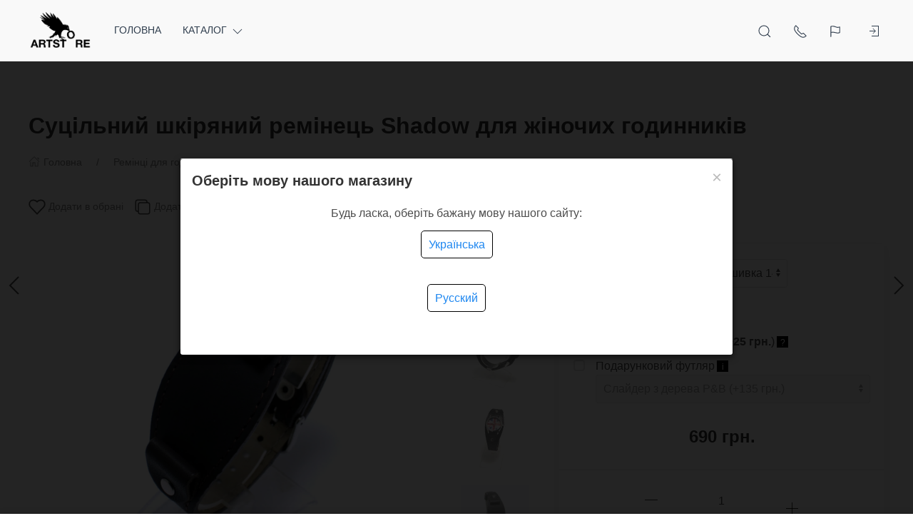

--- FILE ---
content_type: text/html; charset=utf-8
request_url: https://artstore.com.ua/ua/remeshok-dlya-zhenskikh-chasov-ghost/?sku=4214
body_size: 57301
content:
<!DOCTYPE html>
<html lang="ua_UK" class="shop app-shop theme-id-MainUA action-product"><head prefix="og: http://ogp.me/ns# fb: http://ogp.me/ns/fb# product: http://ogp.me/ns/product#"><meta http-equiv="Content-Type" content="text/html; charset=utf-8"/><meta name="viewport" content="width=device-width, initial-scale=1" /><!-- <meta name="viewport" content="width=device-width, initial-scale=1" />--><meta http-equiv="x-ua-compatible" content="IE=edge"><title>Суцільний шкіряний ремінець Shadow для жіночих годинників в магазині ArtStore</title><meta name="keywords" content="купити Суцільний шкіряний ремінець Shadow для жіночих годинників, артикул WS760BRW" /><meta name="description" content="Вузький суцільний шкіряний ремінець для невеликих наручних годинників з класичною застібкою. Ручна робота, натуральна шкіра, класичний вид. 14 мм, 16 мм, 18 мм кріплення 
" /><!-- START PRELOAD theme css and jquery --><link href="/wa-data/public/site/themes/MainUA/theme-default.min.css?v2023.09.11.38" rel="preload" as="style" /><link href="/wa-data/public/site/themes/MainUA/scripts.jquery.min.js?v1.11.5" rel="preload" as="script" /><!-- END PRELOAD theme css and jquery --><link rel="shortcut icon" href="//artstore.com.ua/wa-data/public/shop/themes/front/img/favicon_2_32x32x32.png"><!-- START IMPORTANT THEME JS LIBRARY --><script src="/wa-data/public/site/themes/MainUA/scripts.uikit.min.js?v3.5.9.2023.09.11.38" defer async></script><!-- END IMPORTANT THEME JS LIBRARY --><!-- START THEME CSS --><link href="/wa-data/public/site/themes/MainUA/theme-default.min.css?v2023.09.11.38" rel="stylesheet" type="text/css" /><!-- END THEME CSS --><!-- START THEME JS --><!-- jquery 1.11.1 + jquery-migrate 1.2.1 + cookie--><script src="/wa-data/public/site/themes/MainUA/scripts.jquery.min.js?v1.11.2"></script><script src="/wa-data/public/site/themes/MainUA/js/waTheme.js?v2023.09.11.38"></script><!-- retina.js?v2.1.2 + lazysizes.js?v5.2.2 + theme scripts --><script src="/wa-data/public/site/themes/MainUA/scripts.theme.min.js?v2023.09.11.38" defer async></script><!-- END THEME JS --><script>var langLoading = 'Завантаження...';var langError = 'An error has occurred. Check the page directly.';var langImg = 'Зображення';var langOf = 'з';var langPrev ='Previous';var langNext ='Далі';var langClose ='Закрити';var langImgError ='This image failed to load.';var ajax_error_not_connect = 'Not connect.\nOnly your domain.';var ajax_error_404 = 'Error 404. Page not found.';var ajax_error_timeout = 'Time out error.';var ajax_error_500 = 'Error 500. Internal Server Error.';var ajax_error_abort = 'Ajax request aborted.';var ajax_error_uncaught = 'Uncaught Error.\n';</script><!-- START Shop –> head.html --><script>$.cookie('products_per_page', '28', { expires: 30, path: '/'});</script><script src="/wa-data/public/shop/themes/MainUA/js/quantity.js?v=2023.09.11.38"></script><!-- 'frontend_head' head_only seolinkcanonical-plugin  --><link rel="canonical" href="https://artstore.com.ua/ua/remeshok-dlya-zhenskikh-chasov-ghost/"/><!-- plugin_src_location == 'top' --><!-- Start plugin hook: 'frontend_head' --><style>i.icon16-flexdiscount.loading{background-image:url(https://artstore.com.ua/wa-apps/shop/plugins/flexdiscount/img/loading16.gif)}i.flexdiscount-big-loading{background:url(https://artstore.com.ua/wa-apps/shop/plugins/flexdiscount/img/loading.gif) no-repeat}.fl-is-loading > * { opacity: 0.3; }.fl-is-loading { position:relative }.fl-is-loading:after{ position:absolute; top:0;left:0;content:"";width:100%;height:100%; background:url(https://artstore.com.ua/wa-apps/shop/plugins/flexdiscount/img/loader2.gif) center center no-repeat}.fl-loader-2:after{ position:absolute; top:0;left:0;content:"";width:100%;height:100%; background:url(/wa-content/img/loading16.gif) center center no-repeat}i.icon16-flexdiscount{background-repeat:no-repeat;height:16px;width:16px;display:inline-block;text-indent:-9999px;text-decoration:none!important;vertical-align:top;margin:-.1em .25em 0 0}i.flexdiscount-big-loading{display:inline-block;width:32px;height:32px;margin:15px 0}.flexdiscount-coup-del-block,.flexdiscount-loader{display:none}.align-center{text-align:center}.flexdiscount-coup-result,.flexdiscount-form,.flexdiscount-price-block,.flexdiscount-user-affiliate,.flexdiscount-user-discounts{margin:10px 0}.flexdiscount-coup-result{color:green}.flexdiscount-coup-result.flexdiscount-error{color:red}.flexdiscount-max-affiliate,.flexdiscount-max-discount{font-size:1.5em;color:#c03;font-weight:600}.flexdiscount-coupon-delete:before{content:'x';padding:5px;-webkit-border-radius:50%;-moz-border-radius:50%;border-radius:50%;border:2px solid red;width:.5em;height:.5em;display:inline-block;text-align:center;line-height:.5em;margin-right:5px;font-size:1.3em;color:red;font-weight:700;vertical-align:middle}.flexdiscount-price-block{display:inline-block}.flexdiscount-product-discount{display:table}.flexdiscount-my-content>div{padding:10px}.flexdiscount-discounts-affiliate{color:#c03;background:#fff4b4;padding:5px 10px;border-radius:20px}/***********************
 *
 * ru: Блок Доступных скидок и бонусов
 * en: Available discount and bonuses
 *
************************/

/**
* Обертка
* Wrap
*/
.flexdiscount-available-discount { }
/**
* Блок вывода Доступных скидок и бонусов
* Available discount and bonuses
*/
.flexdiscount-alldiscounts { clear: none; background-color: #FFFFFF; border: 1px solid #DDDDDD; -webkit-border-radius: 4px; -moz-border-radius: 4px; border-radius: 4px; margin: 10px 0; }
/**
* Шапка
* Header block
*/
.flexdiscount-alldiscounts-heading { background: #fff4b4; text-transform: uppercase; -webkit-border-top-left-radius: 3px; -moz-border-top-left-radius: 3px; border-top-left-radius: 3px; -webkit-border-top-right-radius: 3px; -moz-border-top-right-radius: 3px; border-top-right-radius: 3px; padding: 10px 15px;}
/**
* Заголовок шапки
* Header text
*/
.flexdiscount-alldiscounts-heading .h3 { font-size: 14px; margin: 0; padding: 0; color: #444;}
/**
* Внутренний отступ основной части
* Padding of the block body
*/
.flexdiscount-alldiscounts-body, .flexdiscount-alldiscounts .flexdiscount-body { padding: 15px; }
/*
* Ширина таблицы
* Width table
*/
.flexdiscount-alldiscounts table { width: 100%; }
/*
* Внешний отступ неупорядоченных списков
* Margin of unordered lists
*/
.flexdiscount-alldiscounts ul { margin: 0; }
/*
* Стили таблицы
* Table styles
*/
.flexdiscount-alldiscounts .flexdiscount-table { border-left: 1px solid #000; border-top: 1px solid #000; width: 100%; margin: 0; }
/*
* Стили заголовков и ячеек таблицы
* Table cells styles
*/
.flexdiscount-alldiscounts .flexdiscount-table td, .flexdiscount-alldiscounts .flexdiscount-table th { color: #000; border: 1px solid #000; padding: 5px; }
.fl-discount-skus { margin-bottom: 10px; }
tr.fl-discount-skus td { padding: 10px 5px; }

/***********************
 *
 * ru: Блок Действующих скидок и бонусов
 * en: Product active discounts and bonuses
 *
************************/

/**
* Обертка
* Wrap
*/
.flexdiscount-product-discount { display: table; }
/**
* Блок вывода Действующих скидок и бонусов
* Product active discounts and bonuses block
*/
.flexdiscount-pd-block { background-color: #FFFFFF; border: 1px solid #DDDDDD; -webkit-border-radius: 4px; -moz-border-radius: 4px; border-radius: 4px; margin: 10px 0; }
/**
* Шапка
* Header block
*/
.flexdiscount-pd-block .flexdiscount-heading, #yourshop .flexdiscount-pd-block .flexdiscount-heading { background: #163bdb; text-transform: uppercase; border-color: #DDDDDD; color: #333333; -webkit-border-top-left-radius: 3px; -moz-border-top-left-radius: 3px; border-top-left-radius: 3px; -webkit-border-top-right-radius: 3px; -moz-border-top-right-radius: 3px; border-top-right-radius: 3px; padding: 10px 15px;}
/**
* Заголовок шапки
* Header text
*/
.flexdiscount-pd-block .flexdiscount-heading .h3 { font-size: 14px; margin: 0; padding: 0; color: #fff;}
/**
* Внутренний отступ основной части
* Padding of the block body
*/
.flexdiscount-pd-block .flexdiscount-body { padding: 15px; }
/*
* Внешний отступ неупорядоченных списков
* Margin of unordered lists
*/
.flexdiscount-pd-block ul { margin: 0; }
/*
* Стили таблицы
* Table styles
*/
.flexdiscount-pd-block .flexdiscount-table { border-left: 1px solid #000; border-top: 1px solid #000; width: 100%; margin: 0; }
/*
* Стили заголовков и ячеек таблицы
* Table cells styles
*/
.flexdiscount-pd-block .flexdiscount-table td, .flexdiscount-pd-block .flexdiscount-table th { color: #000; border: 1px solid #000; padding: 5px; }

/***********************
 *
 * ru: Активные скидок и бонусов
 * en: Active discounts and bonuses block
 *
************************/

/**
* Обертка
* Wrap
*/
.flexdiscount-user-discounts { }
/**
* Блок вывода активных скидок и бонусов
* Active discounts and bonuses block
*/
.flexdiscount-discounts { clear: both; overflow: hidden; background-color: #FFFFFF; border: 1px solid #ddd; margin: 10px 0; }
/**
* Шапка
* Header block
*/
.flexdiscount-discounts-heading { background: #eee; text-transform: uppercase; color: #333333; padding: 10px 15px; }
/**
* Заголовок шапки
* Header text
*/
.flexdiscount-discounts-heading .h3 { font-size: 14px; margin: 0; color: #444; }
/**
* Внутренний отступ основной части
* Padding of the block body
*/
.flexdiscount-discounts-body { padding: 0; }
/*
* Ширина таблицы
* Width table
*/
.flexdiscount-discounts table { width: 100%; }
/*
* Стили неупорядоченных списков
* Styles of unordered lists
*/
.flexdiscount-discounts-body ul { list-style: none; padding: 0; margin: 0; }
.flexdiscount-discounts-body li { padding: 10px 15px; background-color: #fefce3; margin: 5px 0; }
/*
* Стили для размера скидки
* Styles for discount
*/
.flexdiscount-discounts-price { color: #e8385c; display: inline-block; }

/***********************
 *
 * ru: Дополнительная форма ввода купонов
 * en: Additional coupon form
 *
************************/

/*
* Цвет сообщения о успешно введенном купоне
* Message color about successfully entered coupon
*/
.flexdiscount-coup-result { color: green; }
/*
* Цвет сообщения о неверно введенном купоне
* Message color about incorrectly entered coupon
*/
.flexdiscount-coup-result.flexdiscount-error { color: #ff0000; }
/**
* Крестик удаления купона
* Delete coupon cross
*/
.flexdiscount-coupon-delete:before { content: 'x'; padding: 5px; -webkit-border-radius: 50%; -moz-border-radius: 50%; border-radius: 50%; border: 2px solid #ff0000; width: .5em; height: .5em; display: inline-block; text-align: center; line-height: .5em; margin-right: 5px; font-size: 1.3em; color: #ff0000; font-weight: bold; vertical-align: middle; }

/***********************
 *
 * ru: Блок правил запрета
 * en: Deny discounts block
 *
************************/

/**
* Обертка
* Wrap
*/
.flexdiscount-deny-discount { }
/**
* Блок вывода правил запрета
* Deny discounts block
*/
.flexdiscount-denydiscounts { clear: none; background-color: #FFFFFF; border: 1px solid #DDDDDD; -webkit-border-radius: 4px; -moz-border-radius: 4px; border-radius: 4px; margin: 10px 0; }
/**
* Шапка
* Header block
*/
.flexdiscount-denydiscounts-heading { background: #ff0000; text-transform: uppercase; -webkit-border-top-left-radius: 3px; -moz-border-top-left-radius: 3px; border-top-left-radius: 3px; -webkit-border-top-right-radius: 3px; -moz-border-top-right-radius: 3px; border-top-right-radius: 3px; padding: 10px 15px;}
/**
* Заголовок шапки
* Header text
*/
.flexdiscount-denydiscounts-heading .h3 { font-size: 14px; margin: 0; padding: 0; color: #fff;}
/**
* Внутренний отступ основной части
* Padding of the block body
*/
.flexdiscount-denydiscounts-body, .flexdiscount-denydiscounts .flexdiscount-body { padding: 15px; }
/*
* Ширина таблицы
* Width table
*/
.flexdiscount-denydiscounts table { width: 100%; }
/*
* Внешний отступ неупорядоченных списков
* Margin of unordered lists
*/
.flexdiscount-denydiscounts ul { margin: 0; }
/*
* Стили таблицы
* Table styles
*/
.flexdiscount-denydiscounts .flexdiscount-table { border-left: 1px solid #000; border-top: 1px solid #000; width: 100%; margin: 0; }
/*
* Стили заголовков и ячеек таблицы
* Table cells styles
*/
.flexdiscount-denydiscounts .flexdiscount-table td, .flexdiscount-denydiscounts .flexdiscount-table th { color: #000; border: 1px solid #000; padding: 5px; }

/***********************
 *
 * ru: Блок цены со скидкой
 * en: Block of price with discount
 *
************************/

/*
* Обертка
* Wrap
*/
.flexdiscount-price-block { display: inline-block; }

/***********************
 *
 * ru: Скидки в личном кабинете
 * en: Discounts in customer account
 *
************************/

/*
* Обертка
* Wrap
*/
.flexdiscount-my-content > div { padding: 10px; }

/***********************
 *
 * ru: Остальные стили
 * en: Other styles
 *
************************/

/*
* Бонусы
* Bonuses
*/
.flexdiscount-discounts-affiliate { color: #c03; background: #fff4b4; padding: 5px 10px; border-radius: 20px; }
/**
* Максимальное значение скидок и бонусов в блоках Доступных и Действующих скидок
* Maximum value of discount and bonuses in Available discounts block and Product discounts block
*/
.flexdiscount-max-discount, .flexdiscount-max-affiliate { font-size: 1.3em; color: #c03; font-weight: 600; }</style><script>$(function() {$.flexdiscountFrontend = new FlexdiscountPluginFrontend({urls: {couponAddUrl: '/ua/flexdiscount/couponAdd/',updateDiscountUrl: '/ua/flexdiscount/update/',refreshCartUrl: '/ua/flexdiscount/cartUpdate/',deleteUrl: '/ua/flexdiscount/couponDelete/',cartSaveUrl: {shop: '/ua/cart/save/',plugin: '/ua/my/'},cartDeleteUrl: {shop: '/ua/cart/delete/',plugin: '/ua/my/'},cartAddUrl: {shop: '/ua/cart/add/',plugin: '/ua/my/'}},updateInfoblocks: 0,hideDefaultAffiliateBlock: '',ss8forceUpdate: '0',addAffiliateBlock: 0,loaderType: 'loader1',locale: 'uk_UA',settings: {"enable_frontend_cart_hook":0},ss8UpdateAfterPayment: 0,shopVersion: '11.5.2.1097'});});</script><style id="quickorder-inline-styles" data-inline-css="1">[data-quickorder-pb]{background:rgba(30,135,240,1);color:#000;-webkit-border-radius:5px;-moz-border-radius:5px;border-radius:5px;font-family:Arial,sans-serif;font-size:14px;font-style:normal;font-weight:normal;padding:10px 25px;margin-top:10px;margin-bottom:10px;text-align:center;width:100%}[data-quickorder-pb]:hover{background:rgba(222,222,222,1)}[data-quickorder-pb]{display:table}.quickorder-form[data-quickorder-pf]{background:rgba(255,255,255,1);color:#5e5e5e;-webkit-border-radius:5px;-moz-border-radius:5px;border-radius:5px}[data-quickorder-pf] .quickorder-methods .s-quickorder-method{-webkit-border-radius:5px;-moz-border-radius:5px;border-radius:5px}[data-quickorder-pf] .quickorder-popup{-webkit-border-radius:5px;-moz-border-radius:5px;border-radius:5px}.quickorder-form [data-quickorder-pfh]{background:rgba(243,243,243,1);color:#000;font-family:Arial,sans-serif;font-size:24px;font-style:normal;font-weight:normal;padding:10px 15px}[data-quickorder-pf] [data-quickorder-close]{right:15px}[data-quickorder-pf] .quickorder-popup-head{background:rgba(243,243,243,1);color:#000}[data-quickorder-pf] .quickorder-popup{border:2px solid rgba(243,243,243,1)}.quickorder-form [data-quickorder-pt]{font-size:14px;font-style:normal;font-weight:bold}.quickorder-form [data-quickorder-pfs]{padding:7px;-webkit-border-radius:5px;-moz-border-radius:5px;border-radius:5px;border:1px solid #ccc;width:100%}[data-quickorder-pf] .quickorder-methods .s-quickorder-method{border:1px solid #ccc}[data-quickorder-pf] .quickorder-methods-form .wa-value input,[data-quickorder-pf] .quickorder-methods-form .wa-value select,[data-quickorder-pf] .wa-captcha-input,[data-quickorder-pf] .quickorder-methods-form .wa-value textarea{padding:7px;-webkit-border-radius:5px;-moz-border-radius:5px;border-radius:5px;border:1px solid #ccc}.quickorder-form [data-quickorder-pff]{padding:20px;text-align:center}.quickorder-form [data-quickorder-pfb]{background:rgba(30,135,240,1);color:#000;-webkit-border-radius:5px;-moz-border-radius:5px;border-radius:5px;font-family:Arial,sans-serif;font-size:14px;font-style:normal;font-weight:normal;padding:10px 25px;text-align:center;width:50%}.quickorder-form [data-quickorder-pfb]:hover{background:rgba(222,222,222,1)}[data-quickorder-pf] .quickorder-methods .s-quickorder-method:hover,[data-quickorder-pf] .quickorder-methods .s-quickorder-method.selected{background:rgba(30,135,240,.1)}[data-quickorder-pf] .quickorder-quantity-volume:hover{background:rgba(30,135,240,.1)}[data-quickorder-pf] .quickorder-popup .quickorder-quantity-button,[data-quickorder-pf] .quickorder-popup input[type="button"]{background:rgba(30,135,240,1);color:#000;-webkit-border-radius:5px;-moz-border-radius:5px;border-radius:5px;font-family:Arial,sans-serif;font-size:14px;font-style:normal;font-weight:normal;padding:10px 25px;text-align:center;width:50%}[data-quickorder-pf] .quickorder-popup .quickorder-quantity-button:hover{background:rgba(222,222,222,1)}[data-quickorder-cb]{background:rgba(30,135,240,1);color:#000;-webkit-border-radius:5px;-moz-border-radius:5px;border-radius:5px;font-family:Arial,sans-serif;font-size:14px;font-style:normal;font-weight:normal;padding:10px 25px;margin-top:10px;margin-bottom:10px;text-align:center;width:100%}[data-quickorder-cb]:hover{background:rgba(222,222,222,1)}[data-quickorder-cb]{display:table}.quickorder-form[data-quickorder-cf]{background:rgba(255,255,255,1);color:#5e5e5e;-webkit-border-radius:5px;-moz-border-radius:5px;border-radius:5px}[data-quickorder-cf] .quickorder-methods .s-quickorder-method{-webkit-border-radius:5px;-moz-border-radius:5px;border-radius:5px}[data-quickorder-cf] .quickorder-popup{-webkit-border-radius:5px;-moz-border-radius:5px;border-radius:5px}.quickorder-form [data-quickorder-cfh]{background:rgba(243,243,243,1);color:#000;font-family:Arial,sans-serif;font-size:24px;font-style:normal;font-weight:normal;padding:10px 15px}[data-quickorder-cf] [data-quickorder-close]{right:15px}[data-quickorder-cf] .quickorder-popup-head{background:rgba(243,243,243,1);color:#000}[data-quickorder-cf] .quickorder-popup{border:2px solid rgba(243,243,243,1)}.quickorder-form [data-quickorder-ct]{font-size:14px;font-style:normal;font-weight:bold}.quickorder-form [data-quickorder-cfs]{padding:7px;-webkit-border-radius:5px;-moz-border-radius:5px;border-radius:5px;border:1px solid #ccc;width:100%}[data-quickorder-cf] .quickorder-methods .s-quickorder-method{border:1px solid #ccc}[data-quickorder-cf] .quickorder-methods-form .wa-value input,[data-quickorder-cf] .quickorder-methods-form .wa-value select,[data-quickorder-cf] .wa-captcha-input,[data-quickorder-cf] .quickorder-methods-form .wa-value textarea{padding:7px;-webkit-border-radius:5px;-moz-border-radius:5px;border-radius:5px;border:1px solid #ccc}.quickorder-form [data-quickorder-cff]{padding:20px;text-align:center}.quickorder-form [data-quickorder-cfb]{background:rgba(30,135,240,1);color:#000;-webkit-border-radius:5px;-moz-border-radius:5px;border-radius:5px;font-family:Arial,sans-serif;font-size:14px;font-style:normal;font-weight:normal;padding:10px 25px;text-align:center;width:50%}.quickorder-form [data-quickorder-cfb]:hover{background:rgba(222,222,222,1)}[data-quickorder-cf] .quickorder-methods .s-quickorder-method:hover,[data-quickorder-cf] .quickorder-methods .s-quickorder-method.selected{background:rgba(30,135,240,.1)}[data-quickorder-cf] .quickorder-quantity-volume:hover{background:rgba(30,135,240,.1)}[data-quickorder-cf] .quickorder-popup .quickorder-quantity-button,[data-quickorder-cf] .quickorder-popup input[type="button"]{background:rgba(30,135,240,1);color:#000;-webkit-border-radius:5px;-moz-border-radius:5px;border-radius:5px;font-family:Arial,sans-serif;font-size:14px;font-style:normal;font-weight:normal;padding:10px 25px;text-align:center;width:50%}[data-quickorder-cf] .quickorder-popup .quickorder-quantity-button:hover{background:rgba(222,222,222,1)}/* Добавляйте свой CSS ниже */</style><script>jQuery(document).ready(function($) {$.quickorder.init({version:'2.13.1',isDebug:'0',isMobile:'0',messages:{"Select product sku":"Select product sku","Product with the selected option combination is not available for purchase":"\u0422\u043e\u0432\u0430\u0440 \u0437 \u043e\u0431\u0440\u0430\u043d\u0438\u043c \u043d\u0430\u0431\u043e\u0440\u043e\u043c \u0445\u0430\u0440\u0430\u043a\u0442\u0435\u0440\u0438\u0441\u0442\u0438\u043a \u043d\u0435\u0434\u043e\u0441\u0442\u0443\u043f\u043d\u0438\u0439 \u0434\u043b\u044f \u043f\u043e\u043a\u0443\u043f\u043a\u0438","This product is already selected":"This product is already selected","Fix the errors above":"Fix the errors above","The shopping cart is empty":"The shopping cart is empty","Wait, please... Redirecting":"Wait, please... Redirecting","Field is required":"Field is required","Fill in required fields":"Fill in required fields","Your order is empty":"Your order is empty","Fill in captcha field":"Fill in captcha field","Terms and agreement":"Terms and agreement","Phone format is not correct.<br>Use this one:":"Phone format is not correct.<br>Use this one:","Shipping method has errors. Please, fix them.":"Shipping method has errors. Please, fix them.","Payment method has errors. Please, fix them.":"Payment method has errors. Please, fix them.","Minimal sum of order is %s":"Minimal sum of order is %s","Minimal sum of each product is":"Minimal sum of each product is","Minimal quantity of products is":"Minimal quantity of products is","Minimal quantity of each product is":"Minimal quantity of each product is","Wait, please..":"Wait, please.."},currency:{"code":"UAH","sign":"\u0433\u0440\u043d.","sign_html":"\u0433\u0440\u043d.","sign_position":1,"sign_delim":" ","decimal_point":".","frac_digits":"1","thousands_sep":","},usingPlugins:1,contactUpdate:0,popupClose:1,replace78:0,mobileStabDelay:'500',minimal:{"product_quantity":"","total_quantity":"","product_sum":"","price":""},productButton:'[data-quickorder-product-button]',cartButton:'[data-quickorder-cart-button]',analytics:{"cart":{"ga_counter":"","ya_counter":"","yaecom":"","yaecom_goal_id":"","yaecom_container":"","ya_fopen":"","ya_submit":"","ya_submit_error":"","ga_category_fopen":"","ga_action_fopen":"","ga_category_submit":"","ga_action_submit":"","ga_category_submit_error":"","ga_action_submit_error":""},"product":{"ga_counter":"","ya_counter":"","yaecom":"","yaecom_goal_id":"","yaecom_container":"","ya_fopen":"","ya_submit":"","ya_submit_error":"","ga_category_fopen":"","ga_action_fopen":"","ga_category_submit":"","ga_action_submit":"","ga_category_submit_error":"","ga_action_submit_error":""}},urls:{getProductSkus:'/ua/quickorder/getProductSkus/',shipping:'/ua/quickorder/shipping/update/',update:'/ua/quickorder/update/',load:'/ua/quickorder/load/',payment:'/ua/quickorder/payment/',send:'/ua/quickorder/send/',service:'/ua/quickorder/service/update/',cartSaveUrl:{shop:'https://artstore.com.ua/ua/cart/save/',plugin:'https://artstore.com.ua/ua/my/'},cartDeleteUrl:{shop:'https://artstore.com.ua/ua/cart/delete/',plugin:'https://artstore.com.ua/ua/my/'},cartAddUrl:{shop:'https://artstore.com.ua/ua/cart/add/',plugin:'https://artstore.com.ua/ua/my/'}}});});</script><!-- End plugin hook: 'frontend_head' --><!-- START FB Open Graph --><meta property="og:price:amount" content="690"/><meta property="og:price:currency" content="UAH"><meta property="product:brand" content=""/><meta property="product:availability" content="in stock"/><meta property="product:catalog_id" content="1053"/><!-- доп. параметр: product_category --><!-- Подсказка для product:category --><!-- https://www.google.com/basepages/producttype/taxonomy-with-ids.en-US.txt --><meta property="product:condition" content="new"/><meta property="product:retailer_item_id" content="WS760BRW"/><!-- END FB Open Graph --><style>.s-review-images-section {padding: 15px 20px;border: 1px dashed rgba(0,0,0,.3);-webkit-transition: 200ms background linear;-moz-transition: 200ms background linear;-o-transition: 200ms background linear;-ms-transition: 200ms background linear;transition: 200ms background linear;}.s-review-images-section.is-highlighted {background: rgba(255, 255, 0, .05);}.s-review-images-section .s-image-form-section {position: relative;}.s-review-images-section .s-image-form-section .s-description .s-icon {position: relative;display: inline-block;vertical-align: -3px;width: 22px;height: 19px;margin-right: 10px;}.s-review-images-section .s-image-form-section .s-description .s-icon svg {position: absolute;top: 0;left: 0;width: 100%;height: 100%;}.s-review-images-section .s-image-form-section .s-file-field {position: absolute;top: 0;left: 0;width: 100%;height: 100%;opacity: 0;-ms-filter: "progid:DXImageTransform.Microsoft.Alpha(Opacity=0)";filter: alpha(opacity=0);cursor: pointer;text-indent: -100%;font-size: 0;}.s-review-images-section .s-attached-files-section:not(:empty) {margin: -20px 0 0;}.s-review-images-section .s-attached-files-section .s-file-wrapper {position: relative;display: inline-block;vertical-align: top;margin: 40px 40px 0 0;}.s-review-images-section .s-attached-files-section .s-file-wrapper .s-image-wrapper {width: 200px;height: 200px;border: solid 1px rgba(0,0,0,0.1);background: #f7f7f7 50% no-repeat;-webkit-background-size: contain;-moz-background-size: contain;background-size: contain;-webkit-box-sizing: border-box;-moz-box-sizing: border-box;box-sizing: border-box;}.s-review-images-section .s-attached-files-section .s-file-wrapper .s-description-wrapper {margin-top: 10px;font-size: 13px;line-height: 1.153846153846154em;min-height: 55px;}.s-review-images-section .s-attached-files-section .s-file-wrapper .s-description-wrapper.is-extended .s-visible {display: none;}.s-review-images-section .s-attached-files-section .s-file-wrapper .s-description-wrapper:not(.is-extended) .s-hidden {display: none;}.s-review-images-section .s-attached-files-section .s-file-wrapper .s-description-wrapper .s-visible {padding: 5px;}.s-review-images-section .s-attached-files-section .s-file-wrapper .s-description-wrapper .s-textarea {display: block;border: solid 1px rgba(0,0,0,0.1);padding: 4px 6px;font-size: 13px;line-height: 15px;width: 100%;height: 55px;resize: none;-webkit-box-sizing: border-box;-moz-box-sizing: border-box;box-sizing: border-box;min-width: auto;min-height: auto;}.s-review-images-section .s-attached-files-section .s-file-wrapper .s-actions {position: absolute;top: 0;right: 0;-webkit-transform: translate(50%, -10px);-moz-transform: translate(50%, -10px);-o-transform: translate(50%, -10px);-ms-transform: translate(50%, -10px);transform: translate(50%, -10px);}.s-review-images-section .s-attached-files-section .s-file-wrapper .s-actions .s-action {position: relative;width: 20px;height: 20px;-webkit-box-sizing: border-box;-moz-box-sizing: border-box;box-sizing: border-box;border-radius: 50%;border: solid 1px rgba(0,0,0,0.33);background: #fff;cursor: pointer;}.s-review-images-section .s-attached-files-section .s-file-wrapper .s-actions .s-action:not(:first-child) {margin-top: 10px;}.s-review-images-section .s-attached-files-section .s-file-wrapper .s-actions .s-action .s-icon {position: absolute;display: inline-block;width: 10px;height: 10px;top: 50%;left: 50%;-webkit-transform: translate(-50%, -50%);-moz-transform: translate(-50%, -50%);-o-transform: translate(-50%, -50%);-ms-transform: translate(-50%, -50%);transform: translate(-50%, -50%);}.s-review-images-section .s-attached-files-section .s-file-wrapper .s-actions .s-action .s-icon svg {position: absolute;top: 0;left: 0;width: 100%;height: 100%;}.s-review-images-section .s-errors-section:not(:empty) {margin: 20px 0 0;}.s-review-images-section .s-errors-section .s-error {font-size: 12px;line-height: 1.166666666666667em;color: #f00;}.s-review-images-section .s-errors-section .s-error:not(:first-child) {margin-top: 5px;}.s-review-images-section,.s-review-notice-section {display: inline-block;vertical-align: top;width: 100%;-webkit-box-sizing: border-box;-moz-box-sizing: border-box;box-sizing: border-box;}</style><script>function stepperInit(that){$(that).not('.binded').inputStepper({dataAttributeIncrease: 'increase',dataAttributeDecrease: 'decrease',classNameDisabled: 'is-disabled uk-disabled'}).addClass('binded');};var stepperFired = false;$(document).one('scroll mouseenter touchstart', function () {if (stepperFired === false) {stepperFired = true;$.getScript( "/wa-data/public/site/themes/MainUA/theme_plugins/jquery.input-stepper.min.js?v=2023.09.11.38" ).done(function(){$(document).trigger('stepperLoaded');stepperInit('.input-stepper');});}});$(document).on('trigger_product_modal_show', function () {stepperInit('.input-stepper');dragscroll.reset();if (typeof $.autobadgeFrontend !== 'undefined') {$.autobadgeFrontend.reinit();}});function lt_images_gallery(that) {var my_image;var img_src;var img_src_2x;$(that).unbind('mouseenter');$(that).on('mouseenter', function(event) {$(this).addClass('uk-active').siblings().removeClass('uk-active');my_image = $(this).parents('.product-card-li').find('.lt-main-img');img_src = $(this).data('src');img_src_2x = $(this).data('src-2x');my_image.removeAttr('width').removeAttr('height').removeClass('lazyloaded').attr('src', img_src).attr('srcset', img_src + ', ' + img_src_2x + ' 2x');/*console.log(img_src);*/});$('.product-list .product-card').unbind('mouseleave');$('.product-list .product-card').on('mouseleave', function(event) {my_image = $(this).find('.lt-main-img');my_src = my_image.data('src');my_srcset = my_image.data('srcset');my_image.removeAttr('width').removeAttr('height').removeClass('lazyloaded').attr('src', my_src).attr('srcset', my_srcset);$(this).find('.lt-images-gallery-item').removeClass('uk-active');$(this).find('.lt-images-gallery-item:first-of-type').addClass('uk-active');});};function productsQuickView(that){$(that).not('.binded').each(function(index, el) {$(this).addClass('binded');$(this).on('click', function(event) {var b = $(this);if (b.attr('href')) {var q = $('#quick');var c = q.find('.cart');var f = b.data('full-url');b.find('.uk-spinner').toggleClass('uk-hidden');c.load(b.attr('href'), function () {b.find('.uk-spinner').toggleClass('uk-hidden');c.find('.features-holder').load(f + ' .features-holder');if (b.parents('.addtocart').find('.input-stepper input').length) {var itemQty = b.parents('.addtocart').find('.input-stepper input').val();if (c.find('.input-stepper input').length) {c.find('.input-stepper input').val(itemQty);}}UIkit.modal(q).show();$(document).trigger('trigger_product_modal_show');UIkit.util.on(q, 'hidden', function (event) {if (event.target.getAttribute('data-modal') == 'modal') {$(document).trigger('trigger_product_modal_hide');};});if (b.parents('.uk-slideshow-items').length || b.parents('.owl-carousel').length || b.parents('.dont-scroll').length) {$('.quick-arrow, .quick-arrow-message').remove();q.addClass('dont-scroll');}});}return false;});});};$(document).ready(function () {lt_images_gallery('.lt-images-gallery-item');productsQuickView('.user-lists-buttons .quickview-button');});function productLoadFn(that){var stepper = $(that).parents('li').find('.input-stepper');stepperInit(stepper);var lt_image_gallery_item = $(that).parents('.product-card').find('.lt-images-gallery-item');lt_images_gallery(lt_image_gallery_item);var quickview_button = $(that).parents('.product-card').find('.quickview-button');productsQuickView(quickview_button);if (typeof $.shopBdgPlugin !== 'undefined') {$.shopBdgPlugin.init({ interval: 35,transparency: 0.9 });}if (typeof $.autobadgeFrontend !== 'undefined') {$.autobadgeFrontend.reinit();}};$(window).load(function() {if (typeof $.autobadgeFrontend !== 'undefined') {$.autobadgeFrontend.reinit();}});</script><!-- END Shop –> head.html -->
<!-- START $wa->head() --><!-- $wa->meta(['canonical' => null], 1 --><meta property="og:type" content="website">
<meta property="og:title" content="Суцільний шкіряний ремінець Shadow для жіночих годинників в магазині ArtStore">
<meta property="og:description" content="Вузький суцільний шкіряний ремінець для невеликих наручних годинників з класичною застібкою. Ручна робота, натуральна шкіра, класичний вид. 14 мм, 16 мм, 18 мм кріплення 
">
<meta property="og:image" content="https://artstore.com.ua/wa-data/public/shop/products/00/webp/53/10/1053/images/8315/8315.750x0.webp">
<meta property="og:url" content="https://artstore.com.ua/ua/remeshok-dlya-zhenskikh-chasov-ghost/">
<meta property="product:price:amount" content="690">
<meta property="product:price:currency" content="UAH">
<link rel="icon" href="/favicon.ico" type="image/x-icon" /><script>
(function(i,s,o,g,r,a,m){i['GoogleAnalyticsObject']=r;i[r]=i[r]||function(){
(i[r].q=i[r].q||[]).push(arguments)},i[r].l=1*new Date();a=s.createElement(o),
m=s.getElementsByTagName(o)[0];a.async=1;a.src=g;m.parentNode.insertBefore(a,m)
})(window,document,'script','//www.google-analytics.com/analytics.js','ga');
ga('create', 'UA-62563317-1', 'auto');
ga('send', 'pageview');

</script><!-- END $wa->head() --><!-- START $wa->js() --><script src="/wa-apps/shop/plugins/flexdiscount/js/flexdiscountFrontend.min.js?2025.08.46"></script>
<script src="/wa-apps/shop/plugins/quickorder/js/dialog/legacy/jquery.dialog.min.js?2.13.1"></script>
<script src="/wa-apps/shop/plugins/quickorder/js/frontend.min.js?2.13.1"></script>
<!-- END $wa->js() --><!-- START head.css.html --><!-- START head.css.fonts.html --><style>html,.uk-navbar-item,.uk-navbar-nav>li>a,.uk-navbar-toggle {font-family: "Helvetica Neue", Helvetica, Arial, sans-serif;}html {font-size:16px;}h1, .uk-h1,h2, .uk-h2,h3, .uk-h3,h4, .uk-h4,h5, .uk-h5,h6, .uk-h6,.uk-heading-small,.uk-heading-medium,.uk-heading-large,.uk-heading-xlarge,.uk-heading-2xlarge {font-family: "Helvetica Neue", Helvetica, Arial, sans-serif;font-weight:bold;}.uk-logo {font-family: "Arial Black", "Arial Bold", Gadget, sans-serif !important;}.uk-logo {text-transform: none !important;line-height: 1;font-weight: bold;font-style: italic;text-transform: uppercase !important;}body .uk-navbar-container.top .uk-logo {padding: 0 15px;color: #FFFFFF;font-size:5 px;}.footer-logo .uk-logo,.footer-logo .uk-logo:hover {color: #171717;font-size: 5 px;}.compare-at-price {position:relative;font-size: 0.8em;}.compare-at-price::after{content:'';position:absolute;left:0;top:50%;width:100%;height:1px;background-color:#ef506e;}</style><!-- END head.css.fonts.html -->
<meta name="theme-color" content="#f9f9f9" /><meta name="msapplication-navbutton-color" content="#f9f9f9" /><meta name="apple-mobile-web-app-capable" content="yes" /><meta name="apple-mobile-web-app-status-bar-style" content="black-transcluent" /><style>.bottom-buy-block-panel {background: rgba(255,255,255,.95);}.bottom-buy-block-panel.uk-light {background: rgba(0,0,0,.95);}.bottom-buy-block-panel {border-top: 1px solid rgba(0,0,0,.08);-webkit-box-shadow: 0 -2px 8px rgba(0, 0, 0, 0.08);box-shadow: 0 -2px 8px rgba(0, 0, 0, 0.08);}.uk-notification,.notification{top: 90px;text-align:center;}.uk-notification-bottom-center,.uk-notification-bottom-left,.uk-notification-bottom-right,.notification-bottom-center,.notification-bottom-left,.notification-bottom-right {top: auto;}.uk-navbar-container.top,.uk-navbar-container.search {background: #f9f9f9;transition: all .3s ease;}.uk-navbar-container.top.uk-sticky-fixed.uk-active {-webkit-box-shadow: 0 2px 8px rgba(0, 0, 0, 0.08);box-shadow: 0 2px 8px rgba(0, 0, 0, 0.08);}.uk-navbar-container.top .uk-dropdown,.uk-navbar-container.top.uk-sticky-fixed.uk-active {background: #f9f9f9;}.uk-navbar-container.top .navbar-top .uk-navbar-item,.uk-navbar-container.top .navbar-top .uk-navbar-nav>li>a,.uk-navbar-container.top .navbar-top .uk-navbar-nav>li.uk-active>a:hover {transition: all .1s ease;border-top: 3px solid transparent;border-bottom: 3px solid transparent;}.uk-navbar-container.top .navbar-top .uk-navbar-nav>li:hover>a,.uk-navbar-container.top .navbar-top .uk-navbar-nav>li>a.uk-open {border-bottom-color:#303e4e;}.uk-navbar-container.top .uk-dropdown .wa-print-tree-mega>.uk-nav-sub>a,.uk-navbar-container.top .wa-print-tree-mega>li>a,.uk-navbar-container.top .uk-navbar-dropdown-nav .uk-nav-sub a,.uk-navbar-container.top .menu-v li a,.uk-navbar-container.top .uk-dropdown-nav>li>a,.uk-navbar-container.top .uk-navbar-nav>li>a:not(.uk-logo),.uk-navbar-container.top .uk-button-text,.uk-navbar-container.top .uk-navbar-dropdown-nav>li>a,.uk-navbar-container.top .uk-navbar-item,.uk-navbar-container.search .uk-search-input,.uk-navbar-container.search .uk-search .uk-search-icon,.uk-navbar-container.search a,.uk-navbar-container.top .uk-navbar-item .uk-search-navbar button i {color: #303e4e;}.uk-navbar-container.top .uk-dropdown .wa-print-tree-mega>.uk-nav-sub>a:hover,.uk-navbar-container.top .wa-print-tree-mega>li>a:hover,.uk-navbar-container.top .uk-navbar-dropdown-nav .uk-nav-sub a:hover,.uk-navbar-container.top .menu-v li a:hover,.uk-navbar-container.top .uk-dropdown-nav>li:hover>a,.uk-navbar-container.top .uk-navbar-nav>li:hover>a:not(.uk-logo),.uk-navbar-container.top .uk-navbar-nav>li.uk-active>a:not(.uk-logo),.uk-navbar-container.top .uk-button-text:hover,.uk-navbar-container.top .uk-navbar-dropdown-nav>li:hover>a,.uk-navbar-container.top .uk-navbar-item:hover,.uk-navbar-container.search .uk-search .uk-search-icon:hover,.uk-navbar-container.search a:hover,.uk-navbar-container.top .uk-dropdown .wa-print-tree-mega>.uk-nav-sub>a:active,.uk-navbar-container.top .wa-print-tree-mega>li>a:active,.uk-navbar-container.top .uk-navbar-dropdown-nav .uk-nav-sub a:active,.uk-navbar-container.top .menu-v li a:active,.uk-navbar-container.top .uk-dropdown-nav>li:active>a,.uk-navbar-container.top .uk-navbar-nav>li:active>a:not(.uk-logo),.uk-navbar-container.top .uk-button-text:active,.uk-navbar-container.top .uk-navbar-dropdown-nav>li>a:active,.uk-navbar-container.top .uk-navbar-item:active,.uk-navbar-container.top .uk-dropdown .wa-print-tree-mega>.uk-nav-sub>a.uk-active,.uk-navbar-container.top .wa-print-tree-mega li.selected>a,.uk-navbar-container.top .wa-print-tree-mega li.uk-nav-sub.selected>a,.uk-navbar-container.top .uk-navbar-dropdown-nav .uk-nav-sub a.uk-active,.uk-navbar-container.top .menu-v li.uk-active a,.uk-navbar-container.top .uk-dropdown-nav>li.uk-active>a,.uk-navbar-container.top .uk-navbar-nav>li.uk-active>a:not(.uk-logo),.uk-navbar-container.top .uk-button-text.uk-active,.uk-navbar-container.top .uk-navbar-dropdown-nav>li.uk-active>a,.uk-navbar-container.top .uk-navbar-item.uk-active,.uk-navbar-container.top .uk-dropdown .wa-print-tree-mega>.uk-nav-sub>a.uk-open,.uk-navbar-container.top .uk-navbar-dropdown-nav .uk-nav-sub a.uk-open,.uk-navbar-container.top .uk-dropdown-nav>li>a.uk-open,.uk-navbar-container.top .uk-navbar-nav>li>a.uk-open:not(.uk-logo),.uk-navbar-container.top .uk-navbar-item .uk-search-navbar button:hover i,.uk-navbar-container.top .uk-navbar-item .uk-search-navbar button:active i {color:#273648;}.uk-navbar-container.top .uk-dropdown-nav .uk-nav-divider,.uk-navbar-container.top .menu-v li a:before,.uk-navbar-container.top .uk-button-text:before {border-color: #273648;}.uk-navbar-container.top ul li li.uk-active > a,.uk-navbar-container.top ul li.selected > a {text-decoration: underline;}.uk-navbar-container.top .navbar-top .uk-navbar-nav>li>a.uk-logo,.uk-navbar-container.top .navbar-top .uk-navbar-nav>li:hover>a.uk-logo {border-color:transparent;}.uk-navbar-container.top .first-row .uk-navbar-nav > li:nth-child(n+9) {display:none;}.uk-navbar-container.top .first-row .uk-navbar-nav > li.more-item,.uk-navbar-container.top .second-row .uk-navbar-nav > li.more-item {display: list-item;}@media (max-width:959px) {.uk-nav-default,.footer-menu .uk-subnav>*>:first-child {font-size:1rem;}.navbar-cart-wrapper.uk-padding,.navbar-cart-wrapper .uk-padding,.totop-wrapper.uk-padding,.totop-wrapper .uk-padding{padding-left:20px;padding-right:20px;}}.navbar-cart-wrapper {width:auto !important;}.navbar-cart-wrapper .uk-badge.cart-count {background:#303e4e;color:#ffffff;}.cart-circle,.user-lists-circle {background: #d8dfe0;}.cart-circle,.user-lists-circle {color: #222222 !important;}.navbar-top .uk-navbar-item,.navbar-top .uk-navbar-nav>li>a,.navbar-top .uk-navbar-toggle {min-height: 80px;}/* END TOP NAVBAR *//* NOTE: ACCENT COLOR */a,.uk-link,a.uk-link-heading:hover,.uk-link-heading a:hover,.uk-link-toggle:hover .uk-link-heading,.uk-link-toggle:focus .uk-link-heading,.uk-list-primary > ::before,.uk-button-link,.uk-text-primary,.quickview-wrapper:hover,.backend-wrapper:hover{color: #;}a:hover,.uk-link:hover,.uk-link-toggle:hover .uk-link,.uk-link-toggle:focus .uk-link,.uk-button-link:hover,.uk-button-link:focus {color: rgb(15,15,15);}.options .uk-button-default {border-color: rgba(0,0,0,.1);}.uk-input:focus,.uk-select:focus,.uk-textarea:focus,input[type=text]:not(.\not):focus,input[type=email]:not(.\not):focus,input[type=search]:not(.\not):focus,input[type=password]:not(.\not):focus,input[type=number]:not(.\not):focus,input[type=tel]:not(.\not):focus,input[type=phone]:not(.\not):focus,select:not(.\not):focus,textarea:not(.\not):focus,.uk-radio:focus,.uk-checkbox:focus,input[type=radio]:focus,input[type=checkbox]:focus,.uk-tab > .uk-active > a,.uk-thumbnav > .uk-active > *,.uk-border.uk-active,.uk-border-light.uk-border.uk-active,.uk-border-light .uk-border.uk-active,.uk-border-light .uk-border-top.uk-active,.uk-border-light .uk-border-bottom.uk-active,.options .uk-button-default:active,.options .uk-button-default:hover,.options .uk-button-default.uk-active,.active-border.uk-button-default.uk-active,.uk-border-active.uk-active,.uk-border.uk-border-hover:hover {border-color: #;}.uk-border.uk-border-hover {transition: box-shadow, border-color .3s ease;}.uk-border.uk-border-hover:hover {box-shadow:  0 0 0 1px #;}.uk-radio:checked,.uk-checkbox:checked,.uk-checkbox:indeterminate,input[type=radio]:checked,input[type=checkbox]:checked,input[type=checkbox]:indeterminate,.uk-radio:checked:focus,.uk-checkbox:checked:focus,.uk-checkbox:indeterminate:focus,input[type=radio]:checked:focus,input[type=checkbox]:checked:focus,input[type=checkbox]:indeterminate:focus {background-color: #;}.uk-progress::-webkit-progress-value {background-color: #;}.uk-progress::-moz-progress-bar {background-color: #;}.uk-progress::-ms-fill {background-color: #;}.uk-label,.badge {background: #;}.uk-border.uk-active,.uk-border-top.uk-active,.uk-border-bottom.uk-active {border-color: #;}.filters .slider .ui-slider-horizontal .ui-widget-header,.filters .slider .ui-widget-content .ui-state-default {background:#;}.rating-distribution .bar.with-count + .bar-count,.uk-subnav-pill > .uk-active > a,body .uk-badge,::selection {background-color: #;color: rgba(0,0,0,0.8);}body .uk-badge {border: 1px solid rgba(0,0,0,.1);}/* NOTE: INDEX-TOP-BANNER */.uk-navbar-container.index-top-banner{background: #3b405d;transition: all .3s ease;}.uk-navbar-container.index-top-banner .uk-dropdown-nav>li>a,.uk-navbar-container.index-top-banner .uk-navbar-nav>li>a:not(.uk-logo),.uk-navbar-container.index-top-banner .uk-button-text,.uk-navbar-container.index-top-banner .uk-navbar-dropdown-nav>li>a,.uk-navbar-container.index-top-banner .uk-navbar-item,.uk-navbar-container.index-top-banner .uk-navbar-item a {color: #eaeaea;}.uk-navbar-container.index-top-banner .menu-v li:hover a,.uk-navbar-container.index-top-banner .uk-dropdown-nav>li:hover>a,.uk-navbar-container.index-top-banner .uk-navbar-nav>li:hover>a:not(.uk-logo),.uk-navbar-container.index-top-banner .uk-button-text:hover,.uk-navbar-container.index-top-banner .uk-navbar-dropdown-nav>li>a:hover,.uk-navbar-container.index-top-banner .uk-navbar-item a:hover {color:#ffffff;}.index-top-banner-wrapper .uk-navbar-item {min-height: 80px;}.index-top-banner-content {-webkit-box-pack: center;-ms-flex-pack: center;justify-content: center;text-align:center;}.index-top-banner-content .uk-h1, .index-top-banner-content h1,.index-top-banner-content .uk-h2, .index-top-banner-content h2,.index-top-banner-content .uk-h3, .index-top-banner-content h3,.index-top-banner-content .uk-h4, .index-top-banner-content h4,.index-top-banner-content .uk-h5, .index-top-banner-content h5,.index-top-banner-content .uk-h6, .index-top-banner-content h6,.index-top-banner-content .uk-heading-2xlarge,.index-top-banner-content .uk-heading-large,.index-top-banner-content .uk-heading-medium,.index-top-banner-content .uk-heading-small,.index-top-banner-content .uk-heading-xlarge {margin:0;padding:0;color: #eaeaea;}/* NOTE: UK-CONTAINER *//* END UK-CONTAINER *//* NOTE: OFFCANVAS */.uk-offcanvas .uk-nav-sub.uk-nav-sub-p-0 {padding-top: 0;padding-left: 0;}.uk-offcanvas .selected > a {text-decoration: underline;}.uk-offcanvas .uk-nav-parent-icon>.uk-parent>a {position:relative;padding-right:1.5em;}.uk-offcanvas .uk-nav-parent-icon>.uk-parent>a:after {float:none;position:absolute;right:0;top:5px;}/* END OFFCANVAS *//* NOTE: LAZYLOAD EFFECT */.blur-up {-webkit-filter: blur(5px);filter: blur(5px);}.blur-up:not([class*='uk-transition-scale']) {transition: filter 400ms, -webkit-filter 400ms;}.blur-up.lazyloaded {-webkit-filter: blur(0);filter: blur(0);}.fade-box .lazyload,.fade-box .lazyloading {opacity: 0;transition: opacity 400ms;}.fade-box img.lazyloaded {opacity: 1;}/* NOTE: HIDE CAPTCHA *//* .wa-invisible-recaptcha {display:none;} *//* NOTE: FOOTER */.svg-pay-logo {height: 18px;width: auto;margin: 0 2px;}.footer-grid .footer-about-column hr {margin-bottom: 0;}.footer-logo-vk:hover {background: #2787f5 !important;color:#fff !important;}.footer-logo-fb:hover {background: #3b5894 !important;color:#fff !important;}.footer-logo-ok:hover {background: #e77d07 !important;color:#fff !important;}.footer-logo-insta:hover {background: #c14995 !important;color:#fff !important;}.footer-logo-twit:hover {background: #15b3e5 !important;color:#fff !important;}.footer-logo-yout:hover {background: #f70100 !important;color:#fff !important;}.footer-logo-whapp:hover {background: #00e677 !important;color:#fff !important;}.footer-logo-vib:hover {background: #7e5cee !important;color:#fff !important;}.footer-logo-tg:hover {background: #36a1d4 !important;color:#fff !important;}.footer-logo-pinterest:hover {background: #e00023 !important;color:#fff !important;}.footer-grid .footer-account {position:relative;z-index:1;}jdiv {z-index: 960 !important;}.notification-pechenki {z-index: 990;}.notification-cart {z-index: 980;}.notification-pechenki .uk-notification-message {cursor: default;}.footer-work-hours .uk-table-small td,.footer-work-hours .uk-table-small th {padding-top: 4px;padding-bottom: 4px;}/* END FOOTER *//* NOTE: RADIUS */body .theme-buttons-border-radius,body .uk-lightbox-button,.wa-button.wa-submit-button.js-submit-order-button,.wa-button,.wa-submit [type=submit],.wa-button.wa-submit-button.js-submit-order-button,.wa-login-submit,#add-comment-button,.wa-button.js-submit-button,.wa-forgotpassword-button [type=submit],.wa-buttons-wrapper [type=submit] {border-radius:4px;}body .theme-img-border-radius {border-radius:4px;}#quick #product-core-image,#quick #product-core-image .theme-img-border-radius,#quick .video-container,#quick .youtube-thumbnail,#quick .videoWrapper {border-radius:0;}/* .lt-images-gallery-item:first-child {border-bottom-left-radius:4px;}.lt-images-gallery-item:last-child {border-bottom-right-radius:4px;} */body .theme-icon-border-radius [class^="icon"],body .theme-form-border-radius,body .theme-forms-border-radius,body .theme-forms-border-radius input[type=text],body .theme-forms-border-radius input[type=email],body .theme-forms-border-radius input[type=password],body .theme-forms-border-radius input[type=tel],body .theme-forms-border-radius input[type=phone],body .theme-forms-border-radius input[type=checkbox],body .theme-forms-border-radius textarea,body .theme-forms-border-radius select,body .wa-value input[type="checkbox"],body #comment-text,body .uk-checkbox,body .wa-input.js-coupon-code,html body .s-order-page input.wa-input,html body .s-order-page .wa-select,body .wa-order-dialog .wa-dialog-body,body .js-variants-select .wa-dropdown-toggle,.filters .f_color .f_value .icon16.color,.wa-button.js-use-coupon,body .js-service-field,body .js-variant-field,body .uk-tooltip {border-radius:4px;}body .uk-dropdown,.theme-dropdown-border-radius {border-radius:4px;}body .badge,body .uk-label{border-radius:4px;border: 1px solid rgba(0,0,0,.1);}body .uk-notification-message,body .theme-background-radius,.uk-modal-dialog,.uk-modal-dialog #cart-form-dialog {border-radius: 4px;}.uk-modal-header {border-top-right-radius:4px;border-top-left-radius:4px;}.uk-modal-footer {border-bottom-right-radius:4px;border-bottom-left-radius:4px;}/* NOTE: BORDER-WIDTH */.uk-thumbnav>*>* {border-width:2px;}.rating-distribution .bar,.rating-distribution .bar.with-count + .bar-count,.rating-distribution .bar .filling {border-radius: 50px;}.cart-circle.uk-border-circle,.cart-circle.uk-border-circle + div > .uk-badge.cart-count,.return-up.uk-border-circle,body .uk-lightbox-button {border-radius: 50%;}.cart-circle.uk-border-circle + div > .uk-badge.cart-count {border-radius:50px;}/* NOTE: BUTTON BG */@-moz-keyframes button_shine {100% {left: 200%;}}@-webkit-keyframes button_shine {100% {left: 200%;}}@-o-keyframes button_shine {100% {left: 200%;}}@keyframes button_shine {100% {left: 200%;}}/* NOTE: Button primary */#add-comment-button,.uk-button-primary,.wa-button.js-submit-button,.wa-button.wa-submit-button.js-submit-order-button,.wa-login-submit,.wa-submit [type=submit],.wa-forgotpassword-button [type=submit],.wa-buttons-wrapper [type=submit] {transition: all ease .5s;background: rgb(31,33,34);border-width: 2px;border-color: rgba(255,255,255,.15);color: rgba(255,255,255,.8);}#add-comment-button:focus,#add-comment-button:hover,.uk-button-primary:not([disabled]):focus,.uk-button-primary:not([disabled]):hover,.wa-button.js-submit-button:focus,.wa-button.js-submit-button:hover,.wa-button.wa-submit-button.js-submit-order-button:focus,.wa-button.wa-submit-button.js-submit-order-button:hover,.wa-login-submit:focus,.wa-login-submit:hover,.wa-submit [type=submit]:focus,.wa-submit [type=submit]:hover,.wa-forgotpassword-button [type=submit]:hover,.wa-buttons-wrapper [type=submit]:hover,.wa-forgotpassword-button [type=submit]:focus,.wa-buttons-wrapper [type=submit]:focus {background: rgb(51,53,54);border-color: rgba(255,255,255,.15);color: rgba(255,255,255,.8);}#add-comment-button.uk-active,#add-comment-button:active,.uk-button-primary:not([disabled]).uk-active,.uk-button-primary:not([disabled]):active,.wa-button.js-submit-button.uk-active,.wa-button.js-submit-button:active,.wa-button.wa-submit-button.js-submit-order-button.uk-active,.wa-button.wa-submit-button.js-submit-order-button:active,.wa-login-submit.uk-active,.wa-login-submit:active,.wa-submit [type=submit].uk-active,.wa-submit [type=submit]:active,.wa-forgotpassword-button [type=submit]:active,.wa-buttons-wrapper [type=submit]:active {background: rgb(71,73,74);border-color: rgba(255,255,255,.15);color: rgba(255,255,255,.8);}/* NOTE: Button secondary */.uk-button-secondary,[type=submit].gray,[type=submit].grey {transition: all ease .5s;background: rgb(5,4,1);border-width: 2px;border-color: rgba(255,255,255,.15);color: rgba(255,255,255,.8);}.uk-button-secondary:hover,[type=submit].gray:hover,[type=submit].grey:hover,.uk-button-secondary:focus,[type=submit].gray:focus,[type=submit].grey:focus {background: rgb(25,24,21);border-color: rgba(255,255,255,.15);color: rgba(255,255,255,.8);}.uk-button-secondary:active,.uk-button-secondary.uk-active,[type=submit].gray:active,[type=submit].grey:active {background: rgb(45,44,41);border-color: rgba(255,255,255,.15);color: rgba(255,255,255,.8);}/* NOTE: Button default */.uk-button-default {transition: all ease .5s;background:transparent;border-width: 2px;border-color: rgba(224,223,216);color: rgba(5,4,1,.8);}.uk-button-default:hover,.uk-button-default:focus {background:transparent;border-color: rgb(204,203,196);color: rgba(5,4,1,.8);}.uk-button-default:active,.uk-button-default.uk-active {background:transparent;border-color: rgb(184,183,176);color: rgba(5,4,1,.8);}/* START NOTE: CHECKOUT *//* END: CHECKOUT */#quick .uk-modal-footer {position:relative;}#quick .uk-modal-footer::after {content:'';position:absolute;top:-11px;left:0;height:10px;width:100%;background: -moz-linear-gradient(top,  rgba(0,0,0,0) 0%, rgba(0,0,0,0.07) 100%);background: -webkit-linear-gradient(top,  rgba(0,0,0,0) 0%,rgba(0,0,0,0.07) 100%);background: linear-gradient(to bottom,  rgba(0,0,0,0) 0%,rgba(0,0,0,0.07) 100%);filter: progid:DXImageTransform.Microsoft.gradient( startColorstr='#00000000', endColorstr='#12000000',GradientType=0 );}/* START NOTE: CART Preview */#offcanvas-preview .cart-preview-header {padding: 0 20px;}#offcanvas-preview .cart-footer,.checkout .cart-footer{position:relative;padding:20px 20px;}#offcanvas-preview .cart-footer::after,.checkout .cart-footer::after {content:'';position:absolute;top:-11px;left:0;height:10px;width:100%;background: -moz-linear-gradient(top,  rgba(0,0,0,0) 0%, rgba(0,0,0,0.07) 100%);background: -webkit-linear-gradient(top,  rgba(0,0,0,0) 0%,rgba(0,0,0,0.07) 100%);background: linear-gradient(to bottom,  rgba(0,0,0,0) 0%,rgba(0,0,0,0.07) 100%);filter: progid:DXImageTransform.Microsoft.gradient( startColorstr='#00000000', endColorstr='#12000000',GradientType=0 );}#offcanvas-preview .row,.checkout .row {padding:20px;}.checkout .cart-preview .uk-overflow-auto {height: 60vh !important;height: calc(100vh - 300px) !important;}/*.checkout .cart-preview .uk-overflow-auto {height: auto !important;overflow:visible;}.checkout .cart-preview-wrapper.uk-sticky {position:relative !important;top:auto !important;width:auto !important;} *//* END CART Preview *//* START NOTE: ICONS */.param-icon {display:none;}.ruble {display: inline-block;position: relative;visibility: hidden;}.ruble::before {position: absolute;content: "\20BD";visibility: visible;}/* END ICONS */.uk-comment-list.uk-margin-medium-top {margin-bottom:0;}.nojs-only {display:none;}.uk-grid-margined {margin-top:-40px;}.uk-grid-small.uk-grid-margined {margin-top:-15px;}.home-promos-mosaic-grid .card-promo-title {font-size:1.8vw !important;margin-bottom:0;}.home-promos-mosaic-grid .card-promo-body {font-size:1.2vw !important;margin-top:0.5vw;}@media (max-width: 767px) {.home-promos-mosaic-grid .card-promo-title {font-size:3vw !important;}.home-promos-mosaic-grid .card-promo-body {font-size:2vw !important;}.uk-grid-margined {margin-top:-10px;}.uk-grid.uk-grid-default,.uk-grid.uk-grid-small {margin-left:-10px;}.uk-grid.uk-grid-default > *,.uk-grid.uk-grid-small > * {padding-left:10px;}.uk-grid.uk-grid-default > .uk-grid-margin,.uk-grid.uk-grid-small > .uk-grid-margin {margin-top:10px;}}/* NOTE: SHOP ONLY */.not-available {opacity:0.9;}/* NOTE: PRODCUTC CARD HEIGHT */.product-card-image-block-height {height: 250px;}.product-card-image-block-height .img_mode_full_height img {max-height: 250px;}@media (min-width: 640px) {.product-card-image-block-height {height: 450px;}.product-card-image-block-height .img_mode_full_height img {max-height: 450px;}}@media (min-width: 960px) {.product-card-image-block-height {height: 300px;}.product-card-image-block-height .img_mode_full_height img {max-height: 300px;}}@media (min-width: 1200px) {.product-card-image-block-height {height: 300px;}.product-card-image-block-height .img_mode_full_height img {max-height: 300px;}}/* NOTE: BADGES */body .badge {box-shadow: 0 5px 15px rgba(0,0,0,0.08);}body .badge.new {background:#2f9d8f;color:#ffffff;}body .badge.bestseller {background:#e9c46a;color:#000000;}body .badge.low-price {background:#872823;color:#ffffff;}body .badge.economy-percent {background:#ff5532;color:#ffffff;}body .badge.economy-price {background:#f4a261;color:#000000;}/* END SHOP ONLY */@media screen and (-ms-high-contrast: active), (-ms-high-contrast: none) {.img_mode_cover img {height:auto;}.navbar-top .uk-navbar-item,.navbar-top .uk-navbar-nav > li > a,.navbar-top .uk-navbar-toggle {height: 80px;}.uk-button {height:45px;}.uk-button-small,.footer-phone,.footer-mail,.footer-mail,.footer-work-hours,.footer-address{height:30px;}.vcard .uk-flex span svg {display:none;}.ie-notification[hidden] {display:block !important;}.ruble {-webkit-backface-visibility: hidden;-moz-backface-visibility: hidden;-o-backface-visibility: hidden;backface-visibility: hidden;}.ruble::before {-webkit-backface-visibility: visible;-moz-backface-visibility: visible;-o-backface-visibility: visible;backface-visibility: visible;}}.fav-empty,.compare-empty,.quickview-wrapper,.backend-wrapper {transition:all ease .3s;}.fav-empty:hover {color:#ef506e;}.compare-empty:hover {color:#32d298;}.product-card,#product-core-image {-webkit-user-select: none;-khtml-user-select: none;-moz-user-select: none;-o-user-select: none;user-select: none;}@media(max-width:767px){.navbar-cart-wrapper {right:0;}}.wa-print-tree-mega.uk-grid > .uk-first-column {padding-left:0;}.uk-full-width{width: 100vw;position: relative;left: 50%;right: 50%;margin-left: -50vw;margin-right: -50vw;}.navbar-cart-container .uk-position-top-left {left: auto !important;right: 0 !important;width: auto;}.uk-pagination .selected a {border: 1px solid rgba(0,0,0,.2);border-radius: 50px;padding-left: 12px;padding-right: 12px;}.lazyloading-paging.active + .uk-margin-medium-top.lazyloading-load-more-wrapper {margin-top: 0 !important;}</style><noscript><style>.js-only,.uk-nav-parent-icon>.uk-parent>a:after { display:none !important; }.offcanvas-nojs-toggler { cursor: pointer; }[type="checkbox"].offcanvas-nojs + .uk-offcanvas {display:block;}[type="checkbox"].offcanvas-nojs + .uk-offcanvas .uk-offcanvas-bar {-webkit-transition: left 0.3s ease-out;-o-transition: left 0.3s ease-out;transition: left 0.3s ease-out;}[type="checkbox"].offcanvas-nojs:checked + .uk-offcanvas .uk-offcanvas-bar {left:0;}.offcanvas-hidden-tags,.visible-nojs,.nojs-visible {display:block !important;}.nojs-only {display:inherit;}.action-product .product-tabs-content > li:not(.uk-active) {display:block;margin-bottom: 40px;}</style></noscript><!-- END head.css.html -->
<!--[if lt IE 9]><script>document.createElement('header');document.createElement('nav');document.createElement('section');document.createElement('article');document.createElement('aside');document.createElement('footer');document.createElement('figure');document.createElement('hgroup');document.createElement('menu');</script><![endif]--><link rel="shortcut icon" href="/favicon.ico"/><!-- rss --><link rel="alternate" type="application/rss+xml" title="ArtStore.com.ua" href="https://artstore.com.ua/news/rss/"></head><body><div class="page-wrapper"><!-- START index.top-banner.html --><!-- END index.top-banner.html -->
<!-- START navbar.html --><div class="uk-position-relative"><!-- START navbar.search.html --><div class="navbar-top-search-wrapper uk-position-fixed uk-width-1-1" style="z-index:990;top:0;" hidden><div class="uk-navbar-container search "><div class="uk-container"><div class="uk-navbar uk-position-relative navbar-top navbar-search-html "><div class="uk-navbar-item uk-width-expand"><!-- START block.search.html --><form autocomplete="off" method="get" action="/ua/search/" class="search uk-search uk-search-navbar uk-width-1-1"><div class="uk-inline uk-width-1-1"><button type="submit" class="not uk-search-icon-flip uk-icon uk-search-icon" aria-label="Пошук"><i class="search-icon"><svg width="20" height="20" viewBox="0 0 20 20" xmlns="http://www.w3.org/2000/svg" data-svg="search"><circle fill="none" stroke="currentColor" stroke-width="1.1" cx="9" cy="9" r="7"></circle><path fill="none" stroke="currentColor" stroke-width="1.1" d="M14,14 L18,18 L14,14 Z"></path></svg></i><i class="search-spinner uk-hidden"><span data-uk-spinner="ratio:0.6"></span></i></button><input  autofocus class="theme-form-border-radius uk-input not search  live-search" data-list="live" data-symbols="3" data-container=".result-search" type="search" name="query"  placeholder="Шукати подарунки..."></div></form><script>$(function(){$(".live-search").keyup(function(){var self = $(this);var query = self.val();query = query.replace('#', "%23");var width = self.outerWidth();var pos = self.position();var list_type = self.attr('data-list');var query_symbols = self.attr('data-symbols');if (typeof query_symbols == 'undefined') {query_symbols = 3;}var list_container = self.attr('data-container');var link = self.parents('form').attr('action');link = link + '?query=' + query + '&' + list_type + '=1';var searchIcon = self.siblings('button').find('i');if (query.length >= query_symbols) {$(list_container).css('left', pos.left + 'px');searchIcon.toggleClass('uk-hidden');$.ajax({type: "POST",url: link,data: query,cache: false,success: function(response){$(list_container).find('.search-result-html').html(response);$(list_container).show();$('.navbar-top li > a').addClass('uk-disabled');$(list_container).addClass('result');searchIcon.toggleClass('uk-hidden');}});} else {$(list_container).hide();$('.navbar-top li > a').removeClass('uk-disabled');$(list_container).find('.search-result-html').empty();$(list_container).removeClass('result');}return false;});$(document).mouseup(function(e) {var container = $(".live-search");var list_container = container.attr('data-container');if (!container.is(e.target) && container.has(e.target).length === 0) {$(list_container).hide();$('.navbar-top li > a').removeClass('uk-disabled');}});$('.live-search').focus(function(event) {var container = $(".live-search");var list_container = container.attr('data-container');if ($(list_container).hasClass('result')) {$(list_container).show();$('.navbar-top li > a').addClass('uk-disabled');}});});</script><!-- END block.search.html -->
</div><div class="uk-navbar-item uk-width-auto"><a href="#" data-uk-toggle="target:.navbar-top-search-wrapper;animation:uk-animation-slide-top-small"><i data-uk-icon="close"></i></a></div></div></div></div></div><!-- END navbar.search.html --><div class="uk-position-relative" style="z-index:980;"><nav class="uk-navbar-container top" data-uk-sticky style="position:fixed;top:0;width:100%;"><div class="uk-container"><div class="uk-navbar navbar-top first-row navbar-html"><div class="uk-navbar-left uk-width-expand"><ul class="uk-navbar-nav uk-width-auto"><!-- START navbar.logo.html --><li class="uk-flex-shrink uk-logo-holder uk-flex uk-flex-middle"><a href="/ua/" class="uk-logo"><img loading="lazy" src="/wa-data/public/site/themes/MainUA/img/logo.png?v1699448370?v2023.09.11.38" data-srcset="/wa-data/public/site/themes/MainUA/img/logo_retina.png?v1699448936?v2023.09.11.38 2x" class="js-only" data-uk-img alt="ArtStore.com.ua" style="max-height:80px;padding:10px 0;"/><noscript><img src="/wa-data/public/site/themes/MainUA/img/logo.png?v1699448370?v2023.09.11.38" alt="ArtStore.com.ua"  style="max-height:80px;padding:10px 0;"/></noscript></a></li><!-- END navbar.logo.html -->
</ul><ul class="uk-navbar-nav uk-width-expand"><!-- Site theme –> templates –> navbar.home.html --><!-- START navbar.home.html --><li class="uk-visible@m"><a href="/ua/">Головна</a></li><!-- END navbar.home.html --><!-- Site theme –> templates –> navbar.catalog.html --><!-- START navbar.catalog.html -->  <li class="not-active uk-visible@m"><a href="/ua/">Каталог<i class="nav-icon pl-5 flip-v"><svg width="20" height="20" viewBox="0 0 20 20" xmlns="http://www.w3.org/2000/svg" data-svg="chevron-down"><polyline fill="none" stroke="currentColor" stroke-width="1.03" points="16 7 10 13 4 7"></polyline></svg></i></a><div class="uk-dropdown uk-width-1-1" data-uk-dropdown="boundary:.navbar-html.first-row;boundary-align:true;offset:3;"><ul class="wa-print-tree-mega uk-nav uk-navbar-dropdown-nav uk-grid uk-child-width-1-4@s uk-child-width-1-5@m uk-child-width-1-6@l uk-width-1-1" data-uk-grid='margin:mt-10'><li class="uk-nav-sub"><a href="/ua/category/accessories/" class="uk-position-relative " title="Одяг та аксесуари"><i class="uk-position-center-left-out mr-5 param-icon "></i>Одяг та аксесуари</a><ul><li><a href="/ua/category/accessories/keychain/" class="uk-position-relative " title="Брелоки і ланьярди"><i class="uk-position-center-left-out mr-5 param-icon "></i>Брелоки і ланьярди</a></li><li><a href="/ua/category/accessories/socks/" class="uk-position-relative " title="Носочки"><i class="uk-position-center-left-out mr-5 param-icon "></i>Носочки</a></li><li><a href="/ua/category/accessories/passport-covers/" class="uk-position-relative " title="Обкладинки для паспорту"><i class="uk-position-center-left-out mr-5 param-icon "></i>Обкладинки для паспорту</a></li><li><a href="/ua/category/accessories/portmone/" class="uk-position-relative " title="Портмоне та гаманці"><i class="uk-position-center-left-out mr-5 param-icon "></i>Портмоне та гаманці</a></li><li><a href="/ua/category/accessories/leather-belts/" class="uk-position-relative " title="Ремені та пояси"><i class="uk-position-center-left-out mr-5 param-icon "></i>Ремені та пояси</a></li><li><a href="/ua/category/accessories/headphone-covers/" class="uk-position-relative " title="Чохли для гаджетів"><i class="uk-position-center-left-out mr-5 param-icon "></i>Чохли для гаджетів</a></li></ul></li><li class="uk-nav-sub"><a href="/ua/category/watches/" class="uk-position-relative " title="Наручні годинники"><i class="uk-position-center-left-out mr-5 param-icon "></i>Наручні годинники</a><ul><li><a href="/ua/category/watches/antiwatches/" class="uk-position-relative " title="Антигодинники"><i class="uk-position-center-left-out mr-5 param-icon "></i>Антигодинники</a></li><li><a href="/ua/category/watches/jumphourwatches/" class="uk-position-relative " title="Годинник з однією стрілкою"><i class="uk-position-center-left-out mr-5 param-icon "></i>Годинник з однією стрілкою</a></li><li><a href="/ua/category/watches/exclusive/" class="uk-position-relative " title="Годинники на широкому ремінці"><i class="uk-position-center-left-out mr-5 param-icon "></i>Годинники на широкому ремінці</a></li><li><a href="/ua/category/watches/classic/" class="uk-position-relative " title="Годинники на вузькому ремінці"><i class="uk-position-center-left-out mr-5 param-icon "></i>Годинники на вузькому ремінці</a></li><li><a href="/ua/category/watches/man/" class="uk-position-relative " title="Чоловічі годинники"><i class="uk-position-center-left-out mr-5 param-icon "></i>Чоловічі годинники</a></li><li><a href="/ua/category/watches/woman/" class="uk-position-relative " title="Жіночі годинники"><i class="uk-position-center-left-out mr-5 param-icon "></i>Жіночі годинники</a></li><li><a href="/ua/category/watches/spare-parts/" class="uk-position-relative " title="Запасні частини"><i class="uk-position-center-left-out mr-5 param-icon "></i>Запасні частини</a></li></ul></li><li class="uk-nav-sub"><a href="/ua/category/watchstraps/" class="uk-position-relative " title="Ремінці для годинників"><i class="uk-position-center-left-out mr-5 param-icon "></i>Ремінці для годинників</a><ul><li><a href="/ua/category/watchstraps/watches-belts/" class="uk-position-relative " title="Широкі ремінці для годинника"><i class="uk-position-center-left-out mr-5 param-icon "></i>Широкі ремінці для годинника</a></li><li><a href="/ua/category/watchstraps/remeshki-dlya-chasov/" class="uk-position-relative " title="Класичні ремінці"><i class="uk-position-center-left-out mr-5 param-icon "></i>Класичні ремінці</a></li></ul></li><li class="uk-nav-sub"><a href="/ua/category/valuable/" class="uk-position-relative " title="Прикраси"><i class="uk-position-center-left-out mr-5 param-icon "></i>Прикраси</a><ul><li><a href="/ua/category/valuable/leather-bracelets/" class="uk-position-relative " title="Шкіряні браслети"><i class="uk-position-center-left-out mr-5 param-icon "></i>Шкіряні браслети</a></li><li><a href="/ua/category/valuable/stainless-bracelets/" class="uk-position-relative " title="Металеві браслети"><i class="uk-position-center-left-out mr-5 param-icon "></i>Металеві браслети</a></li><li><a href="/ua/category/valuable/choker/" class="uk-position-relative " title="Чокери"><i class="uk-position-center-left-out mr-5 param-icon "></i>Чокери</a></li><li><a href="/ua/category/valuable/harness/" class="uk-position-relative " title="Портупеї"><i class="uk-position-center-left-out mr-5 param-icon "></i>Портупеї</a></li><li><a href="/ua/category/valuable/earrings/" class="uk-position-relative " title="Сережки"><i class="uk-position-center-left-out mr-5 param-icon "></i>Сережки</a></li></ul></li><li class="uk-nav-sub"><a href="/ua/category/interior/" class="uk-position-relative " title="Декор"><i class="uk-position-center-left-out mr-5 param-icon "></i>Декор</a><ul><li><a href="/ua/category/interior/art-decor/" class="uk-position-relative " title="арт постери"><i class="uk-position-center-left-out mr-5 param-icon "></i>арт постери</a></li><li><a href="/ua/category/interior/wallclock/" class="uk-position-relative " title="Настінні годинники"><i class="uk-position-center-left-out mr-5 param-icon "></i>Настінні годинники</a></li><li><a href="/ua/category/interior/mousepads/" class="uk-position-relative " title="Килимки для миші"><i class="uk-position-center-left-out mr-5 param-icon "></i>Килимки для миші</a></li></ul></li><li class="uk-nav-sub"><a href="/ua/category/gifts/" class="uk-position-relative " title="Інші подарунки"><i class="uk-position-center-left-out mr-5 param-icon "></i>Інші подарунки</a><ul><li><a href="/ua/category/gifts/time-capsule/" class="uk-position-relative " title="Капсули часу"><i class="uk-position-center-left-out mr-5 param-icon "></i>Капсули часу</a></li><li><a href="/ua/category/gifts/sets/" class="uk-position-relative " title="Подарункові набори"><i class="uk-position-center-left-out mr-5 param-icon "></i>Подарункові набори</a></li><li><a href="/ua/category/gifts/package/" class="uk-position-relative " title="Подарункова упаковка"><i class="uk-position-center-left-out mr-5 param-icon "></i>Подарункова упаковка</a></li><li><a href="/ua/category/gifts/cards/" class="uk-position-relative " title="Оригінальні листівки"><i class="uk-position-center-left-out mr-5 param-icon "></i>Оригінальні листівки</a></li></ul></li></ul></div></li><!-- END navbar.catalog.html -->
<!-- Site theme –> templates –> navbar.tags.html --><!-- START navbar.tags.html --><!-- END navbar.tags.html -->
</ul></div><div class="uk-navbar-right"><ul class="uk-navbar-nav"><!-- START navbar.search-button.html --><li class="not-active js-only "><a href="#" data-uk-toggle="target:.navbar-top-search-wrapper;animation:uk-animation-slide-top-small" aria-label="Open Search"><i><svg width="20" height="20" viewBox="0 0 20 20" xmlns="http://www.w3.org/2000/svg" data-svg="search"><circle fill="none" stroke="currentColor" stroke-width="1.1" cx="9" cy="9" r="7"></circle><path fill="none" stroke="currentColor" stroke-width="1.1" d="M14,14 L18,18 L14,14 Z"></path></svg></i></a></li><!-- END navbar.search-button.html -->
<!-- START navbar.phones-button.html --><li class="js-only"><a class="uk-navbar-toggle" data-uk-toggle="target: #offcanvas-phones" aria-label="Show contacts" href="#"><i><svg width="20" height="20" viewBox="0 0 20 20" xmlns="http://www.w3.org/2000/svg" data-svg="receiver"><path fill="none" stroke="currentColor" stroke-width="1.1" d="M6.189,13.611C8.134,15.525 11.097,18.239 13.867,18.257C16.47,18.275 18.2,16.241 18.2,16.241L14.509,12.551L11.539,13.639L6.189,8.29L7.313,5.355L3.76,1.8C3.76,1.8 1.732,3.537 1.7,6.092C1.667,8.809 4.347,11.738 6.189,13.611"></path></svg>
</i></a></li><li class="nojs-only uk-navbar-item"><noscript><label for="offcanvas-phones-control" class="offcanvas-nojs-toggler nojs-only" aria-label="Show contacts"><i><svg width="20" height="20" viewBox="0 0 20 20" xmlns="http://www.w3.org/2000/svg" data-svg="receiver"><path fill="none" stroke="currentColor" stroke-width="1.1" d="M6.189,13.611C8.134,15.525 11.097,18.239 13.867,18.257C16.47,18.275 18.2,16.241 18.2,16.241L14.509,12.551L11.539,13.639L6.189,8.29L7.313,5.355L3.76,1.8C3.76,1.8 1.732,3.537 1.7,6.092C1.667,8.809 4.347,11.738 6.189,13.611"></path></svg>
</i></label></noscript></li><!-- END navbar.phones-button.html --><!-- START navbar.currency.html --><!-- END navbar.currency.html -->
<!-- START navbar.login.html --><li class="not-active uk-visible@s"><a href="#" aria-label="Language" title="Language"><i class="nav-icon pr-5"><svg width="18" height="18" xmlns='http://www.w3.org/2000/svg' viewBox='0 0 512 512'><path d='M80 464V68.14a8 8 0 014-6.9C91.81 56.66 112.92 48 160 48c64 0 145 48 192 48a199.53 199.53 0 0077.23-15.77 2 2 0 012.77 1.85v219.36a4 4 0 01-2.39 3.65C421.37 308.7 392.33 320 352 320c-48 0-128-32-192-32s-80 16-80 16' fill='none' stroke='currentColor' stroke-linecap='round' stroke-miterlimit='10' stroke-width='32'/></svg></i></a><div class="uk-dropdown" data-uk-dropdown="pos:bottom-center;offset:3;" style="min-width:auto;"><ul class="uk-nav"><li><a style="padding:0;" href="?locale=uk_UA" title="Ukrainian" rel="alternate"><img class="mylang-flag" alt="ukr" src="/wa-apps/mylang/img/country/ukr.png" width="32" height="32" alt=""></a></li><li><a style="padding:0;" href="?locale=ru_RU" title="Русский" rel="alternate"><img class="mylang-flag" alt="rus" src="/wa-apps/mylang/img/country/rus.png" width="32" height="32" alt=""></a></li></ul></div></li><li class="not-active uk-visible@m"><a href="#"><i class="nav-icon pr-5"><svg width="20" height="20" fill="currentColor" viewBox="0 0 20 20" xmlns="http://www.w3.org/2000/svg" data-svg="sign-in"><polygon points="7 2 17 2 17 17 7 17 7 16 16 16 16 3 7 3"></polygon><polygon points="9.1 13.4 8.5 12.8 11.28 10 4 10 4 9 11.28 9 8.5 6.2 9.1 5.62 13 9.5"></polygon></svg></i></a><div class="uk-dropdown" data-uk-dropdown="pos:bottom-right;offset:3;"><ul class="uk-nav uk-dropdown-nav"><li><a href="/ua/login/"><i class="nav-icon pr-5" data-uk-icon="icon:sign-in"></i>Log in</a></li><li><a href="/ua/signup/"><i class="nav-icon pr-5" data-uk-icon="icon:users"></i>Sign up</a></li></ul></div></li><!-- END navbar.login.html -->
<!-- START navbar.toggle.html --><li class="js-only uk-hidden@m"><a class="uk-navbar-toggle" data-uk-toggle="target: #offcanvas-main" aria-label="Show sidebar" href="#"><i><svg width="20" height="20" fill="currentColor" viewBox="0 0 20 20" xmlns="http://www.w3.org/2000/svg" data-svg="navbar-toggle-icon"><rect y="9" width="20" height="2"></rect><rect y="3" width="20" height="2"></rect><rect y="15" width="20" height="2"></rect></svg></i></a></li><li class="nojs-only uk-navbar-item uk-hidden@m"><noscript><label for="off-canvas-control" class="offcanvas-nojs-toggler nojs-only" aria-label="Show sidebar"><i><svg width="20" height="20" fill="currentColor" viewBox="0 0 20 20" xmlns="http://www.w3.org/2000/svg" data-svg="navbar-toggle-icon"><rect y="9" width="20" height="2"></rect><rect y="3" width="20" height="2"></rect><rect y="15" width="20" height="2"></rect></svg></i></label></noscript></li><!-- END navbar.toggle.html --></ul></div></div><div class="result-search uk-position-absolute uk-animation-slide-top-small uk-animation-fast" style="display:none;left:0;top:100%;margin-top:5px;z-index:980;width:100%;"><div class="uk-container"><div class="uk-navbar search-result-html uk-box-shadow-medium theme-dropdown-border-radius uk-overflow-auto _remove-scroll " style="max-height:80vh;max-height:calc(100vh - 160px);background:#fff;"></div></div></div></div></nav></div></div><!-- START navbar.cart.html --><div class="navbar-cart-container  uk-container uk-position-relative"><div class="uk-position-top-left uk-width-1-1 uk-flex uk-flex-right"><div class="navbar-cart-wrapper uk-padding pt-20 pb-0 pl-0 " style="z-index:970;width:auto;position:absolute;" data-uk-sticky><script>$(document).one('trigger_product_added', function(){$('.cp-toggler').attr('data-uk-toggle','target: #offcanvas-preview');});</script><a href="/ua/cart/"  class="uk-link-reset uk-position-relative uk-display-block uk-animation-scale-up navbar-cart uk-hidden cp-toggler" aria-label="Кошик" title="Кошик"><div data-uk-tooltip="pos:left;animation:uk-animation-scale-up;container:.navbar-cart" data-title='0 грн.' class="scale-small-to-normal uk-display-inline-block mt-20 px-15 py-15 uk-border-circle uk-box-shadow-small uk-box-shadow-hover-large uk-link-reset cart-circle cart uk-position-relative shine-effect"><svg width="40" height="40" viewBox="0 0 20 20" xmlns="http://www.w3.org/2000/svg" data-svg="cart" style="max-width:none;"><circle cx="7.3" cy="17.3" r="1.4" fill="currentColor"></circle><circle cx="13.3" cy="17.3" r="1.4" fill="currentColor"></circle><polyline fill="none" stroke="currentColor" points="0 2 3.2 4 5.3 12.5 16 12.5 18 6.5 8 6.5"></polyline></svg></div><div class="uk-position-bottom-right" style="padding:0 0 7px 0"><span class="uk-badge cart-count">0</span></div></a><div class="cart-total" hidden>0 грн.</div><div class="mt-5 uk-flex uk-flex-right user-lists-wrapper uk-animation-scale-up uk-hidden"><div class="uk-position-relative uk-display-block cursor-pointer" style="padding:0 3px 0 0"><div class="uk-display-inline-block uk-border-circle user-lists-circle uk-box-shadow-small uk-link-reset uk-position-relative shine-effect" style="padding:12px;"><i class="main-heart-empty"><svg width="20" height="20" viewBox="0 0 20 20" xmlns="http://www.w3.org/2000/svg" data-svg="heart"><path fill="none" stroke="currentColor" stroke-width="1.5" d="M10,4 C10,4 8.1,2 5.74,2 C3.38,2 1,3.55 1,6.73 C1,8.84 2.67,10.44 2.67,10.44 L10,18 L17.33,10.44 C17.33,10.44 19,8.84 19,6.73 C19,3.55 16.62,2 14.26,2 C11.9,2 10,4 10,4 L10,4 Z"></path></svg></i><i class="main-heart-full uk-hidden" style="color:#ef506e;"><svg width="20" height="20" viewBox="0 0 20 20" xmlns="http://www.w3.org/2000/svg" data-svg="heart"><path fill="currentColor" stroke="rgba(0,0,0,.1)" stroke-width="1.5" d="M10,4 C10,4 8.1,2 5.74,2 C3.38,2 1,3.55 1,6.73 C1,8.84 2.67,10.44 2.67,10.44 L10,18 L17.33,10.44 C17.33,10.44 19,8.84 19,6.73 C19,3.55 16.62,2 14.26,2 C11.9,2 10,4 10,4 L10,4 Z"></path></svg></i></div><div class="uk-dropdown _uk-light" data-uk-dropdown="pos:left-top;toggle:.user-lists-circle" data-style="background:#222;"><ul class="uk-nav uk-nav-default"><li class="fav panel-fav uk-position-relative uk-disabled"><a href="/ua/search/?list=fav"><i class="nav-icon uk-float-left fav heart-empty" style="margin:-2px 5px 0 0;"><svg width="16" height="16" viewBox="0 0 20 20" xmlns="http://www.w3.org/2000/svg" data-svg="heart"><path fill="none" stroke="currentColor" stroke-width="1.3" d="M10,4 C10,4 8.1,2 5.74,2 C3.38,2 1,3.55 1,6.73 C1,8.84 2.67,10.44 2.67,10.44 L10,18 L17.33,10.44 C17.33,10.44 19,8.84 19,6.73 C19,3.55 16.62,2 14.26,2 C11.9,2 10,4 10,4 L10,4 Z"></path></svg></i>Обрані<span class="favorite-count count uk-badge uk-badge-small uk-position-center-right" hidden>0</span></a></li><li class="compare panel-compare uk-position-relative  uk-disabled"><a href="/ua/compare/"><i class="nav-icon uk-float-left compare compare-empty" style="margin:-2px 5px 0 0;"><svg xmlns='http://www.w3.org/2000/svg' viewBox='0 0 512 512' width="16" height="16"><rect x='128' y='128' width='336' height='336' rx='57' ry='57' fill='none' stroke='currentColor' stroke-linejoin='round' stroke-width='32'/><path d='M383.5 128l.5-24a56.16 56.16 0 00-56-56H112a64.19 64.19 0 00-64 64v216a56.16 56.16 0 0056 56h24' fill='none' stroke='currentColor' stroke-linecap='round' stroke-linejoin='round' stroke-width='32'/></svg></i>Порівняння<span class="compare-count count uk-badge uk-badge-small uk-position-center-right" hidden>0</span></a></li><li class="viewed uk-position-relative"><a href="/ua/search/?list=viewed" class=" uk-disabled"><i class="nav-icon uk-float-left viewed" style="margin:-2px 5px 0 0;"><svg width="16" height="16" viewBox="0 0 20 20" xmlns="http://www.w3.org/2000/svg" data-svg="history"><polyline fill="currentColor" points="1 2 2 2 2 6 6 6 6 7 1 7 1 2"></polyline><path fill="none" stroke="currentColor" stroke-width="1.3" d="M2.1,6.548 C3.391,3.29 6.746,1 10.5,1 C15.5,1 19.5,5 19.5,10 C19.5,15 15.5,19 10.5,19 C5.5,19 1.5,15 1.5,10"></path><rect x="9" y="4" width="1" height="7" fill="currentColor"></rect><path fill="none" stroke="currentColor" stroke-width="1.1" d="M13.018,14.197 L9.445,10.625"></path></svg></i>Історія<span class="viewed-count count uk-badge uk-badge-small uk-position-center-right" hidden>0</span></a></li></ul></div></div></div></div></div></div><!-- END navbar.cart.html -->
<script>function cart_under_navbar_init(){let panel_height = document.querySelector(".uk-navbar-container.top").offsetHeight;document.querySelectorAll(".navbar-cart-wrapper").forEach(i => {i.setAttribute("data-offset", panel_height);});};cart_under_navbar_init();window.addEventListener('resize', cart_under_navbar_init, true);$('.wa-print-tree-mega>li.uk-nav-sub > ul').each(function(){$(this).find('li:nth-child(n + 6)').addClass('hidden-cats').hide();if ($(this).find('.hidden-cats').length) {$(this).append('<li><a href="#" class="see-all uk-text-bold">Подивитися всі</a></li>');}});$('.see-all').on('click', function(){$(this).toggleClass('active');$(this).parent().siblings('.hidden-cats').toggle('300');if ($(this).hasClass('active')){$(this).text('Сховати')} else {$(this).text('Подивитися всі')}return false;});</script><!-- END navbar.html -->
<div class="maincontent"><div class="container"> <!-- START main.html --><div class="content" id="page-content" itemscope itemtype="http://schema.org/WebPage"><!-- plugin hook: 'frontend_header' --><!-- START product.html -->
<!--
	ДОП.ПАРАМЕТРЫ ТОВАРА:

	sku_url_enable – ВКЛючить динамические характеристики
	sku_url_disable – ВЫКЛючить динамические характеристики
	html_top=какой-нибудь html контент над страницей
	cart_sticky=1 – прилепить блок покупки
	cart_unsticky=1 отлепить блок покупки
-->
<div itemscope itemtype="http://schema.org/Product" id="js-product-page" class="uk-padding-large uk-padding-remove-horizontal uk-padding-remove-top"><script>$(document).on('window_scrolled_once_immediately', function(){function stickyInit(){var	sticky_height = $('.product-sidebar').outerHeight() + 140;var sticky_offset = $('.product-sidebar').data('sticky-offset');var sticky_sidebar = UIkit.sticky('.product-sidebar', {media: '(min-height:'+sticky_height+'px) and (min-width: 960px)',offset: sticky_offset,bottom: '.sticky-stop',});sticky_sidebar = UIkit.sticky('.product-sidebar');$('.uk-switcher').on('shown', function () {$(document).trigger('trigger_sticky_update');});var sticky_stop = UIkit.scrollspy('.sticky-stop');UIkit.util.on('.sticky-stop', 'inview', function () {$(document).trigger('trigger_sticky_update');});$(document).on('trigger_reviews_loaded trigger_review_add', function(event) {setTimeout(function(){$(document).trigger('trigger_sticky_update');}, 600);});$(document).on('trigger_sticky_update', function(event) {setTimeout(function(){UIkit.update(element = document.body, type = 'update');}, 0);});UIkit.util.on('.product-sidebar', 'active', function () {$('.navbar-cart-container').removeClass('uk-container');});UIkit.util.on('.product-sidebar', 'inactive', function () {$('.navbar-cart-container').addClass('uk-container');});};var filters_fired = false;$(window).on('scroll', function() {if (filters_fired === false) {filters_fired = true;setTimeout(() => {stickyInit();}, 10)}});});</script><script>function buyBlockP(){if ($(window).width() < 960) {if ( ! $('.cart-wrapper-mobile .cart-wrapper').length ){$('.cart-wrapper').prependTo('.cart-wrapper-mobile');$('.cart-wrapper-desktop .cart-wrapper').remove();}} else {if ( ! $('.cart-wrapper-desktop .cart-wrapper').length ){$('.cart-wrapper').prependTo('.cart-wrapper-desktop');$('.cart-wrapper-mobile .cart-wrapper').remove();}}};$(document).ready(buyBlockP);$(window).resize(buyBlockP);</script><div class="uk-container uk-position-relative"><!-- START product.siblings.html --><a href="/ua/remeshok-dlya-chasov-explorer/" class="uk-position-fixed uk-position-center-left uk-link-reset uk-text-center sibling-arrow prev" data-uk-tooltip='pos:right;title:Попередній <br> <b>Широкий ремешок для часов Explorer 18-22 мм оливковый</b>' style="z-index:10;margin-top:40px;"><svg width="40" height="40" viewBox="0 0 20 20" xmlns="http://www.w3.org/2000/svg" data-svg="chevron-left"><polyline fill="none" stroke="currentColor" stroke-width="1.03" points="13 16 7 10 13 4"></polyline></svg>
</a><a href="/ua/braslet-dlya-chasov-plato/" class="uk-position-fixed uk-position-center-right uk-link-reset uk-text-center sibling-arrow next" data-uk-tooltip='pos:left;title:Наступний товар <br> <b>Кожаный браслет для часов Plato с прямоугольной подкладкой в стиле стимпанк</b>' style="z-index:10;margin-top:40px;"><svg width="40" height="40" viewBox="0 0 20 20" xmlns="http://www.w3.org/2000/svg" data-svg="chevron-right"><polyline fill="none" stroke="currentColor" stroke-width="1.03" points="7 4 13 10 7 16"></polyline></svg>
</a><script>$('.sibling-arrow').on('click', function(event) {if ($(this).hasClass('next')) {$('body').addClass('uk-transition-slide-left-medium');} else {$('body').addClass('uk-transition-slide-right-medium');}});</script><!-- END product.siblings.html -->
<div class="uk-padding-large uk-padding-remove-horizontal uk-padding-remove-bottom"><div class="uk-margin-medium"><div class="wrapper-name uk-position-relative"><h1 class="page-name uk-text-left uk-h2"><span itemprop="name">Суцільний шкіряний ремінець Shadow для жіночих годинників</span></h1></div><!-- internal navigation breadcrumbs --><ul class="uk-position-relative uk-breadcrumb uk-flex uk-flex-left with-title" itemscope itemtype="http://schema.org/BreadcrumbList"><li itemprop="itemListElement" itemscope itemtype="http://schema.org/ListItem"><a href="/" itemprop="item" class="uk-flex uk-flex-middle"><span data-uk-icon="ratio:0.8;icon:home" style="margin:-4px 5px 0 0"></span><span itemprop="name">Головна</span></a><meta itemprop="position" content="1" /></li><li itemprop="itemListElement" itemscope itemtype="http://schema.org/ListItem"><a href="/ua/category/watchstraps/" itemprop="item"><span itemprop="name">Ремінці для годинників</span></a><meta itemprop="position" content="2" /></li><li itemprop="itemListElement" itemscope itemtype="http://schema.org/ListItem" class="uk-text-truncate"><a href="/ua/category/watchstraps/watches-belts/" itemprop="item"><span itemprop="name">Широкі ремінці для годинника</span></a><meta itemprop="position" content="3" /></li><li><span style="display: inline-block;">Суцільний шкіряний ремінець Shadow для жіночих годинників</span></li></ul></div><!-- START product.buttons.html --><div class="user-lists-buttons uk-grid uk-grid-small product-page uk-text-small uk-flex-between"><div class="uk-grid uk-grid-small js-only"><div class="fav-wrapper fav-empty  uk-active"><a href="#" data-product="1053" class="fav-button uk-link-reset uk-display-block" data-product-name="Суцільний шкіряний ремінець Shadow для жіночих годинників" data-added-label="додано до обраних"><svg width="24" height="24" data-svg="heart" viewBox="0 0 20 20" xmlns="http://www.w3.org/2000/svg"><path d="m10 4s-1.9-2-4.26-2-4.74 1.55-4.74 4.73c0 2.11 1.67 3.71 1.67 3.71l7.33 7.56 7.33-7.56s1.67-1.6 1.67-3.71c0-3.18-2.38-4.73-4.74-4.73s-4.26 2-4.26 2z" fill="rgba(255,255,255,1)" stroke="currentColor" stroke-width="1.5"/></svg>&nbsp;<span class="uk-text-muted">Додати в обрані</span></a></div><div class="fav-wrapper fav-full   uk-hidden"><a href="#" data-product="1053" class="fav-button uk-link-reset uk-display-block"><svg width="24" height="24" data-svg="heart" viewBox="0 0 20 20" xmlns="http://www.w3.org/2000/svg"><path d="m10 4s-1.9-2-4.26-2-4.74 1.55-4.74 4.73c0 2.11 1.67 3.71 1.67 3.71l7.33 7.56 7.33-7.56s1.67-1.6 1.67-3.71c0-3.18-2.38-4.73-4.74-4.73s-4.26 2-4.26 2z" fill="#ef506e" stroke="rgb(224,65,95)" stroke-width="1.5"/></svg>&nbsp;<span class="uk-text-muted">Видалити з обраних</span></a></div><div class="compare-wrapper compare-empty uk-visible@s  uk-active"><a href="#" data-product="1053" class="compare-button uk-link-reset uk-display-block" data-product-name="Суцільний шкіряний ремінець Shadow для жіночих годинників" data-added-label="додано до порівняння"><svg width="24" height="24" version="1.1" viewBox="0 0 512 512" xmlns="http://www.w3.org/2000/svg"><g transform="translate(-80 -79)"><path d="m464 185c0-31.459-25.541-57-57-57h-222c-31.459 0-57 25.541-57 57v222c0 31.459 25.541 57 57 57h222c31.459 0 57-25.541 57-57v-222z" fill="rgba(255,255,255,1)" stroke="currentColor" stroke-width="32px"/></g><path d="m464 185c0-31.459-25.541-57-57-57h-222c-31.459 0-57 25.541-57 57v222c0 31.459 25.541 57 57 57h222c31.459 0 57-25.541 57-57v-222z" fill="#fff" stroke="currentColor" stroke-width="32px"/></svg>&nbsp;<span class="uk-text-muted">Додати до порівняння</span></a></div><div class="compare-wrapper compare-full uk-visible@s   uk-hidden"><a href="#" data-product="1053" class="compare-button uk-link-reset uk-display-block"><svg width="24" height="24" version="1.1" viewBox="0 0 512 512" xmlns="http://www.w3.org/2000/svg"><g transform="translate(-80 -79)"><path d="m464 185c0-31.459-25.541-57-57-57h-222c-31.459 0-57 25.541-57 57v222c0 31.459 25.541 57 57 57h222c31.459 0 57-25.541 57-57v-222z" fill="rgba(255,255,255,1)" stroke="rgb(50,210,152)" stroke-width="32px"/></g><path d="m464 185c0-31.459-25.541-57-57-57h-222c-31.459 0-57 25.541-57 57v222c0 31.459 25.541 57 57 57h222c31.459 0 57-25.541 57-57v-222z" fill="#32d298" stroke="rgb(20,180,122)" stroke-width="32px"/><g transform="matrix(.62464 0 0 .65895 297.83 303.66)"><g transform="translate(-256 -256)"><path d="m416 128-224 256-96-96" fill="none" stroke="rgb(-20,140,82)" stroke-linecap="round" stroke-width="32px"/></g></g></svg>&nbsp;<span class="uk-text-muted">Видалити</span></a></div></div></div><!-- END product.buttons.html -->
<div class="uk-grid uk-grid-default first-screen"><div class="uk-width-3-5@m info-wrapper left-screen"><div class="uk-margin-medium uk-width-1-1"><!-- START product.gallery.html -->
<!--
	ДОП.ПАРАМЕТРЫ для галереи товара:

	image_size=750 – Размер эскиза изображения
	image_thumbs_size=96x96 – Размер эскиза миниатюр
	thumbs_location=bottom / left / right – расположение миниатюр
	gallery_max_height – Максимальная высота фотографий в галерее
	video_location=in_gallery / top / bottom


-->
<div class="uk-position-relative uk-width-1-1"><div class="product-gallery uk-grid uk-grid-default"><div class="uk-width-expand product-core-image-wrapper" style=""><div class="uk-position-relative"><div id="product-core-image" class="uk-cover-container theme-img-border-radius" style="max-height:80vh;"><div class="image uk-cover-container theme-img-border-radius uk-text-center" style="max-height:80vh;"><a href="/wa-data/public/shop/products/00/webp/53/10/1053/images/8315/8315.970.webp" class="uk-link-reset uk-display-inline-block uk-text-center uk-position-relative"><div class="uk-padding-small uk-position-top-left" style="z-index:10"></div><img src="/wa-data/public/shop/products/00/webp/53/10/1053/images/8315/8315.750.webp" data-srcset="/wa-data/public/shop/products/00/webp/53/10/1053/images/8315/8315.750@2x.webp" id="product-image" class="lazyload js-only theme-img-border-radius main-media" itemprop="image" width="2008" height="2008" title="Суцільний шкіряний ремінець Shadow для жіночих годинників Артикул: WS760BRW" alt="Суцільний шкіряний ремінець Shadow для жіночих годинників Артикул: WS760BRW" onload="$(document).trigger('first-image-loaded');" loading="lazy" style="width:auto;max-height:80vh;"><noscript><img src="/wa-data/public/shop/products/00/webp/53/10/1053/images/8315/8315.750.webp" class="theme-img-border-radius" alt="Суцільний шкіряний ремінець Shadow для жіночих годинників" width="2008" height="2008" /></noscript></a><div id="switching-image" class="uk-position-bottom-right uk-animation-fade" style="display:none;"><div class="theme-img-border-radius uk-flex uk-flex-middle" style="background:rgba(255,255,255,.5);padding:10px;"><span data-uk-spinner="ratio:0.5"></span></div></div></div></div></div></div><div class="uk-animation-toggle thumbs_location-right"><div class="uk-width-1-1 theme-img-border-radius scroll-mask-v dragscroll uk-height-small" style=max-height:80vh;><div class="more-images uk-thumbnav uk-flex-nowrap uk-flex-column" id="product-gallery"><div class="image uk-flex-shrink mb-5 selected uk-active" id="thumb-photo-8315"><a id="product-image-8315" href="/wa-data/public/shop/products/00/webp/53/10/1053/images/8315/8315.970.webp" class="theme-img-border-radius uk-cover-container" aria-label="Змінити зображення"><img src="[data-uri]" data-src="/wa-data/public/shop/products/00/webp/53/10/1053/images/8315/8315.96x96.webp" data-srcset="/wa-data/public/shop/products/00/webp/53/10/1053/images/8315/8315.96x96@2x.webp" class="lazyload js-only" style="width:96px;height:96px;" alt="" loading="lazy"></a></div><div class="image uk-flex-shrink mb-5" id="thumb-photo-2551"><a id="product-image-2551" href="/wa-data/public/shop/products/00/webp/53/10/1053/images/2551/2551.970.webp" class="theme-img-border-radius uk-cover-container" aria-label="Змінити зображення"><img src="[data-uri]" data-src="/wa-data/public/shop/products/00/webp/53/10/1053/images/2551/2551.96x96.webp" data-srcset="/wa-data/public/shop/products/00/webp/53/10/1053/images/2551/2551.96x96@2x.webp" class="lazyload js-only" style="width:96px;height:96px;" alt="" loading="lazy"></a></div><div class="image uk-flex-shrink mb-5" id="thumb-photo-2550"><a id="product-image-2550" href="/wa-data/public/shop/products/00/webp/53/10/1053/images/2550/2550.970.webp" class="theme-img-border-radius uk-cover-container" aria-label="Змінити зображення"><img src="[data-uri]" data-src="/wa-data/public/shop/products/00/webp/53/10/1053/images/2550/2550.96x96.webp" data-srcset="/wa-data/public/shop/products/00/webp/53/10/1053/images/2550/2550.96x96@2x.webp" class="lazyload js-only" style="width:96px;height:96px;" alt="" loading="lazy"></a></div><div class="image uk-flex-shrink mb-5" id="thumb-photo-8314"><a id="product-image-8314" href="/wa-data/public/shop/products/00/webp/53/10/1053/images/8314/8314.970.webp" class="theme-img-border-radius uk-cover-container" aria-label="Змінити зображення"><img src="[data-uri]" data-src="/wa-data/public/shop/products/00/webp/53/10/1053/images/8314/8314.96x96.webp" data-srcset="/wa-data/public/shop/products/00/webp/53/10/1053/images/8314/8314.96x96@2x.webp" class="lazyload js-only" style="width:96px;height:96px;" alt="" loading="lazy"></a></div><div class="image uk-flex-shrink mb-5" id="thumb-photo-8761"><a id="product-image-8761" href="/wa-data/public/shop/products/00/webp/53/10/1053/images/8761/8761.970.webp" class="theme-img-border-radius uk-cover-container" aria-label="Змінити зображення"><img src="[data-uri]" data-src="/wa-data/public/shop/products/00/webp/53/10/1053/images/8761/8761.96x96.webp" data-srcset="/wa-data/public/shop/products/00/webp/53/10/1053/images/8761/8761.96x96@2x.webp" class="lazyload js-only" style="width:96px;height:96px;" alt="" loading="lazy"></a></div><div class="image uk-flex-shrink mb-5" id="thumb-photo-5224"><a id="product-image-5224" href="/wa-data/public/shop/products/00/webp/53/10/1053/images/5224/5224.970.webp" class="theme-img-border-radius uk-cover-container" aria-label="Змінити зображення"><img src="[data-uri]" data-src="/wa-data/public/shop/products/00/webp/53/10/1053/images/5224/5224.96x96.webp" data-srcset="/wa-data/public/shop/products/00/webp/53/10/1053/images/5224/5224.96x96@2x.webp" class="lazyload js-only" style="width:96px;height:96px;" alt="" loading="lazy"></a></div><div class="image uk-flex-shrink mb-5" id="thumb-photo-24859"><a id="product-image-24859" href="/wa-data/public/shop/products/00/webp/53/10/1053/images/24859/24859.970.webp" class="theme-img-border-radius uk-cover-container" aria-label="Змінити зображення"><img src="[data-uri]" data-src="/wa-data/public/shop/products/00/webp/53/10/1053/images/24859/24859.96x96.webp" data-srcset="/wa-data/public/shop/products/00/webp/53/10/1053/images/24859/24859.96x96@2x.webp" class="lazyload js-only" style="width:96px;height:96px;" alt="" loading="lazy"></a></div><div class="image uk-flex-shrink mb-5" id="thumb-photo-24860"><a id="product-image-24860" href="/wa-data/public/shop/products/00/webp/53/10/1053/images/24860/24860.970.webp" class="theme-img-border-radius uk-cover-container" aria-label="Змінити зображення"><img src="[data-uri]" data-src="/wa-data/public/shop/products/00/webp/53/10/1053/images/24860/24860.96x96.webp" data-srcset="/wa-data/public/shop/products/00/webp/53/10/1053/images/24860/24860.96x96@2x.webp" class="lazyload js-only" style="width:96px;height:96px;" alt="" loading="lazy"></a></div></div></div></div> <script>var height_change_timer;function gallery_height_match(){clearTimeout(height_change_timer);height_change_timer = setTimeout(function(){var main_media_height = $('.main-media:visible').height();$('.product-gallery .scroll-mask-v, #product-core-image, #video-container').animate({ 'height':main_media_height+'px' }, 100);setTimeout(function(){$(document).trigger('main-media-height-changed');}, 200);}, 100);};$(document).on('first-image-loaded', function(){gallery_height_match();});$(window).resize(function(){gallery_height_match();});$(document).on('gallery-changed', function() {gallery_height_match();});</script></div></div><script>var video_fired = false;$('.video-container').on('click tapstart', function(event) {if (video_fired === false) {video_fired = true;$(this).removeAttr('style');$(this).find('.yt-maxresdefault, .yt-icon').remove();$(this).find('.youtube-video').toggleClass('lazyload uk-hidden');$('.youtube-thumbnail').toggleClass('uk-hidden');$(document).trigger('gallery-changed');}});$(window).load(function () {$('.main-media').on('swiperight', function(event) {if ($('.more-images .image.uk-active').prev('.image').length) {$('.more-images .image.uk-active').prev('.image').find('a').trigger('click');var $container = $('.product-gallery .scroll-mask-v');var	$scrollTo = $('.more-images .image.uk-active').prev('.image');var $scroll = $scrollTo.offset().top - $container.offset().top + $container.scrollTop();$container.scrollTop($scroll);}});$('.main-media').on('swipeleft', function(event) {if ($('.more-images .image.uk-active').next('.image').length) {$('.more-images .image.uk-active').next('.image').find('a').trigger('click');var $container = $('.product-gallery .scroll-mask-v');var	$scrollTo = $('.more-images .image.uk-active').next('.image');var $scroll = ($scrollTo.offset().top + $scrollTo.outerHeight()) - ($container.offset().top + $container.outerHeight()) + $container.scrollTop();$container.scrollTop($scroll);}});});</script><!-- END product.gallery.html -->
</div><div class="cart-wrapper-mobile"></div><div class="product-info"><!-- plugin hook: 'frontend_product.block' --></div><div id="product-overview"></div><nav class="uk-margin-medium"><ul class="product-nav uk-subnav uk-subnav-pill js-only" data-uk-switcher="toggle: > *:not(.link);swiping:false; animation:uk-animation-fade;connect:.product-tabs-content"><li class=" overview-call"><a href="#" class="theme-buttons-border-radius">Огляд</a></li><li class="features-tab"><a href="#" class="theme-buttons-border-radius">Характеристики</a></li><li class="call-reviews"><a href="/ua/remeshok-dlya-zhenskikh-chasov-ghost/reviews/" class="theme-buttons-border-radius">Відгуки</a></li><!-- plugin hook: 'frontend_product.menu' --></ul></nav><ul class="uk-switcher uk-margin product-tabs-content"><li class="description-content product-info"><div class="uk-h2 nojs-only">Огляд</div><div class="description editor-content" id="product-description" itemprop="description"><p>Наш новий м'який суцільний вузький шкіряний ремінець ручної роботи в стилі ретро для невеликих наручних годинників до 40 мм в діаметрі у тому числі для жіночих і вінтажних в корпусі 36 мм. За стандартом встановлюються кріплення 14 мм на 36 мм, але їх можна замінити на замовлення на потрібні. Комфортні розміри кріплень для установки від 10 до 18 мм по ширині.</p>

<p>Ремінець прошитий міцною капроновою ниткою, торець покритий водовідштовхувальним покриттям. Як застібка використовується стандартна нержавіюча годинна пряжка.</p>

<p>Ширина ремінця в найвужчому місці - 16 мм, в найширшому під годинником - 33 мм. Довжина 230 мм (комфортно на руку до 18 см включно).</p>

<p>У магазині є ще два види суцільних ремінців для чоловічих і великих годин. Ці ремінці виготовлені за аналогічним принципом</p>

<p>1. <a href="https://artstore.com.ua/ua/Kozhanyy-remeshok-dlya-chasov-cobra-black-matte/" target="_blank">Кобра</a>  (під круглий корпус від 38 до 47 мм)</p>

<p>2. <a href="https://artstore.com.ua/ua/sploshnoy-kozhanyy-remeshok-dlya-chasov-shark/" target="_blank">Шарк</a>  (під трапецію і круглий годинник розміром від 36 до 44 мм)</p><div class="uk-clearfix"></div></div></li><li class="features-content"><div class="uk-h2 nojs-only">Характеристики</div><div class="s-features-section js-features-section features-holder"><div class="uk-card"><table class="features uk-table uk-table-small uk-table-striped uk-table-hover uk-margin-remove" id="product-features"><tr data-feature-id="tsvet_zastyozhki"><td class="name uk-text-muted">Колір застібки</td><td class="value">сталь</td></tr><tr data-feature-id="color"><td class="name uk-text-muted">Колір</td><td class="value" itemprop="color"><span style="font-size:0" class="theme-icon-border-radius"><span style="white-space: nowrap;"><i class="icon16 color" style="background:#000000;"></i>чорний</span> <span style="white-space: nowrap;"><i class="icon16 color" style="background:#964B00;"></i>коричневий</span> <span style="white-space: nowrap;"><i class="icon16 color" style="background:#808000;"></i>оливковий</span> <span style="white-space: nowrap;"><i class="icon16 color" style="background:#FFFFFF;"></i>білий</span></span></td></tr><tr data-feature-id="shirina_krepleniya"><td class="name uk-text-muted">Кріплення під годинник</td><td class="value">14 мм х 36 мм</td></tr><tr data-feature-id="material_remeshka"><td class="name uk-text-muted">Матеріал ремінця /браслета</td><td class="value">Натуральна шкіра</td></tr><tr data-feature-id="zastyozhka"><td class="name uk-text-muted">Застібка</td><td class="value">Одна пряжка</td></tr><tr data-feature-id="razmer_remeshka"><td class="name uk-text-muted">Розміри</td><td class="value">33 × 235 мм</td></tr><tr data-feature-id="weight"><td class="name uk-text-muted">Вага</td><td class="value" itemprop="weight">65 г</td></tr></table></div></div></li><li class="reviews-content"><div class="reviews"><div class="uk-h3 uk-text-left">Суцільний шкіряний ремінець Shadow для жіночих годинників відгуків</div><div class="uk-card uk-card-body uk-background-muted theme-background-radius uk-margin-medium-bottom"><div class="uk-h4 uk-text-center">Ще нема відгуків!</div><div class="uk-text-center"><div><a href="#product-review-form" class="uk-button uk-button-secondary write-review-trigger-click theme-buttons-border-radius uk-animation-fade uk-hidden" data-uk-scroll="offset:100"><span>Написати відгук</span></a></div></div></div><div class="reviews-holder"><ul class="uk-comment-list"></ul><div class="uk-margin-medium-top uk-text-left">Залиште <a href="reviews/">відгук про цей товар</a> першим!</div></div></div></li></ul></div><div class="uk-width-2-5@m uk-flex-last@m cart-wrapper-desktop uk-margin-medium-bottom"><div class="cart-wrapper"><div class="uk-card uk-card-small uk-card-default theme-background-radius uk-position-z-index product-sidebar" data-sticky-offset="120"><div class="cart" id="cart-flyer"><!-- START product.cart.html --><form id="cart-form" method="post" action="/ua/cart/add/"><div class="uk-margin" style="height:1px;"></div><div class="uk-card-body uk-padding-remove-vertical uk-margin"> <!-- FLAT SKU LIST selling mode --><select class="sku-feature sku-list-checker uk-select not uk-width-medium max-width-100 theme-forms-border-radius"><option value="4199"  >Чорний 14х35 мм  – WS760BL</option><option value="4213"  >Коричневий 14x35 мм – WS760BR</option><option value="4214"  selected >Коричневий контрастна прошивка 14x35 мм – WS760BRW</option><option value="6932"  >Олива 14x35 мм – WS760KH</option><option value="10540"  >Білий 14x35 мм – WS760WH</option><option value="10872"  >Рожевий 14x35 мм</option></select><script>$('.sku-list-checker').change(function() {var id = $(this).find('option:checked').val();$('ul.skus').find('input[value='+ id +']').prop('checked', true).click();});</script><div class=" uk-hidden "><ul class="skus-container skus uk-grid uk-grid-small uk-child-width-1-2" data-uk-grid="masonry:true"><li itemprop="offers" itemscope itemtype="http://schema.org/Offer" class=""><link itemprop="url" href="https://artstore.com.ua/ua/remeshok-dlya-zhenskikh-chasov-ghost/?sku=4199"><label class="uk-grid uk-grid-collapse cursor-pointer uk-border uk-border-2x uk-padding-small theme-form-border-radius"><span class="uk-width-auto uk-padding-small uk-padding-remove-vertical uk-padding-remove-left uk-hidden"><input name="sku_id" type="radio" value="4199" data-compare-price="0" data-price="690" class="sku-id-4199"></span><span class="uk-width-expand"><span class="uk-grid uk-grid-small"><span class="uk-width-expand"><span class="uk-text-bold uk-h5 uk-display-block uk-margin-remove" itemprop="name">Чорний 14х35 мм </span><span class="hint uk-text-small uk-text-muted">SKU:WS760BL</span></span><span class="uk-width-1-1 mt-15"><span class="price nowrap uk-h4 uk-margin-remove">690 грн.</span></span></span></span><meta itemprop="price" content="690"><meta itemprop="priceCurrency" content="UAH"><meta itemprop="priceValidUntil" content="2026-02-01" /><link itemprop="availability" href="http://schema.org/InStock" /></label></li><li itemprop="offers" itemscope itemtype="http://schema.org/Offer" class=""><link itemprop="url" href="https://artstore.com.ua/ua/remeshok-dlya-zhenskikh-chasov-ghost/?sku=4213"><label class="uk-grid uk-grid-collapse cursor-pointer uk-border uk-border-2x uk-padding-small theme-form-border-radius"><span class="uk-width-auto uk-padding-small uk-padding-remove-vertical uk-padding-remove-left uk-hidden"><input name="sku_id" type="radio" value="4213" data-compare-price="0" data-price="690" class="sku-id-4213"></span><span class="uk-width-expand"><span class="uk-grid uk-grid-small"><span class="uk-width-expand"><span class="uk-text-bold uk-h5 uk-display-block uk-margin-remove" itemprop="name">Коричневий 14x35 мм</span><span class="hint uk-text-small uk-text-muted">SKU:WS760BR</span></span><span class="uk-width-1-1 mt-15"><span class="price nowrap uk-h4 uk-margin-remove">690 грн.</span></span></span></span><meta itemprop="price" content="690"><meta itemprop="priceCurrency" content="UAH"><meta itemprop="priceValidUntil" content="2026-02-01" /><link itemprop="availability" href="http://schema.org/InStock" /></label></li><li itemprop="offers" itemscope itemtype="http://schema.org/Offer" class="uk-grid-margin"><link itemprop="url" href="https://artstore.com.ua/ua/remeshok-dlya-zhenskikh-chasov-ghost/?sku=4214"><label class="uk-grid uk-grid-collapse cursor-pointer uk-border uk-border-2x uk-padding-small theme-form-border-radius"><span class="uk-width-auto uk-padding-small uk-padding-remove-vertical uk-padding-remove-left uk-hidden"><input name="sku_id" type="radio" value="4214" checked="checked" data-compare-price="0" data-price="690" class="sku-id-4214"></span><span class="uk-width-expand"><span class="uk-grid uk-grid-small"><span class="uk-width-expand"><span class="uk-text-bold uk-h5 uk-display-block uk-margin-remove" itemprop="name">Коричневий контрастна прошивка 14x35 мм</span><span class="hint uk-text-small uk-text-muted">SKU:WS760BRW</span></span><span class="uk-width-1-1 mt-15"><span class="price nowrap uk-h4 uk-margin-remove">690 грн.</span></span></span></span><meta itemprop="price" content="690"><meta itemprop="priceCurrency" content="UAH"><meta itemprop="priceValidUntil" content="2026-02-01" /><link itemprop="availability" href="http://schema.org/InStock" /></label></li><li itemprop="offers" itemscope itemtype="http://schema.org/Offer" class="uk-grid-margin"><link itemprop="url" href="https://artstore.com.ua/ua/remeshok-dlya-zhenskikh-chasov-ghost/?sku=6932"><label class="uk-grid uk-grid-collapse cursor-pointer uk-border uk-border-2x uk-padding-small theme-form-border-radius"><span class="uk-width-auto uk-padding-small uk-padding-remove-vertical uk-padding-remove-left uk-hidden"><input name="sku_id" type="radio" value="6932" data-compare-price="0" data-price="690" class="sku-id-6932"></span><span class="uk-width-expand"><span class="uk-grid uk-grid-small"><span class="uk-width-expand"><span class="uk-text-bold uk-h5 uk-display-block uk-margin-remove" itemprop="name">Олива 14x35 мм</span><span class="hint uk-text-small uk-text-muted">SKU:WS760KH</span></span><span class="uk-width-1-1 mt-15"><span class="price nowrap uk-h4 uk-margin-remove">690 грн.</span></span></span></span><meta itemprop="price" content="690"><meta itemprop="priceCurrency" content="UAH"><meta itemprop="priceValidUntil" content="2026-02-01" /><link itemprop="availability" href="http://schema.org/InStock" /></label></li><li itemprop="offers" itemscope itemtype="http://schema.org/Offer" class="uk-grid-margin"><link itemprop="url" href="https://artstore.com.ua/ua/remeshok-dlya-zhenskikh-chasov-ghost/?sku=10540"><label class="uk-grid uk-grid-collapse cursor-pointer uk-border uk-border-2x uk-padding-small theme-form-border-radius"><span class="uk-width-auto uk-padding-small uk-padding-remove-vertical uk-padding-remove-left uk-hidden"><input name="sku_id" type="radio" value="10540" data-compare-price="0" data-price="690" class="sku-id-10540"></span><span class="uk-width-expand"><span class="uk-grid uk-grid-small"><span class="uk-width-expand"><span class="uk-text-bold uk-h5 uk-display-block uk-margin-remove" itemprop="name">Білий 14x35 мм</span><span class="hint uk-text-small uk-text-muted">SKU:WS760WH</span></span><span class="uk-width-1-1 mt-15"><span class="price nowrap uk-h4 uk-margin-remove">690 грн.</span></span></span></span><meta itemprop="price" content="690"><meta itemprop="priceCurrency" content="UAH"><meta itemprop="priceValidUntil" content="2026-02-01" /><link itemprop="availability" href="http://schema.org/InStock" /></label></li><li itemprop="offers" itemscope itemtype="http://schema.org/Offer" class="uk-grid-margin"><link itemprop="url" href="https://artstore.com.ua/ua/remeshok-dlya-zhenskikh-chasov-ghost/?sku=10872"><label class="uk-grid uk-grid-collapse cursor-pointer uk-border uk-border-2x uk-padding-small theme-form-border-radius"><span class="uk-width-auto uk-padding-small uk-padding-remove-vertical uk-padding-remove-left uk-hidden"><input name="sku_id" type="radio" value="10872" data-compare-price="0" data-price="690" class="sku-id-10872"></span><span class="uk-width-expand"><span class="uk-grid uk-grid-small"><span class="uk-width-expand"><span class="uk-text-bold uk-h5 uk-display-block uk-margin-remove" itemprop="name">Рожевий 14x35 мм</span></span><span class="uk-width-1-1 mt-15"><span class="price nowrap uk-h4 uk-margin-remove">690 грн.</span></span></span></span><meta itemprop="price" content="690"><meta itemprop="priceCurrency" content="UAH"><meta itemprop="priceValidUntil" content="2026-02-01" /><link itemprop="availability" href="http://schema.org/InStock" /></label></li></ul></div></div><div class="uk-card-body uk-padding-remove-vertical uk-margin"><div class="stocks"><div style="display:none" class="sku-4199-stock"><span class="stock-high uk-flex uk-flex-middle uk-text-success"><svg xmlns='http://www.w3.org/2000/svg' width='18' height='18' viewBox='0 0 512 512'><path d='M256 48C141.31 48 48 141.31 48 256s93.31 208 208 208 208-93.31 208-208S370.69 48 256 48zm108.25 138.29l-134.4 160a16 16 0 01-12 5.71h-.27a16 16 0 01-11.89-5.3l-57.6-64a16 16 0 1123.78-21.4l45.29 50.32 122.59-145.91a16 16 0 0124.5 20.58z' fill='currentColor'/></svg>&nbsp;<span>Доступно к замовленню</span>&nbsp;</span></div><div style="display:none" class="sku-4213-stock"><span class="stock-high uk-flex uk-flex-middle uk-text-success"><svg xmlns='http://www.w3.org/2000/svg' width='18' height='18' viewBox='0 0 512 512'><path d='M256 48C141.31 48 48 141.31 48 256s93.31 208 208 208 208-93.31 208-208S370.69 48 256 48zm108.25 138.29l-134.4 160a16 16 0 01-12 5.71h-.27a16 16 0 01-11.89-5.3l-57.6-64a16 16 0 1123.78-21.4l45.29 50.32 122.59-145.91a16 16 0 0124.5 20.58z' fill='currentColor'/></svg>&nbsp;<span>Доступно к замовленню</span>&nbsp;</span></div><div  class="sku-4214-stock"><span class="stock-high uk-flex uk-flex-middle uk-text-success"><svg xmlns='http://www.w3.org/2000/svg' width='18' height='18' viewBox='0 0 512 512'><path d='M256 48C141.31 48 48 141.31 48 256s93.31 208 208 208 208-93.31 208-208S370.69 48 256 48zm108.25 138.29l-134.4 160a16 16 0 01-12 5.71h-.27a16 16 0 01-11.89-5.3l-57.6-64a16 16 0 1123.78-21.4l45.29 50.32 122.59-145.91a16 16 0 0124.5 20.58z' fill='currentColor'/></svg>&nbsp;<span>Доступно к замовленню</span>&nbsp;</span></div><div style="display:none" class="sku-6932-stock"><span class="stock-high uk-flex uk-flex-middle uk-text-success"><svg xmlns='http://www.w3.org/2000/svg' width='18' height='18' viewBox='0 0 512 512'><path d='M256 48C141.31 48 48 141.31 48 256s93.31 208 208 208 208-93.31 208-208S370.69 48 256 48zm108.25 138.29l-134.4 160a16 16 0 01-12 5.71h-.27a16 16 0 01-11.89-5.3l-57.6-64a16 16 0 1123.78-21.4l45.29 50.32 122.59-145.91a16 16 0 0124.5 20.58z' fill='currentColor'/></svg>&nbsp;<span>Доступно к замовленню</span>&nbsp;</span></div><div style="display:none" class="sku-10540-stock"><span class="stock-high uk-flex uk-flex-middle uk-text-success"><svg xmlns='http://www.w3.org/2000/svg' width='18' height='18' viewBox='0 0 512 512'><path d='M256 48C141.31 48 48 141.31 48 256s93.31 208 208 208 208-93.31 208-208S370.69 48 256 48zm108.25 138.29l-134.4 160a16 16 0 01-12 5.71h-.27a16 16 0 01-11.89-5.3l-57.6-64a16 16 0 1123.78-21.4l45.29 50.32 122.59-145.91a16 16 0 0124.5 20.58z' fill='currentColor'/></svg>&nbsp;<span>Доступно к замовленню</span>&nbsp;</span></div><div style="display:none" class="sku-10872-stock"><span class="stock-high uk-flex uk-flex-middle uk-text-success"><svg xmlns='http://www.w3.org/2000/svg' width='18' height='18' viewBox='0 0 512 512'><path d='M256 48C141.31 48 48 141.31 48 256s93.31 208 208 208 208-93.31 208-208S370.69 48 256 48zm108.25 138.29l-134.4 160a16 16 0 01-12 5.71h-.27a16 16 0 01-11.89-5.3l-57.6-64a16 16 0 1123.78-21.4l45.29 50.32 122.59-145.91a16 16 0 0124.5 20.58z' fill='currentColor'/></svg>&nbsp;<span>Доступно к замовленню</span>&nbsp;</span></div></div></div><div class="purchase"><div class="add2cart"><div class="uk-card-body uk-padding-remove-vertical uk-margin"><div class="services"><div class="service-1 "><span class="uk-grid uk-grid-small"><span class="uk-width-auto"><input data-price="25"  type="checkbox" name="services[]" value="1" class="uk-checkbox not theme-form-border-radius" id="service-check-1"></span><span class="uk-width-expand"><label for="service-check-1">Інший розмір кріплення&nbsp;(+<span class="service-price uk-text-bold">25 грн.</span>)</label><input type="hidden" name="service_variant[1]" value="1"></span></span></div><div class="service-8  mt-10"><span class="uk-grid uk-grid-small"><span class="uk-width-auto"><input data-price="135"  type="checkbox" name="services[]" value="8" class="uk-checkbox not theme-form-border-radius" id="service-check-8"></span><span class="uk-width-expand"><label for="service-check-8">Подарунковий футляр</label><select data-variant-id="49" class="service-variants uk-select not theme-form-border-radius" name="service_variant[8]" disabled><option selected data-price="135" value="49">Слайдер з дерева P&amp;B  (+135 грн.)</option><option  data-price="160" value="52">Слайдер з гербом (+160 грн.)</option><option  data-price="149" value="55">Футляр для годинника P&amp;B (+149 грн.)</option><option  data-price="200" value="31">Прямокутний Dark (+200 грн.)</option><option  data-price="160" value="51">Прямокутний Light  (+160 грн.)</option></select></span></span></div></div></div><div class="uk-card-body uk-margin" style="padding-top:10px;padding-bottom:10px;"><div class="uk-grid uk-grid-small uk-flex-middle uk-flex-center"><div class="uk-h3"><span data-price="690" class="price nowrap">690 грн.</span></div></div><input type="hidden" name="product_id" value="1053"></div><div class="uk-card-footer"><div class="uk-grid uk-grid-default mt-10"><!-- START product.qty.html --><div class="uk-width-1-1 uk-flex-column uk-flex-center uk-flex-middle uk-margin uk-height-1-1" id="js-quantity-section"><div class="uk-flex-auto input-stepper uk-position-relative js-only uk-grid uk-grid-small uk-grid-match uk-flex-center "><div class="uk-width-1-3 uk-flex-first  uk-text-right uk-flex-column "><button class="js-decrease decrease uk-button uk-button-default theme-buttons-border-radius uk-padding-remove uk-margin-remove-right uk-margin-auto-left uk-border-none"  style="width:40px;"><svg width="20" height="20" viewBox="0 0 20 20" xmlns="http://www.w3.org/2000/svg" data-svg="minus"><rect height="1" width="18" y="9" x="1" fill="currentColor"></rect></svg>
</button><div class="js-min-description uk-text-bold" style="display: none;"></div></div><div class="uk-width-1-3 uk-flex-last uk-flex-column "><button class="js-increase increase uk-button uk-button-default theme-buttons-border-radius uk-padding-remove uk-border-none"  style="width:40px;"><svg width="20" height="20" viewBox="0 0 20 20" xmlns="http://www.w3.org/2000/svg" data-svg="plus"><rect x="9" y="1" width="1" height="17" fill="currentColor"></rect><rect x="1" y="9" width="17" height="1" fill="currentColor"></rect></svg>
</button><div class="js-max-description uk-text-bold" style="display: none;"></div></div><div class="uk-width-1-3 ">
				<input
					class="uk-input input-stepper-input uk-text-center uk-width-1-1 theme-form-border-radius uk-border-none-no-active not js-quantity-field"
					type="number"
					name="quantity"
					value="1"
				>
				</div></div></div><script>(function($){new waTheme.init.shop.Quantity({$wrapper: $("#js-quantity-section").removeAttr("id"),denominator: 1,step: 1,min: 1,max: 0,locales: {"min":"\u043c\u0456\u043d. %s","max":"\u043c\u0430\u043a\u0441. %s"},stock_unit: ""});})(jQuery);</script><!-- END product.qty.html -->
<div class="uk-width-1-1"><button type="submit"  class="uk-button uk-button-primary theme-buttons-border-radius uk-position-relative uk-width-1-1"><span>Купити</span><i class="adding2cart uk-position-center-right mr-10" data-uk-spinner="ratio:0.5" style="display:none"></i></button><span class="added2cart" style="display: none;">Суцільний шкіряний ремінець Shadow для жіночих годинників тепер <a href="/ua/order/"><strong>у вашому кошику покупок</strong></a></span></div></div></div></div></div></form><script>( function($) {$.getScript("/wa-data/public/shop/themes/MainUA/product.min.js?v2023.09.11.5", function() {if (typeof Product === "function") {new Product('#cart-form', {is_dialog: false,images: [],compare_price: 0,currency: {"code":"UAH","sign":"\u0433\u0440\u043d.","sign_html":"\u0433\u0440\u043d.","sign_position":1,"sign_delim":" ","decimal_point":".","frac_digits":"1","thousands_sep":","},skus: {"4199":{"id":"4199","product_id":"1053","sku":"WS760BL","sort":"1","name":"\u0427\u043e\u0440\u043d\u0438\u0439 14\u044535 \u043c\u043c ","image_id":"0","price":"690","primary_price":690,"purchase_price":70,"compare_price":0,"count":342,"available":"1","stock_base_ratio":"1.00000000","order_count_min":"1.000","order_count_step":"1.000","status":"1","dimension_id":null,"file_name":"","file_size":"0","file_description":"","virtual":"0","comcheck_dop_option":null,"comcheck_refrigerator":null,"flexdiscount_minimal_discount_price":"0.0000","flexdiscount_minimal_discount_currency":null,"flexdiscount_item_discount":null,"flexdiscount_discount_currency":null,"flexdiscount_item_affiliate":null,"flexdiscount_affiliate_currency":null,"stock":[],"unconverted_currency":"UAH","currency":"UAH","frontend_price":"690","unconverted_price":690,"frontend_compare_price":0,"unconverted_compare_price":0,"original_price":"690","original_compare_price":0,"features":{"tsvet_zastyozhki":"\u0441\u0442\u0430\u043b\u044c","color":{"1":{"feature_id":"42","sort":"1"},"2":{"feature_id":"42","sort":"2"},"17":{"feature_id":"42","sort":"4"},"3":{"feature_id":"42","sort":"13"}},"shirina_krepleniya":{"60":"14 \u043c\u043c \u0445 36 \u043c\u043c"},"material_remeshka":"\u041d\u0430\u0442\u0443\u0440\u0430\u043b\u044c\u043d\u0430 \u0448\u043a\u0456\u0440\u0430","zastyozhka":{"30":"\u041e\u0434\u043d\u0430 \u043f\u0440\u044f\u0436\u043a\u0430"},"razmer_remeshka":{},"weight":{}}},"4213":{"id":"4213","product_id":"1053","sku":"WS760BR","sort":"2","name":"\u041a\u043e\u0440\u0438\u0447\u043d\u0435\u0432\u0438\u0439 14x35 \u043c\u043c","image_id":"0","price":"690","primary_price":690,"purchase_price":70,"compare_price":0,"count":null,"available":"1","stock_base_ratio":"1.00000000","order_count_min":"1.000","order_count_step":"1.000","status":"1","dimension_id":null,"file_name":"","file_size":"0","file_description":"","virtual":"0","comcheck_dop_option":null,"comcheck_refrigerator":null,"flexdiscount_minimal_discount_price":"0.0000","flexdiscount_minimal_discount_currency":null,"flexdiscount_item_discount":null,"flexdiscount_discount_currency":null,"flexdiscount_item_affiliate":null,"flexdiscount_affiliate_currency":null,"stock":[],"unconverted_currency":"UAH","currency":"UAH","frontend_price":"690","unconverted_price":690,"frontend_compare_price":0,"unconverted_compare_price":0,"original_price":"690","original_compare_price":0,"features":{"tsvet_zastyozhki":"\u0441\u0442\u0430\u043b\u044c","color":{"1":{"feature_id":"42","sort":"1"},"2":{"feature_id":"42","sort":"2"},"17":{"feature_id":"42","sort":"4"},"3":{"feature_id":"42","sort":"13"}},"shirina_krepleniya":{"60":"14 \u043c\u043c \u0445 36 \u043c\u043c"},"material_remeshka":"\u041d\u0430\u0442\u0443\u0440\u0430\u043b\u044c\u043d\u0430 \u0448\u043a\u0456\u0440\u0430","zastyozhka":{"30":"\u041e\u0434\u043d\u0430 \u043f\u0440\u044f\u0436\u043a\u0430"},"razmer_remeshka":{},"weight":{}}},"4214":{"id":"4214","product_id":"1053","sku":"WS760BRW","sort":"3","name":"\u041a\u043e\u0440\u0438\u0447\u043d\u0435\u0432\u0438\u0439 \u043a\u043e\u043d\u0442\u0440\u0430\u0441\u0442\u043d\u0430 \u043f\u0440\u043e\u0448\u0438\u0432\u043a\u0430 14x35 \u043c\u043c","image_id":"0","price":"690","primary_price":690,"purchase_price":70,"compare_price":0,"count":null,"available":"1","stock_base_ratio":"1.00000000","order_count_min":"1.000","order_count_step":"1.000","status":"1","dimension_id":null,"file_name":"","file_size":"0","file_description":"","virtual":"0","comcheck_dop_option":null,"comcheck_refrigerator":null,"flexdiscount_minimal_discount_price":"0.0000","flexdiscount_minimal_discount_currency":null,"flexdiscount_item_discount":null,"flexdiscount_discount_currency":null,"flexdiscount_item_affiliate":null,"flexdiscount_affiliate_currency":null,"stock":[],"unconverted_currency":"UAH","currency":"UAH","frontend_price":"690","unconverted_price":690,"frontend_compare_price":0,"unconverted_compare_price":0,"original_price":"690","original_compare_price":0,"features":{"tsvet_zastyozhki":"\u0441\u0442\u0430\u043b\u044c","color":{"1":{"feature_id":"42","sort":"1"},"2":{"feature_id":"42","sort":"2"},"17":{"feature_id":"42","sort":"4"},"3":{"feature_id":"42","sort":"13"}},"shirina_krepleniya":{"60":"14 \u043c\u043c \u0445 36 \u043c\u043c"},"material_remeshka":"\u041d\u0430\u0442\u0443\u0440\u0430\u043b\u044c\u043d\u0430 \u0448\u043a\u0456\u0440\u0430","zastyozhka":{"30":"\u041e\u0434\u043d\u0430 \u043f\u0440\u044f\u0436\u043a\u0430"},"razmer_remeshka":{},"weight":{}}},"6932":{"id":"6932","product_id":"1053","sku":"WS760KH","sort":"4","name":"\u041e\u043b\u0438\u0432\u0430 14x35 \u043c\u043c","image_id":"0","price":"690","primary_price":690,"purchase_price":100,"compare_price":0,"count":null,"available":"1","stock_base_ratio":"1.00000000","order_count_min":"1.000","order_count_step":"1.000","status":"1","dimension_id":null,"file_name":"","file_size":"0","file_description":"","virtual":"0","comcheck_dop_option":null,"comcheck_refrigerator":null,"flexdiscount_minimal_discount_price":"0.0000","flexdiscount_minimal_discount_currency":null,"flexdiscount_item_discount":null,"flexdiscount_discount_currency":null,"flexdiscount_item_affiliate":null,"flexdiscount_affiliate_currency":null,"stock":[],"unconverted_currency":"UAH","currency":"UAH","frontend_price":"690","unconverted_price":690,"frontend_compare_price":0,"unconverted_compare_price":0,"original_price":"690","original_compare_price":0,"features":{"tsvet_zastyozhki":"\u0441\u0442\u0430\u043b\u044c","color":{"feature_id":"42","sort":"4"},"shirina_krepleniya":"18 \u043c\u043c \u0445 40 \u043c\u043c","material_remeshka":"\u041d\u0430\u0442\u0443\u0440\u0430\u043b\u044c\u043d\u0430 \u0448\u043a\u0456\u0440\u0430","zastyozhka":{"30":"\u041e\u0434\u043d\u0430 \u043f\u0440\u044f\u0436\u043a\u0430"},"razmer_remeshka":{},"weight":{}}},"10540":{"id":"10540","product_id":"1053","sku":"WS760WH","sort":"5","name":"\u0411\u0456\u043b\u0438\u0439 14x35 \u043c\u043c","image_id":null,"price":"690","primary_price":690,"purchase_price":0,"compare_price":0,"count":null,"available":"1","stock_base_ratio":"1.00000000","order_count_min":"1.000","order_count_step":"1.000","status":"1","dimension_id":null,"file_name":"","file_size":"0","file_description":null,"virtual":"0","comcheck_dop_option":null,"comcheck_refrigerator":null,"flexdiscount_minimal_discount_price":"0.0000","flexdiscount_minimal_discount_currency":null,"flexdiscount_item_discount":null,"flexdiscount_discount_currency":null,"flexdiscount_item_affiliate":null,"flexdiscount_affiliate_currency":null,"stock":[],"unconverted_currency":"UAH","currency":"UAH","frontend_price":"690","unconverted_price":690,"frontend_compare_price":0,"unconverted_compare_price":0,"original_price":"690","original_compare_price":0,"features":{"tsvet_zastyozhki":"\u0441\u0442\u0430\u043b\u044c","color":{"1":{"feature_id":"42","sort":"1"},"2":{"feature_id":"42","sort":"2"},"17":{"feature_id":"42","sort":"4"},"3":{"feature_id":"42","sort":"13"}},"shirina_krepleniya":{"60":"14 \u043c\u043c \u0445 36 \u043c\u043c"},"material_remeshka":"\u041d\u0430\u0442\u0443\u0440\u0430\u043b\u044c\u043d\u0430 \u0448\u043a\u0456\u0440\u0430","zastyozhka":{"30":"\u041e\u0434\u043d\u0430 \u043f\u0440\u044f\u0436\u043a\u0430"},"razmer_remeshka":{},"weight":{}}},"10872":{"id":"10872","product_id":"1053","sku":"","sort":"6","name":"\u0420\u043e\u0436\u0435\u0432\u0438\u0439 14x35 \u043c\u043c","image_id":null,"price":"690","primary_price":690,"purchase_price":0,"compare_price":0,"count":null,"available":"1","stock_base_ratio":"1.00000000","order_count_min":"1.000","order_count_step":"1.000","status":"1","dimension_id":null,"file_name":"","file_size":"0","file_description":null,"virtual":"0","comcheck_dop_option":null,"comcheck_refrigerator":null,"flexdiscount_minimal_discount_price":"0.0000","flexdiscount_minimal_discount_currency":null,"flexdiscount_item_discount":null,"flexdiscount_discount_currency":null,"flexdiscount_item_affiliate":null,"flexdiscount_affiliate_currency":null,"stock":[],"unconverted_currency":"UAH","currency":"UAH","frontend_price":"690","unconverted_price":690,"frontend_compare_price":0,"unconverted_compare_price":0,"original_price":"690","original_compare_price":0,"features":{"tsvet_zastyozhki":"\u0441\u0442\u0430\u043b\u044c","color":{"1":{"feature_id":"42","sort":"1"},"2":{"feature_id":"42","sort":"2"},"17":{"feature_id":"42","sort":"4"},"3":{"feature_id":"42","sort":"13"}},"shirina_krepleniya":{"60":"14 \u043c\u043c \u0445 36 \u043c\u043c"},"material_remeshka":"\u041d\u0430\u0442\u0443\u0440\u0430\u043b\u044c\u043d\u0430 \u0448\u043a\u0456\u0440\u0430","zastyozhka":{"30":"\u041e\u0434\u043d\u0430 \u043f\u0440\u044f\u0436\u043a\u0430"},"razmer_remeshka":{},"weight":{}}}},services: {"4199":{"1":"25","8":{"49":["\u0421\u043b\u0430\u0439\u0434\u0435\u0440 \u0437 \u0434\u0435\u0440\u0435\u0432\u0430 P&B ","135"],"52":["\u0421\u043b\u0430\u0439\u0434\u0435\u0440 \u0437 \u0433\u0435\u0440\u0431\u043e\u043c","160"],"55":["\u0424\u0443\u0442\u043b\u044f\u0440 \u0434\u043b\u044f \u0433\u043e\u0434\u0438\u043d\u043d\u0438\u043a\u0430 P&B","149"],"31":["\u041f\u0440\u044f\u043c\u043e\u043a\u0443\u0442\u043d\u0438\u0439 Dark","200"],"51":["\u041f\u0440\u044f\u043c\u043e\u043a\u0443\u0442\u043d\u0438\u0439 Light ","160"]}},"4213":{"1":"25","8":{"49":["\u0421\u043b\u0430\u0439\u0434\u0435\u0440 \u0437 \u0434\u0435\u0440\u0435\u0432\u0430 P&B ","135"],"52":["\u0421\u043b\u0430\u0439\u0434\u0435\u0440 \u0437 \u0433\u0435\u0440\u0431\u043e\u043c","160"],"55":["\u0424\u0443\u0442\u043b\u044f\u0440 \u0434\u043b\u044f \u0433\u043e\u0434\u0438\u043d\u043d\u0438\u043a\u0430 P&B","149"],"31":["\u041f\u0440\u044f\u043c\u043e\u043a\u0443\u0442\u043d\u0438\u0439 Dark","200"],"51":["\u041f\u0440\u044f\u043c\u043e\u043a\u0443\u0442\u043d\u0438\u0439 Light ","160"]}},"4214":{"1":"25","8":{"49":["\u0421\u043b\u0430\u0439\u0434\u0435\u0440 \u0437 \u0434\u0435\u0440\u0435\u0432\u0430 P&B ","135"],"52":["\u0421\u043b\u0430\u0439\u0434\u0435\u0440 \u0437 \u0433\u0435\u0440\u0431\u043e\u043c","160"],"55":["\u0424\u0443\u0442\u043b\u044f\u0440 \u0434\u043b\u044f \u0433\u043e\u0434\u0438\u043d\u043d\u0438\u043a\u0430 P&B","149"],"31":["\u041f\u0440\u044f\u043c\u043e\u043a\u0443\u0442\u043d\u0438\u0439 Dark","200"],"51":["\u041f\u0440\u044f\u043c\u043e\u043a\u0443\u0442\u043d\u0438\u0439 Light ","160"]}},"6932":{"1":"25","8":{"49":["\u0421\u043b\u0430\u0439\u0434\u0435\u0440 \u0437 \u0434\u0435\u0440\u0435\u0432\u0430 P&B ","135"],"52":["\u0421\u043b\u0430\u0439\u0434\u0435\u0440 \u0437 \u0433\u0435\u0440\u0431\u043e\u043c","160"],"55":["\u0424\u0443\u0442\u043b\u044f\u0440 \u0434\u043b\u044f \u0433\u043e\u0434\u0438\u043d\u043d\u0438\u043a\u0430 P&B","149"],"31":["\u041f\u0440\u044f\u043c\u043e\u043a\u0443\u0442\u043d\u0438\u0439 Dark","200"],"51":["\u041f\u0440\u044f\u043c\u043e\u043a\u0443\u0442\u043d\u0438\u0439 Light ","160"]}},"10540":{"1":"25","8":{"49":["\u0421\u043b\u0430\u0439\u0434\u0435\u0440 \u0437 \u0434\u0435\u0440\u0435\u0432\u0430 P&B ","135"],"52":["\u0421\u043b\u0430\u0439\u0434\u0435\u0440 \u0437 \u0433\u0435\u0440\u0431\u043e\u043c","160"],"55":["\u0424\u0443\u0442\u043b\u044f\u0440 \u0434\u043b\u044f \u0433\u043e\u0434\u0438\u043d\u043d\u0438\u043a\u0430 P&B","149"],"31":["\u041f\u0440\u044f\u043c\u043e\u043a\u0443\u0442\u043d\u0438\u0439 Dark","200"],"51":["\u041f\u0440\u044f\u043c\u043e\u043a\u0443\u0442\u043d\u0438\u0439 Light ","160"]}},"10872":{"1":"25","8":{"49":["\u0421\u043b\u0430\u0439\u0434\u0435\u0440 \u0437 \u0434\u0435\u0440\u0435\u0432\u0430 P&B ","135"],"52":["\u0421\u043b\u0430\u0439\u0434\u0435\u0440 \u0437 \u0433\u0435\u0440\u0431\u043e\u043c","160"],"55":["\u0424\u0443\u0442\u043b\u044f\u0440 \u0434\u043b\u044f \u0433\u043e\u0434\u0438\u043d\u043d\u0438\u043a\u0430 P&B","149"],"31":["\u041f\u0440\u044f\u043c\u043e\u043a\u0443\u0442\u043d\u0438\u0439 Dark","200"],"51":["\u041f\u0440\u044f\u043c\u043e\u043a\u0443\u0442\u043d\u0438\u0439 Light ","160"]}}}});}});})(jQuery);</script><!-- END product.cart.html -->
<!-- plugin hook: 'frontend_product.cart' --><div data-uk-margin><div class="frontend_product_cart uk-card-body uk-padding-remove-vertical"><div class='quickorder-button q-percentage-width' data-quickorder-pb data-quickorder-product-button data-quickorder-product-id='1053' data-quickorder-sku-id='4214' title='Купити в 1 клік' data-button-display='table'>Купити в 1 клік</div></div><!-- plugin hook: 'frontend_product.block_aux' --></div><div class="pb-10"></div></div></div></div></div></div></div></div><div class="uk-width-1-1 sticky-stop"></div><div class="uk-container uk-margin-medium-top share-block-wrapper uk-hidden uk-animation-slide-top-medium"><!-- START: site: block.social-share.html --><div class="share-block  uk-flex uk-flex-left block-social-likes-html"><div><div class="uk-h4 uk-margin-small-bottom uk-text-left">Поділись!</div><div class="a2a_kit a2a_kit_size_32 a2a_default_style"><a class="a2a_button_facebook"></a>
<a class="a2a_button_twitter"></a>
<a class="a2a_button_whatsapp"></a>
<a class="a2a_button_viber"></a>
<a class="a2a_button_pinterest"></a>
<a class="a2a_button_telegram"></a></div></div></div><!-- END: site: block.social.likes.html --></div><div class="uk-container product-info"><div class="uk-padding uk-padding-remove-bottom uk-padding-remove-horizontal"><div class="related uk-margin-medium-top"><div class="uk-grid uk-grid-small uk-flex-middle uk-margin-medium-bottom"><div class="uk-width-1-1 uk-width-expand@m"><div class="uk-h2 uk-text-left">С этим товаром часто покупают</div></div><div class="uk-width-1-1 uk-width-auto@m"><div class="uk-text-muted uk-text-small uk-text-right">8 товари</div></div></div><!-- START list-thumbs.html -->   <!--
	INFO FOR DEVELOPER
	$img_mode = full_height
	$img_size = 0x200
	$img_size_2x = 0x200@2x
	$img_mode_align_v = middle
--><div class="uk-position-relative uk-animation-toggle"><div  class="theme-background-radius remove-scroll-track dragscroll uk-padding uk-padding-remove-horizontal uk-padding-remove-top"><ul class="thumbs product-list uk-grid uk-grid-default uk-child-width-1-2 uk-child-width-1-3@m uk-child-width-1-4@l uk-grid-margined uk-flex-nowrap"><li itemscope itemtype ="http://schema.org/Product" class="uk-grid-margin salesku_plugin-product uk-position-relative list-thumb list-thumb-3073 uk-flex-shrink product-card-li" data-id="3073" data-kmgtm="product"><div class="product-card uk-card uk-card-default uk-card-small uk-transition-toggle uk-visible-toggle uk-animation-toggle"><!-- START lt-badges.html --><div class="uk-position-top-left uk-text-left uk-position-z-index"><a href="/ua/shirokiy-kozhanyy-braslet-dlya-chasov-y-type-olivkovyy/" class="px-15 py-15 uk-link-reset uk-display-inline-block" aria-label="Product badge"></a></div><!-- END lt-badges.html -->
<div class="uk-position-relative theme-background-radius uk-overflow-hidden"><form class="purchase addtocart"  method="post" action="/ua/cart/add/"><!-- START lt-schema.html --><!-- END lt-schema.html -->
<!-- START lt-images.html --><div class="uk-card-media uk-position-relative "><!-- START lt-buttons.html --><div class="uk-position-top-right uk-text-right js-only user-lists-buttons" style="z-index:10"><div class="mt-10"></div><div class="fav-wrapper fav-empty uk-transition-slide-right-small  uk-active"><a href="#" data-product="3073" class="fav-button uk-link-reset px-15 py-5 uk-display-block" data-uk-tooltip="pos:right" title="Додати в обрані" aria-label="Додати в обрані" data-product-name="Широкий шкіряний браслет для годинника Y-type оливковий" data-added-label="додано до обраних"><svg width="24" height="24" data-svg="heart" viewBox="0 0 20 20" xmlns="http://www.w3.org/2000/svg"><path d="m10 4s-1.9-2-4.26-2-4.74 1.55-4.74 4.73c0 2.11 1.67 3.71 1.67 3.71l7.33 7.56 7.33-7.56s1.67-1.6 1.67-3.71c0-3.18-2.38-4.73-4.74-4.73s-4.26 2-4.26 2z" fill="rgba(255,255,255,1)" stroke="currentColor" stroke-width="1.5"/></svg></a></div><div class="fav-wrapper fav-full   uk-hidden"><a href="#" data-product="3073" class="fav-button uk-link-reset px-15 py-5 uk-display-block" data-uk-tooltip="pos:right" title="Видалити з обраних" aria-label="Видалити з обраних"><svg width="24" height="24" data-svg="heart" viewBox="0 0 20 20" xmlns="http://www.w3.org/2000/svg"><path d="m10 4s-1.9-2-4.26-2-4.74 1.55-4.74 4.73c0 2.11 1.67 3.71 1.67 3.71l7.33 7.56 7.33-7.56s1.67-1.6 1.67-3.71c0-3.18-2.38-4.73-4.74-4.73s-4.26 2-4.26 2z" fill="#ef506e" stroke="rgb(224,65,95)" stroke-width="1.5"/></svg></a></div><div class="compare-wrapper compare-empty uk-visible@s uk-transition-slide-right-small  uk-active"><a href="#" data-product="3073" class="compare-button uk-link-reset px-15 py-5 uk-display-block" data-uk-tooltip="pos:right" title="Додати до порівняння" aria-label="Додати до порівняння" data-product-name="Широкий шкіряний браслет для годинника Y-type оливковий" data-added-label="додано до порівняння"><svg width="24" height="24" version="1.1" viewBox="0 0 512 512" xmlns="http://www.w3.org/2000/svg"><g transform="translate(-80 -79)"><path d="m464 185c0-31.459-25.541-57-57-57h-222c-31.459 0-57 25.541-57 57v222c0 31.459 25.541 57 57 57h222c31.459 0 57-25.541 57-57v-222z" fill="rgba(255,255,255,1)" stroke="currentColor" stroke-width="32px"/></g><path d="m464 185c0-31.459-25.541-57-57-57h-222c-31.459 0-57 25.541-57 57v222c0 31.459 25.541 57 57 57h222c31.459 0 57-25.541 57-57v-222z" fill="#fff" stroke="currentColor" stroke-width="32px"/></svg></a></div><div class="compare-wrapper compare-full uk-visible@s   uk-hidden"><a href="#" data-product="3073" class="compare-button uk-link-reset px-15 py-5 uk-display-block" data-uk-tooltip="pos:right" title="Видалити" aria-label="Видалити"><svg width="24" height="24" version="1.1" viewBox="0 0 512 512" xmlns="http://www.w3.org/2000/svg"><g transform="translate(-80 -79)"><path d="m464 185c0-31.459-25.541-57-57-57h-222c-31.459 0-57 25.541-57 57v222c0 31.459 25.541 57 57 57h222c31.459 0 57-25.541 57-57v-222z" fill="rgba(255,255,255,1)" stroke="rgb(50,210,152)" stroke-width="32px"/></g><path d="m464 185c0-31.459-25.541-57-57-57h-222c-31.459 0-57 25.541-57 57v222c0 31.459 25.541 57 57 57h222c31.459 0 57-25.541 57-57v-222z" fill="#32d298" stroke="rgb(20,180,122)" stroke-width="32px"/><g transform="matrix(.62464 0 0 .65895 297.83 303.66)"><g transform="translate(-256 -256)"><path d="m416 128-224 256-96-96" fill="none" stroke="rgb(-20,140,82)" stroke-linecap="round" stroke-width="32px"/></g></g></svg></a></div></div><div class="uk-position-bottom-left compare-economy-wrapper" style="z-index:10"><div class="pb-10"></div></div><!-- END lt-buttons.html -->
<a href="/ua/shirokiy-kozhanyy-braslet-dlya-chasov-y-type-olivkovyy/" class="product-card-image-block-height uk-cover-container uk-flex uk-flex-center uk-flex-middle uk-link-reset theme-img-border-radius" data-kmgtm="product-click"><div class="lt-images-gallery uk-grid uk-grid-collapse uk-height-1-1 uk-position-absolute uk-width-1-1 uk-child-width-expand js-only uk-hidden-touch uk-transition-fade" style="z-index:1;margin-left:-2px;"><div class="lt-images-gallery-item uk-height-1-1 uk-border-bottom uk-active" style="border-width:4px;opacity:0.9;margin-left:2px" data-src="/wa-data/public/shop/products/00/webp/73/30/3073/images/8387/8387.0x200.webp" data-src-2x="/wa-data/public/shop/products/00/webp/73/30/3073/images/8387/8387.0x200@2x.webp"></div><div class="lt-images-gallery-item uk-height-1-1 uk-border-bottom" style="border-width:4px;opacity:0.9;margin-left:2px" data-src="/wa-data/public/shop/products/00/webp/73/30/3073/images/8388/8388.0x200.webp" data-src-2x="/wa-data/public/shop/products/00/webp/73/30/3073/images/8388/8388.0x200@2x.webp"></div><div class="lt-images-gallery-item uk-height-1-1 uk-border-bottom" style="border-width:4px;opacity:0.9;margin-left:2px" data-src="/wa-data/public/shop/products/00/webp/73/30/3073/images/8389/8389.0x200.webp" data-src-2x="/wa-data/public/shop/products/00/webp/73/30/3073/images/8389/8389.0x200@2x.webp"></div><div class="lt-images-gallery-item uk-height-1-1 uk-border-bottom" style="border-width:4px;opacity:0.9;margin-left:2px" data-src="/wa-data/public/shop/products/00/webp/73/30/3073/images/8390/8390.0x200.webp" data-src-2x="/wa-data/public/shop/products/00/webp/73/30/3073/images/8390/8390.0x200@2x.webp"></div><div class="lt-images-gallery-item uk-height-1-1 uk-border-bottom" style="border-width:4px;opacity:0.9;margin-left:2px" data-src="/wa-data/public/shop/products/00/webp/73/30/3073/images/8391/8391.0x200.webp" data-src-2x="/wa-data/public/shop/products/00/webp/73/30/3073/images/8391/8391.0x200@2x.webp"></div><div class="lt-images-gallery-item uk-height-1-1 uk-border-bottom" style="border-width:4px;opacity:0.9;margin-left:2px" data-src="/wa-data/public/shop/products/00/webp/73/30/3073/images/8392/8392.0x200.webp" data-src-2x="/wa-data/public/shop/products/00/webp/73/30/3073/images/8392/8392.0x200@2x.webp"></div><div class="lt-images-gallery-item uk-height-1-1 uk-border-bottom" style="border-width:4px;opacity:0.9;margin-left:2px" data-src="/wa-data/public/shop/products/00/webp/73/30/3073/images/8393/8393.0x200.webp" data-src-2x="/wa-data/public/shop/products/00/webp/73/30/3073/images/8393/8393.0x200@2x.webp"></div><div class="lt-images-gallery-item uk-height-1-1 uk-border-bottom" style="border-width:4px;opacity:0.9;margin-left:2px" data-src="/wa-data/public/shop/products/00/webp/73/30/3073/images/8394/8394.0x200.webp" data-src-2x="/wa-data/public/shop/products/00/webp/73/30/3073/images/8394/8394.0x200@2x.webp"></div></div><!-- img_mode: full_height --><div class="img_mode_full_height theme-img-border-radius js-only"><img src="[data-uri]" data-src="/wa-data/public/shop/products/00/webp/73/30/3073/images/8387/8387.0x200.webp" data-srcset="/wa-data/public/shop/products/00/webp/73/30/3073/images/8387/8387.0x200@2x.webp 2x" class="lazyload lt-main-img  theme-img-border-radius uk-transition-opaque uk-transition-scale-up " alt="Широкий шкіряний браслет для годинника Y-type оливковий" itemprop="image" loading="lazy"    /></div><noscript><div class="img_mode_full_height theme-img-border-radius uk-width-1-1 uk-height-1-1 uk-flex uk-flex-center uk-flex-middle"><img itemprop="image" class="theme-img-border-radius" alt="Широкий шкіряний браслет для годинника Y-type оливковий" title="Широкий шкіряний браслет для годинника Y-type оливковий" src="/wa-data/public/shop/products/00/webp/73/30/3073/images/8387/8387.0x200.webp"></div></noscript></a></div><!-- END lt-images.html -->
<!-- START lt-title.html --><div class="uk-card-header"><div class="uk-h5 uk-text-bold uk-link-heading uk-display-block uk-cover-container uk-text-left" style="height:4.2rem;"><a href="/ua/shirokiy-kozhanyy-braslet-dlya-chasov-y-type-olivkovyy/"  data-kmgtm="product-click"><span itemprop="name">Широкий шкіряний браслет для годинника Y-type оливковий</span></a></div></div><!-- END lt-title.html -->
<div class="uk-margin-bottom"></div><!-- START lt-summary.html --><meta itemprop="description" content="Дізнайтеся більше про Широкий шкіряний браслет для годинника Y-type оливковий в нашому магазині" /><!-- END lt-summary.html -->
<!-- START lt-rating-stocks.html --><div class="uk-card-body uk-padding-remove-top"><div class="uk-flex uk-flex-middle uk-flex-between uk-flex-wrap uk-cover-container" style="height:18px"><a href="/ua/shirokiy-kozhanyy-braslet-dlya-chasov-y-type-olivkovyy/#reviews" class="uk-inline uk-link-reset" aria-label="Дивитися відгуки" data-kmgtm="product-click"><div class="rating uk-flex uk-flex-middle"><i class="icon16 star-empty gray"></i><i class="icon16 star-empty gray"></i><i class="icon16 star-empty gray"></i><i class="icon16 star-empty gray"></i><i class="icon16 star-empty gray"></i></div></a><div class="in-stock stock-high uk-flex uk-flex-middle uk-text-small uk-text-success"><svg xmlns='http://www.w3.org/2000/svg' width='1em' height='1em' viewBox='0 0 512 512'><path d='M256 48C141.31 48 48 141.31 48 256s93.31 208 208 208 208-93.31 208-208S370.69 48 256 48zm108.25 138.29l-134.4 160a16 16 0 01-12 5.71h-.27a16 16 0 01-11.89-5.3l-57.6-64a16 16 0 1123.78-21.4l45.29 50.32 122.59-145.91a16 16 0 0124.5 20.58z' fill='currentColor'/></svg><div class="uk-visible@m">&nbsp;У наявності</div></div></div></div><!-- END lt-rating-stocks.html --><!-- START lt-price.html --><div class="uk-card-body uk-padding-remove-top pricing"><div class="uk-grid uk-grid-small uk-flex-middle uk-flex-left uk-h4"><div><span class="price nowrap">600 грн.</span></div></div></div><!-- END lt-price.html -->
<!-- START lt-offers.html --><div itemprop="offers" class="offers uk-card-footer" itemscope itemtype="http://schema.org/Offer"><link itemprop="url" href="/ua/shirokiy-kozhanyy-braslet-dlya-chasov-y-type-olivkovyy/"><!-- START lt-qty.html --><!-- END lt-qty.html -->
<div class="uk-grid uk-grid-small uk-flex-middle uk-flex-between"><div class="uk-width-expand"><div class="pricing" hidden><span class="price nowrap">600 грн.</span><meta itemprop="price" content="600"><meta itemprop="priceCurrency" content="UAH"></div><input type="hidden" name="product_id" value="3073"><button type="submit" class="uk-button uk-button-primary uk-width-1-1 theme-buttons-border-radius uk-position-relative uk-padding-remove" aria-label="Купити" data-product_id="3073" data-url="/ua/cart/add/"><span class="uk-visible@m">Купити</span><span class="uk-hidden@m"><svg width="1.5em" height="1.5em" viewBox="0 0 20 20" xmlns="http://www.w3.org/2000/svg" data-svg="cart"><circle cx="7.3" cy="17.3" r="1.4" fill="currentColor"></circle><circle cx="13.3" cy="17.3" r="1.4" fill="currentColor"></circle><polyline fill="none" stroke="currentColor" points="0 2 3.2 4 5.3 12.5 16 12.5 18 6.5 8 6.5"></polyline></svg></span><i class="adding2cart uk-position-center-right mr-10" data-uk-spinner="ratio:0.5" style="display:none"></i></button><span class="added2cart" style="display: none;">Широкий шкіряний браслет для годинника Y-type оливковий тепер <a href="/ua/cart/"><strong>у вашому кошику покупок</strong></a></span><link itemprop="availability" href="http://schema.org/InStock" /><meta itemprop="priceValidUntil" content="2026-02-01" /></div></div></div><!-- END lt-offers.html -->
</form></div></div></li><li itemscope itemtype ="http://schema.org/Product" class="uk-grid-margin salesku_plugin-product uk-position-relative list-thumb list-thumb-3213 uk-flex-shrink product-card-li" data-id="3213" data-kmgtm="product"><div class="product-card uk-card uk-card-default uk-card-small uk-transition-toggle uk-visible-toggle uk-animation-toggle"><!-- START lt-badges.html --><div class="uk-position-top-left uk-text-left uk-position-z-index"><a href="/ua/shirokiy-remeshok-dlya-chasov-m19-nato-22-mm-chernyy/" class="px-15 py-15 uk-link-reset uk-display-inline-block" aria-label="Product badge"></a></div><!-- END lt-badges.html -->
<div class="uk-position-relative theme-background-radius uk-overflow-hidden"><form class="purchase addtocart" data-url="/ua/shirokiy-remeshok-dlya-chasov-m19-nato-22-mm-chernyy/?cart=1" method="post" action="/ua/cart/add/"><!-- START lt-schema.html --><!-- END lt-schema.html -->
<!-- START lt-images.html --><div class="uk-card-media uk-position-relative "><!-- START lt-buttons.html --><div class="uk-position-top-right uk-text-right js-only user-lists-buttons" style="z-index:10"><div class="mt-10"></div><div class="fav-wrapper fav-empty uk-transition-slide-right-small  uk-active"><a href="#" data-product="3213" class="fav-button uk-link-reset px-15 py-5 uk-display-block" data-uk-tooltip="pos:right" title="Додати в обрані" aria-label="Додати в обрані" data-product-name="Широкий ремінець для годинника M19 NATO 20-22 мм" data-added-label="додано до обраних"><svg width="24" height="24" data-svg="heart" viewBox="0 0 20 20" xmlns="http://www.w3.org/2000/svg"><path d="m10 4s-1.9-2-4.26-2-4.74 1.55-4.74 4.73c0 2.11 1.67 3.71 1.67 3.71l7.33 7.56 7.33-7.56s1.67-1.6 1.67-3.71c0-3.18-2.38-4.73-4.74-4.73s-4.26 2-4.26 2z" fill="rgba(255,255,255,1)" stroke="currentColor" stroke-width="1.5"/></svg></a></div><div class="fav-wrapper fav-full   uk-hidden"><a href="#" data-product="3213" class="fav-button uk-link-reset px-15 py-5 uk-display-block" data-uk-tooltip="pos:right" title="Видалити з обраних" aria-label="Видалити з обраних"><svg width="24" height="24" data-svg="heart" viewBox="0 0 20 20" xmlns="http://www.w3.org/2000/svg"><path d="m10 4s-1.9-2-4.26-2-4.74 1.55-4.74 4.73c0 2.11 1.67 3.71 1.67 3.71l7.33 7.56 7.33-7.56s1.67-1.6 1.67-3.71c0-3.18-2.38-4.73-4.74-4.73s-4.26 2-4.26 2z" fill="#ef506e" stroke="rgb(224,65,95)" stroke-width="1.5"/></svg></a></div><div class="compare-wrapper compare-empty uk-visible@s uk-transition-slide-right-small  uk-active"><a href="#" data-product="3213" class="compare-button uk-link-reset px-15 py-5 uk-display-block" data-uk-tooltip="pos:right" title="Додати до порівняння" aria-label="Додати до порівняння" data-product-name="Широкий ремінець для годинника M19 NATO 20-22 мм" data-added-label="додано до порівняння"><svg width="24" height="24" version="1.1" viewBox="0 0 512 512" xmlns="http://www.w3.org/2000/svg"><g transform="translate(-80 -79)"><path d="m464 185c0-31.459-25.541-57-57-57h-222c-31.459 0-57 25.541-57 57v222c0 31.459 25.541 57 57 57h222c31.459 0 57-25.541 57-57v-222z" fill="rgba(255,255,255,1)" stroke="currentColor" stroke-width="32px"/></g><path d="m464 185c0-31.459-25.541-57-57-57h-222c-31.459 0-57 25.541-57 57v222c0 31.459 25.541 57 57 57h222c31.459 0 57-25.541 57-57v-222z" fill="#fff" stroke="currentColor" stroke-width="32px"/></svg></a></div><div class="compare-wrapper compare-full uk-visible@s   uk-hidden"><a href="#" data-product="3213" class="compare-button uk-link-reset px-15 py-5 uk-display-block" data-uk-tooltip="pos:right" title="Видалити" aria-label="Видалити"><svg width="24" height="24" version="1.1" viewBox="0 0 512 512" xmlns="http://www.w3.org/2000/svg"><g transform="translate(-80 -79)"><path d="m464 185c0-31.459-25.541-57-57-57h-222c-31.459 0-57 25.541-57 57v222c0 31.459 25.541 57 57 57h222c31.459 0 57-25.541 57-57v-222z" fill="rgba(255,255,255,1)" stroke="rgb(50,210,152)" stroke-width="32px"/></g><path d="m464 185c0-31.459-25.541-57-57-57h-222c-31.459 0-57 25.541-57 57v222c0 31.459 25.541 57 57 57h222c31.459 0 57-25.541 57-57v-222z" fill="#32d298" stroke="rgb(20,180,122)" stroke-width="32px"/><g transform="matrix(.62464 0 0 .65895 297.83 303.66)"><g transform="translate(-256 -256)"><path d="m416 128-224 256-96-96" fill="none" stroke="rgb(-20,140,82)" stroke-linecap="round" stroke-width="32px"/></g></g></svg></a></div></div><div class="uk-position-bottom-left compare-economy-wrapper" style="z-index:10"><div class="pb-10"></div></div><!-- END lt-buttons.html -->
<a href="/ua/shirokiy-remeshok-dlya-chasov-m19-nato-22-mm-chernyy/" class="product-card-image-block-height uk-cover-container uk-flex uk-flex-center uk-flex-middle uk-link-reset theme-img-border-radius" data-kmgtm="product-click"><div class="lt-images-gallery uk-grid uk-grid-collapse uk-height-1-1 uk-position-absolute uk-width-1-1 uk-child-width-expand js-only uk-hidden-touch uk-transition-fade" style="z-index:1;margin-left:-2px;"><div class="lt-images-gallery-item uk-height-1-1 uk-border-bottom uk-active" style="border-width:4px;opacity:0.9;margin-left:2px" data-src="/wa-data/public/shop/products/00/webp/13/32/3213/images/9575/9575.0x200.webp" data-src-2x="/wa-data/public/shop/products/00/webp/13/32/3213/images/9575/9575.0x200@2x.webp"></div><div class="lt-images-gallery-item uk-height-1-1 uk-border-bottom" style="border-width:4px;opacity:0.9;margin-left:2px" data-src="/wa-data/public/shop/products/00/webp/13/32/3213/images/9576/9576.0x200.webp" data-src-2x="/wa-data/public/shop/products/00/webp/13/32/3213/images/9576/9576.0x200@2x.webp"></div><div class="lt-images-gallery-item uk-height-1-1 uk-border-bottom" style="border-width:4px;opacity:0.9;margin-left:2px" data-src="/wa-data/public/shop/products/00/webp/13/32/3213/images/9577/9577.0x200.webp" data-src-2x="/wa-data/public/shop/products/00/webp/13/32/3213/images/9577/9577.0x200@2x.webp"></div><div class="lt-images-gallery-item uk-height-1-1 uk-border-bottom" style="border-width:4px;opacity:0.9;margin-left:2px" data-src="/wa-data/public/shop/products/00/webp/13/32/3213/images/9578/9578.0x200.webp" data-src-2x="/wa-data/public/shop/products/00/webp/13/32/3213/images/9578/9578.0x200@2x.webp"></div></div><!-- img_mode: full_height --><div class="img_mode_full_height theme-img-border-radius js-only"><img src="[data-uri]" data-src="/wa-data/public/shop/products/00/webp/13/32/3213/images/9575/9575.0x200.webp" data-srcset="/wa-data/public/shop/products/00/webp/13/32/3213/images/9575/9575.0x200@2x.webp 2x" class="lazyload lt-main-img  theme-img-border-radius uk-transition-opaque uk-transition-scale-up " alt="Широкий ремінець для годинника M19 NATO 20-22 мм" itemprop="image" loading="lazy"    /></div><noscript><div class="img_mode_full_height theme-img-border-radius uk-width-1-1 uk-height-1-1 uk-flex uk-flex-center uk-flex-middle"><img itemprop="image" class="theme-img-border-radius" alt="Широкий ремінець для годинника M19 NATO 20-22 мм" title="Широкий ремінець для годинника M19 NATO 20-22 мм" src="/wa-data/public/shop/products/00/webp/13/32/3213/images/9575/9575.0x200.webp"></div></noscript></a></div><!-- END lt-images.html -->
<!-- START lt-title.html --><div class="uk-card-header"><div class="uk-h5 uk-text-bold uk-link-heading uk-display-block uk-cover-container uk-text-left" style="height:4.2rem;"><a href="/ua/shirokiy-remeshok-dlya-chasov-m19-nato-22-mm-chernyy/"  data-kmgtm="product-click"><span itemprop="name">Широкий ремінець для годинника M19 NATO 20-22 мм</span></a></div></div><!-- END lt-title.html -->
<div class="uk-margin-bottom"></div><!-- START lt-summary.html --><meta itemprop="description" content="Дізнайтеся більше про Широкий ремінець для годинника M19 NATO 20-22 мм в нашому магазині" /><!-- END lt-summary.html -->
<!-- START lt-rating-stocks.html --><div class="uk-card-body uk-padding-remove-top"><div class="uk-flex uk-flex-middle uk-flex-between uk-flex-wrap uk-cover-container" style="height:18px"><a href="/ua/shirokiy-remeshok-dlya-chasov-m19-nato-22-mm-chernyy/#reviews" class="uk-inline uk-link-reset" aria-label="Дивитися відгуки" data-kmgtm="product-click" itemprop="aggregateRating" itemscope itemtype="http://schema.org/AggregateRating"><div class="rating uk-flex uk-flex-middle"><i class="icon16 star"></i><i class="icon16 star"></i><i class="icon16 star"></i><i class="icon16 star"></i><i class="icon16 star"></i></div><meta itemprop="ratingValue" content="5" /><meta itemprop="ratingCount" content="1" /></a><div class="in-stock stock-high uk-flex uk-flex-middle uk-text-small uk-text-success"><svg xmlns='http://www.w3.org/2000/svg' width='1em' height='1em' viewBox='0 0 512 512'><path d='M256 48C141.31 48 48 141.31 48 256s93.31 208 208 208 208-93.31 208-208S370.69 48 256 48zm108.25 138.29l-134.4 160a16 16 0 01-12 5.71h-.27a16 16 0 01-11.89-5.3l-57.6-64a16 16 0 1123.78-21.4l45.29 50.32 122.59-145.91a16 16 0 0124.5 20.58z' fill='currentColor'/></svg><div class="uk-visible@m">&nbsp;У наявності</div></div></div></div><!-- END lt-rating-stocks.html --><!-- START lt-price.html --><div class="uk-card-body uk-padding-remove-top pricing"><div class="uk-grid uk-grid-small uk-flex-middle uk-flex-left uk-h4"><div><span class="price nowrap">690 грн.</span></div></div></div><!-- END lt-price.html -->
<!-- START lt-offers.html --><div itemprop="offers" class="offers uk-card-footer" itemscope itemtype="http://schema.org/Offer"><link itemprop="url" href="/ua/shirokiy-remeshok-dlya-chasov-m19-nato-22-mm-chernyy/"><!-- START lt-qty.html --><!-- END lt-qty.html -->
<div class="uk-grid uk-grid-small uk-flex-middle uk-flex-between"><div class="uk-width-expand"><div class="pricing" hidden><span class="price nowrap">690 грн.</span><meta itemprop="price" content="690"><meta itemprop="priceCurrency" content="UAH"></div><input type="hidden" name="product_id" value="3213"><button type="submit" class="uk-button uk-button-primary uk-width-1-1 theme-buttons-border-radius uk-position-relative uk-padding-remove" aria-label="Купити" data-product_id="3213" data-url="/ua/cart/add/"><span class="uk-visible@m">Купити</span><span class="uk-hidden@m"><svg width="1.5em" height="1.5em" viewBox="0 0 20 20" xmlns="http://www.w3.org/2000/svg" data-svg="cart"><circle cx="7.3" cy="17.3" r="1.4" fill="currentColor"></circle><circle cx="13.3" cy="17.3" r="1.4" fill="currentColor"></circle><polyline fill="none" stroke="currentColor" points="0 2 3.2 4 5.3 12.5 16 12.5 18 6.5 8 6.5"></polyline></svg></span><i class="adding2cart uk-position-center-right mr-10" data-uk-spinner="ratio:0.5" style="display:none"></i></button><span class="added2cart" style="display: none;">Широкий ремінець для годинника M19 NATO 20-22 мм тепер <a href="/ua/cart/"><strong>у вашому кошику покупок</strong></a></span><link itemprop="availability" href="http://schema.org/InStock" /><meta itemprop="priceValidUntil" content="2026-02-01" /></div></div></div><!-- END lt-offers.html -->
</form></div></div></li><li itemscope itemtype ="http://schema.org/Product" class="uk-grid-margin salesku_plugin-product uk-position-relative list-thumb list-thumb-2233 uk-flex-shrink product-card-li" data-id="2233" data-kmgtm="product"><div class="product-card uk-card uk-card-default uk-card-small uk-transition-toggle uk-visible-toggle uk-animation-toggle not-available"><!-- START lt-badges.html --><div class="uk-position-top-left uk-text-left uk-position-z-index"><a href="/ua/Shirokiy-remeshok-dlya-chasov-m16s-beige/" class="px-15 py-15 uk-link-reset uk-display-inline-block" aria-label="Product badge"></a></div><!-- END lt-badges.html -->
<div class="uk-position-relative theme-background-radius uk-overflow-hidden"><form class="purchase addtocart"  method="post" action="/ua/cart/add/"><!-- START lt-schema.html --><!-- END lt-schema.html -->
<!-- START lt-images.html --><div class="uk-card-media uk-position-relative "><!-- START lt-buttons.html --><div class="uk-position-top-right uk-text-right js-only user-lists-buttons" style="z-index:10"><div class="mt-10"></div><div class="fav-wrapper fav-empty uk-transition-slide-right-small  uk-active"><a href="#" data-product="2233" class="fav-button uk-link-reset px-15 py-5 uk-display-block" data-uk-tooltip="pos:right" title="Додати в обрані" aria-label="Додати в обрані" data-product-name="Широкий ремінець для годинника M16S Limited Beige бежевий" data-added-label="додано до обраних"><svg width="24" height="24" data-svg="heart" viewBox="0 0 20 20" xmlns="http://www.w3.org/2000/svg"><path d="m10 4s-1.9-2-4.26-2-4.74 1.55-4.74 4.73c0 2.11 1.67 3.71 1.67 3.71l7.33 7.56 7.33-7.56s1.67-1.6 1.67-3.71c0-3.18-2.38-4.73-4.74-4.73s-4.26 2-4.26 2z" fill="rgba(255,255,255,1)" stroke="currentColor" stroke-width="1.5"/></svg></a></div><div class="fav-wrapper fav-full   uk-hidden"><a href="#" data-product="2233" class="fav-button uk-link-reset px-15 py-5 uk-display-block" data-uk-tooltip="pos:right" title="Видалити з обраних" aria-label="Видалити з обраних"><svg width="24" height="24" data-svg="heart" viewBox="0 0 20 20" xmlns="http://www.w3.org/2000/svg"><path d="m10 4s-1.9-2-4.26-2-4.74 1.55-4.74 4.73c0 2.11 1.67 3.71 1.67 3.71l7.33 7.56 7.33-7.56s1.67-1.6 1.67-3.71c0-3.18-2.38-4.73-4.74-4.73s-4.26 2-4.26 2z" fill="#ef506e" stroke="rgb(224,65,95)" stroke-width="1.5"/></svg></a></div><div class="compare-wrapper compare-empty uk-visible@s uk-transition-slide-right-small  uk-active"><a href="#" data-product="2233" class="compare-button uk-link-reset px-15 py-5 uk-display-block" data-uk-tooltip="pos:right" title="Додати до порівняння" aria-label="Додати до порівняння" data-product-name="Широкий ремінець для годинника M16S Limited Beige бежевий" data-added-label="додано до порівняння"><svg width="24" height="24" version="1.1" viewBox="0 0 512 512" xmlns="http://www.w3.org/2000/svg"><g transform="translate(-80 -79)"><path d="m464 185c0-31.459-25.541-57-57-57h-222c-31.459 0-57 25.541-57 57v222c0 31.459 25.541 57 57 57h222c31.459 0 57-25.541 57-57v-222z" fill="rgba(255,255,255,1)" stroke="currentColor" stroke-width="32px"/></g><path d="m464 185c0-31.459-25.541-57-57-57h-222c-31.459 0-57 25.541-57 57v222c0 31.459 25.541 57 57 57h222c31.459 0 57-25.541 57-57v-222z" fill="#fff" stroke="currentColor" stroke-width="32px"/></svg></a></div><div class="compare-wrapper compare-full uk-visible@s   uk-hidden"><a href="#" data-product="2233" class="compare-button uk-link-reset px-15 py-5 uk-display-block" data-uk-tooltip="pos:right" title="Видалити" aria-label="Видалити"><svg width="24" height="24" version="1.1" viewBox="0 0 512 512" xmlns="http://www.w3.org/2000/svg"><g transform="translate(-80 -79)"><path d="m464 185c0-31.459-25.541-57-57-57h-222c-31.459 0-57 25.541-57 57v222c0 31.459 25.541 57 57 57h222c31.459 0 57-25.541 57-57v-222z" fill="rgba(255,255,255,1)" stroke="rgb(50,210,152)" stroke-width="32px"/></g><path d="m464 185c0-31.459-25.541-57-57-57h-222c-31.459 0-57 25.541-57 57v222c0 31.459 25.541 57 57 57h222c31.459 0 57-25.541 57-57v-222z" fill="#32d298" stroke="rgb(20,180,122)" stroke-width="32px"/><g transform="matrix(.62464 0 0 .65895 297.83 303.66)"><g transform="translate(-256 -256)"><path d="m416 128-224 256-96-96" fill="none" stroke="rgb(-20,140,82)" stroke-linecap="round" stroke-width="32px"/></g></g></svg></a></div></div><div class="uk-position-bottom-left compare-economy-wrapper" style="z-index:10"><div class="pb-10"></div></div><!-- END lt-buttons.html -->
<a href="/ua/Shirokiy-remeshok-dlya-chasov-m16s-beige/" class="product-card-image-block-height uk-cover-container uk-flex uk-flex-center uk-flex-middle uk-link-reset theme-img-border-radius" data-kmgtm="product-click"><div class="lt-images-gallery uk-grid uk-grid-collapse uk-height-1-1 uk-position-absolute uk-width-1-1 uk-child-width-expand js-only uk-hidden-touch uk-transition-fade" style="z-index:1;margin-left:-2px;"><div class="lt-images-gallery-item uk-height-1-1 uk-border-bottom uk-active" style="border-width:4px;opacity:0.9;margin-left:2px" data-src="/wa-data/public/shop/products/00/webp/33/22/2233/images/5008/5008.0x200.webp" data-src-2x="/wa-data/public/shop/products/00/webp/33/22/2233/images/5008/5008.0x200@2x.webp"></div><div class="lt-images-gallery-item uk-height-1-1 uk-border-bottom" style="border-width:4px;opacity:0.9;margin-left:2px" data-src="/wa-data/public/shop/products/00/webp/33/22/2233/images/5007/5007.0x200.webp" data-src-2x="/wa-data/public/shop/products/00/webp/33/22/2233/images/5007/5007.0x200@2x.webp"></div></div><!-- img_mode: full_height --><div class="img_mode_full_height theme-img-border-radius js-only"><img src="[data-uri]" data-src="/wa-data/public/shop/products/00/webp/33/22/2233/images/5008/5008.0x200.webp" data-srcset="/wa-data/public/shop/products/00/webp/33/22/2233/images/5008/5008.0x200@2x.webp 2x" class="lazyload lt-main-img  theme-img-border-radius uk-transition-opaque uk-transition-scale-up " alt="Широкий ремінець для годинника M16S Limited Beige бежевий" itemprop="image" loading="lazy"    /></div><noscript><div class="img_mode_full_height theme-img-border-radius uk-width-1-1 uk-height-1-1 uk-flex uk-flex-center uk-flex-middle"><img itemprop="image" class="theme-img-border-radius" alt="Широкий ремінець для годинника M16S Limited Beige бежевий" title="Широкий ремінець для годинника M16S Limited Beige бежевий" src="/wa-data/public/shop/products/00/webp/33/22/2233/images/5008/5008.0x200.webp"></div></noscript></a></div><!-- END lt-images.html -->
<!-- START lt-title.html --><div class="uk-card-header"><div class="uk-h5 uk-text-bold uk-link-heading uk-display-block uk-cover-container uk-text-left" style="height:4.2rem;"><a href="/ua/Shirokiy-remeshok-dlya-chasov-m16s-beige/"  data-kmgtm="product-click"><span itemprop="name">Широкий ремінець для годинника M16S Limited Beige бежевий</span></a></div></div><!-- END lt-title.html -->
<div class="uk-margin-bottom"></div><!-- START lt-summary.html --><meta itemprop="description" content="Дізнайтеся більше про Широкий ремінець для годинника M16S Limited Beige бежевий в нашому магазині" /><!-- END lt-summary.html -->
<!-- START lt-rating-stocks.html --><div class="uk-card-body uk-padding-remove-top"><div class="uk-flex uk-flex-middle uk-flex-between uk-flex-wrap uk-cover-container" style="height:18px"><a href="/ua/Shirokiy-remeshok-dlya-chasov-m16s-beige/#reviews" class="uk-inline uk-link-reset" aria-label="Дивитися відгуки" data-kmgtm="product-click"><div class="rating uk-flex uk-flex-middle"><i class="icon16 star-empty gray"></i><i class="icon16 star-empty gray"></i><i class="icon16 star-empty gray"></i><i class="icon16 star-empty gray"></i><i class="icon16 star-empty gray"></i></div></a><div class="out-of-stock stock-critical uk-flex uk-flex-middle uk-text-small uk-text-danger"><svg xmlns='http://www.w3.org/2000/svg' width='1em' height='1em' viewBox='0 0 512 512'><path d='M256 48C141.31 48 48 141.31 48 256s93.31 208 208 208 208-93.31 208-208S370.69 48 256 48zm75.31 260.69a16 16 0 11-22.62 22.62L256 278.63l-52.69 52.68a16 16 0 01-22.62-22.62L233.37 256l-52.68-52.69a16 16 0 0122.62-22.62L256 233.37l52.69-52.68a16 16 0 0122.62 22.62L278.63 256z' fill='currentColor'/></svg><div class="uk-visible@m">&nbsp;Немає в наявності</div></div></div></div><!-- END lt-rating-stocks.html --><!-- START lt-price.html --><div class="uk-card-body uk-padding-remove-top pricing"><div class="uk-grid uk-grid-small uk-flex-middle uk-flex-left uk-h4"><div><span class="price nowrap">800 грн.</span></div></div></div><!-- END lt-price.html -->
<!-- START lt-offers.html --><div itemprop="offers" class="offers uk-card-footer" itemscope itemtype="http://schema.org/Offer"><link itemprop="url" href="/ua/Shirokiy-remeshok-dlya-chasov-m16s-beige/"><!-- START lt-qty.html --><!-- END lt-qty.html -->
<div class="uk-grid uk-grid-small uk-flex-middle uk-flex-between"><div class="uk-width-expand"><button type="submit" class="uk-button uk-button-default uk-width-1-1 theme-buttons-border-radius uk-disabled" style="opacity:0.5" aria-label="Скінчився"><span class="uk-visible@m">Скінчився</span><span class="uk-hidden@m"><svg width="1.5em" height="1.5em" viewBox="0 0 20 20" xmlns="http://www.w3.org/2000/svg" data-svg="cart"><circle cx="7.3" cy="17.3" r="1.4" fill="currentColor"></circle><circle cx="13.3" cy="17.3" r="1.4" fill="currentColor"></circle><polyline fill="none" stroke="currentColor" points="0 2 3.2 4 5.3 12.5 16 12.5 18 6.5 8 6.5"></polyline></svg></span></button><div hidden><span class="price nowrap">800 грн.</span><meta itemprop="price" content="800"><meta itemprop="priceCurrency" content="UAH"><div class="out-of-stock"><strong>Немає в наявності</strong></div></div><link itemprop="availability" href="http://schema.org/OutOfStock" /></div></div></div><!-- END lt-offers.html -->
</form></div></div></li><li itemscope itemtype ="http://schema.org/Product" class="uk-grid-margin salesku_plugin-product uk-position-relative list-thumb list-thumb-1049 uk-flex-shrink product-card-li" data-id="1049" data-kmgtm="product"><div class="product-card uk-card uk-card-default uk-card-small uk-transition-toggle uk-visible-toggle uk-animation-toggle"><!-- START lt-badges.html --><div class="uk-position-top-left uk-text-left uk-position-z-index"><a href="/ua/braslet-dlya-chasov-plato/" class="px-15 py-15 uk-link-reset uk-display-inline-block" aria-label="Product badge"></a></div><!-- END lt-badges.html -->
<div class="uk-position-relative theme-background-radius uk-overflow-hidden"><form class="purchase addtocart" data-url="/ua/braslet-dlya-chasov-plato/?cart=1" method="post" action="/ua/cart/add/"><!-- START lt-schema.html --><!-- END lt-schema.html -->
<!-- START lt-images.html --><div class="uk-card-media uk-position-relative "><!-- START lt-buttons.html --><div class="uk-position-top-right uk-text-right js-only user-lists-buttons" style="z-index:10"><div class="mt-10"></div><div class="fav-wrapper fav-empty uk-transition-slide-right-small  uk-active"><a href="#" data-product="1049" class="fav-button uk-link-reset px-15 py-5 uk-display-block" data-uk-tooltip="pos:right" title="Додати в обрані" aria-label="Додати в обрані" data-product-name="Шкіряний браслет для годинника Plato з прямокутною підкладкою на рку" data-added-label="додано до обраних"><svg width="24" height="24" data-svg="heart" viewBox="0 0 20 20" xmlns="http://www.w3.org/2000/svg"><path d="m10 4s-1.9-2-4.26-2-4.74 1.55-4.74 4.73c0 2.11 1.67 3.71 1.67 3.71l7.33 7.56 7.33-7.56s1.67-1.6 1.67-3.71c0-3.18-2.38-4.73-4.74-4.73s-4.26 2-4.26 2z" fill="rgba(255,255,255,1)" stroke="currentColor" stroke-width="1.5"/></svg></a></div><div class="fav-wrapper fav-full   uk-hidden"><a href="#" data-product="1049" class="fav-button uk-link-reset px-15 py-5 uk-display-block" data-uk-tooltip="pos:right" title="Видалити з обраних" aria-label="Видалити з обраних"><svg width="24" height="24" data-svg="heart" viewBox="0 0 20 20" xmlns="http://www.w3.org/2000/svg"><path d="m10 4s-1.9-2-4.26-2-4.74 1.55-4.74 4.73c0 2.11 1.67 3.71 1.67 3.71l7.33 7.56 7.33-7.56s1.67-1.6 1.67-3.71c0-3.18-2.38-4.73-4.74-4.73s-4.26 2-4.26 2z" fill="#ef506e" stroke="rgb(224,65,95)" stroke-width="1.5"/></svg></a></div><div class="compare-wrapper compare-empty uk-visible@s uk-transition-slide-right-small  uk-active"><a href="#" data-product="1049" class="compare-button uk-link-reset px-15 py-5 uk-display-block" data-uk-tooltip="pos:right" title="Додати до порівняння" aria-label="Додати до порівняння" data-product-name="Шкіряний браслет для годинника Plato з прямокутною підкладкою на рку" data-added-label="додано до порівняння"><svg width="24" height="24" version="1.1" viewBox="0 0 512 512" xmlns="http://www.w3.org/2000/svg"><g transform="translate(-80 -79)"><path d="m464 185c0-31.459-25.541-57-57-57h-222c-31.459 0-57 25.541-57 57v222c0 31.459 25.541 57 57 57h222c31.459 0 57-25.541 57-57v-222z" fill="rgba(255,255,255,1)" stroke="currentColor" stroke-width="32px"/></g><path d="m464 185c0-31.459-25.541-57-57-57h-222c-31.459 0-57 25.541-57 57v222c0 31.459 25.541 57 57 57h222c31.459 0 57-25.541 57-57v-222z" fill="#fff" stroke="currentColor" stroke-width="32px"/></svg></a></div><div class="compare-wrapper compare-full uk-visible@s   uk-hidden"><a href="#" data-product="1049" class="compare-button uk-link-reset px-15 py-5 uk-display-block" data-uk-tooltip="pos:right" title="Видалити" aria-label="Видалити"><svg width="24" height="24" version="1.1" viewBox="0 0 512 512" xmlns="http://www.w3.org/2000/svg"><g transform="translate(-80 -79)"><path d="m464 185c0-31.459-25.541-57-57-57h-222c-31.459 0-57 25.541-57 57v222c0 31.459 25.541 57 57 57h222c31.459 0 57-25.541 57-57v-222z" fill="rgba(255,255,255,1)" stroke="rgb(50,210,152)" stroke-width="32px"/></g><path d="m464 185c0-31.459-25.541-57-57-57h-222c-31.459 0-57 25.541-57 57v222c0 31.459 25.541 57 57 57h222c31.459 0 57-25.541 57-57v-222z" fill="#32d298" stroke="rgb(20,180,122)" stroke-width="32px"/><g transform="matrix(.62464 0 0 .65895 297.83 303.66)"><g transform="translate(-256 -256)"><path d="m416 128-224 256-96-96" fill="none" stroke="rgb(-20,140,82)" stroke-linecap="round" stroke-width="32px"/></g></g></svg></a></div></div><div class="uk-position-bottom-left compare-economy-wrapper" style="z-index:10"><div class="pb-10"></div></div><!-- END lt-buttons.html -->
<a href="/ua/braslet-dlya-chasov-plato/" class="product-card-image-block-height uk-cover-container uk-flex uk-flex-center uk-flex-middle uk-link-reset theme-img-border-radius" data-kmgtm="product-click"><div class="lt-images-gallery uk-grid uk-grid-collapse uk-height-1-1 uk-position-absolute uk-width-1-1 uk-child-width-expand js-only uk-hidden-touch uk-transition-fade" style="z-index:1;margin-left:-2px;"><div class="lt-images-gallery-item uk-height-1-1 uk-border-bottom uk-active" style="border-width:4px;opacity:0.9;margin-left:2px" data-src="/wa-data/public/shop/products/00/webp/49/10/1049/images/2530/2530.0x200.webp" data-src-2x="/wa-data/public/shop/products/00/webp/49/10/1049/images/2530/2530.0x200@2x.webp"></div><div class="lt-images-gallery-item uk-height-1-1 uk-border-bottom" style="border-width:4px;opacity:0.9;margin-left:2px" data-src="/wa-data/public/shop/products/00/webp/49/10/1049/images/2529/2529.0x200.webp" data-src-2x="/wa-data/public/shop/products/00/webp/49/10/1049/images/2529/2529.0x200@2x.webp"></div><div class="lt-images-gallery-item uk-height-1-1 uk-border-bottom" style="border-width:4px;opacity:0.9;margin-left:2px" data-src="/wa-data/public/shop/products/00/webp/49/10/1049/images/2531/2531.0x200.webp" data-src-2x="/wa-data/public/shop/products/00/webp/49/10/1049/images/2531/2531.0x200@2x.webp"></div></div><!-- img_mode: full_height --><div class="img_mode_full_height theme-img-border-radius js-only"><img src="[data-uri]" data-src="/wa-data/public/shop/products/00/webp/49/10/1049/images/2530/2530.0x200.webp" data-srcset="/wa-data/public/shop/products/00/webp/49/10/1049/images/2530/2530.0x200@2x.webp 2x" class="lazyload lt-main-img  theme-img-border-radius uk-transition-opaque uk-transition-scale-up " alt="Шкіряний браслет для годинника Plato з прямокутною підкладкою на рку" itemprop="image" loading="lazy"    /></div><noscript><div class="img_mode_full_height theme-img-border-radius uk-width-1-1 uk-height-1-1 uk-flex uk-flex-center uk-flex-middle"><img itemprop="image" class="theme-img-border-radius" alt="Шкіряний браслет для годинника Plato з прямокутною підкладкою на рку" title="Шкіряний браслет для годинника Plato з прямокутною підкладкою на рку" src="/wa-data/public/shop/products/00/webp/49/10/1049/images/2530/2530.0x200.webp"></div></noscript></a></div><!-- END lt-images.html -->
<!-- START lt-title.html --><div class="uk-card-header"><div class="uk-h5 uk-text-bold uk-link-heading uk-display-block uk-cover-container uk-text-left" style="height:4.2rem;"><a href="/ua/braslet-dlya-chasov-plato/"  data-kmgtm="product-click"><span itemprop="name">Шкіряний браслет для годинника Plato з прямокутною підкладкою на рку</span></a></div></div><!-- END lt-title.html -->
<div class="uk-margin-bottom"></div><!-- START lt-summary.html --><meta itemprop="description" content="Дізнайтеся більше про Шкіряний браслет для годинника Plato з прямокутною підкладкою на рку в нашому магазині" /><!-- END lt-summary.html -->
<!-- START lt-rating-stocks.html --><div class="uk-card-body uk-padding-remove-top"><div class="uk-flex uk-flex-middle uk-flex-between uk-flex-wrap uk-cover-container" style="height:18px"><a href="/ua/braslet-dlya-chasov-plato/#reviews" class="uk-inline uk-link-reset" aria-label="Дивитися відгуки" data-kmgtm="product-click" itemprop="aggregateRating" itemscope itemtype="http://schema.org/AggregateRating"><div class="rating uk-flex uk-flex-middle"><i class="icon16 star"></i><i class="icon16 star"></i><i class="icon16 star"></i><i class="icon16 star"></i><i class="icon16 star-half"></i></div><meta itemprop="ratingValue" content="4.67" /><meta itemprop="ratingCount" content="3" /></a><div class="in-stock stock-high uk-flex uk-flex-middle uk-text-small uk-text-success"><svg xmlns='http://www.w3.org/2000/svg' width='1em' height='1em' viewBox='0 0 512 512'><path d='M256 48C141.31 48 48 141.31 48 256s93.31 208 208 208 208-93.31 208-208S370.69 48 256 48zm108.25 138.29l-134.4 160a16 16 0 01-12 5.71h-.27a16 16 0 01-11.89-5.3l-57.6-64a16 16 0 1123.78-21.4l45.29 50.32 122.59-145.91a16 16 0 0124.5 20.58z' fill='currentColor'/></svg><div class="uk-visible@m">&nbsp;У наявності</div></div></div></div><!-- END lt-rating-stocks.html --><!-- START lt-price.html --><div class="uk-card-body uk-padding-remove-top pricing"><div class="uk-grid uk-grid-small uk-flex-middle uk-flex-left uk-h4"><div><span class="price nowrap">580 грн.</span></div></div></div><!-- END lt-price.html -->
<!-- START lt-offers.html --><div itemprop="offers" class="offers uk-card-footer" itemscope itemtype="http://schema.org/Offer"><link itemprop="url" href="/ua/braslet-dlya-chasov-plato/"><!-- START lt-qty.html --><!-- END lt-qty.html -->
<div class="uk-grid uk-grid-small uk-flex-middle uk-flex-between"><div class="uk-width-expand"><div class="pricing" hidden><span class="price nowrap">580 грн.</span><meta itemprop="price" content="580"><meta itemprop="priceCurrency" content="UAH"></div><input type="hidden" name="product_id" value="1049"><button type="submit" class="uk-button uk-button-primary uk-width-1-1 theme-buttons-border-radius uk-position-relative uk-padding-remove" aria-label="Купити" data-product_id="1049" data-url="/ua/cart/add/"><span class="uk-visible@m">Купити</span><span class="uk-hidden@m"><svg width="1.5em" height="1.5em" viewBox="0 0 20 20" xmlns="http://www.w3.org/2000/svg" data-svg="cart"><circle cx="7.3" cy="17.3" r="1.4" fill="currentColor"></circle><circle cx="13.3" cy="17.3" r="1.4" fill="currentColor"></circle><polyline fill="none" stroke="currentColor" points="0 2 3.2 4 5.3 12.5 16 12.5 18 6.5 8 6.5"></polyline></svg></span><i class="adding2cart uk-position-center-right mr-10" data-uk-spinner="ratio:0.5" style="display:none"></i></button><span class="added2cart" style="display: none;">Шкіряний браслет для годинника Plato з прямокутною підкладкою на рку тепер <a href="/ua/cart/"><strong>у вашому кошику покупок</strong></a></span><link itemprop="availability" href="http://schema.org/InStock" /><meta itemprop="priceValidUntil" content="2026-02-01" /></div></div></div><!-- END lt-offers.html -->
</form></div></div></li><li itemscope itemtype ="http://schema.org/Product" class="uk-grid-margin salesku_plugin-product uk-position-relative list-thumb list-thumb-3131 uk-flex-shrink product-card-li" data-id="3131" data-kmgtm="product"><div class="product-card uk-card uk-card-default uk-card-small uk-transition-toggle uk-visible-toggle uk-animation-toggle"><!-- START lt-badges.html --><div class="uk-position-top-left uk-text-left uk-position-z-index"><a href="/ua/chernyy-kozhanyy-braslet-dlya-chasov-snaps/" class="px-15 py-15 uk-link-reset uk-display-inline-block" aria-label="Product badge"></a></div><!-- END lt-badges.html -->
<div class="uk-position-relative theme-background-radius uk-overflow-hidden"><form class="purchase addtocart" data-url="/ua/chernyy-kozhanyy-braslet-dlya-chasov-snaps/?cart=1" method="post" action="/ua/cart/add/"><!-- START lt-schema.html --><!-- END lt-schema.html -->
<!-- START lt-images.html --><div class="uk-card-media uk-position-relative "><!-- START lt-buttons.html --><div class="uk-position-top-right uk-text-right js-only user-lists-buttons" style="z-index:10"><div class="mt-10"></div><div class="fav-wrapper fav-empty uk-transition-slide-right-small  uk-active"><a href="#" data-product="3131" class="fav-button uk-link-reset px-15 py-5 uk-display-block" data-uk-tooltip="pos:right" title="Додати в обрані" aria-label="Додати в обрані" data-product-name="Широкий шкіряний браслет для годинника SteamPunk" data-added-label="додано до обраних"><svg width="24" height="24" data-svg="heart" viewBox="0 0 20 20" xmlns="http://www.w3.org/2000/svg"><path d="m10 4s-1.9-2-4.26-2-4.74 1.55-4.74 4.73c0 2.11 1.67 3.71 1.67 3.71l7.33 7.56 7.33-7.56s1.67-1.6 1.67-3.71c0-3.18-2.38-4.73-4.74-4.73s-4.26 2-4.26 2z" fill="rgba(255,255,255,1)" stroke="currentColor" stroke-width="1.5"/></svg></a></div><div class="fav-wrapper fav-full   uk-hidden"><a href="#" data-product="3131" class="fav-button uk-link-reset px-15 py-5 uk-display-block" data-uk-tooltip="pos:right" title="Видалити з обраних" aria-label="Видалити з обраних"><svg width="24" height="24" data-svg="heart" viewBox="0 0 20 20" xmlns="http://www.w3.org/2000/svg"><path d="m10 4s-1.9-2-4.26-2-4.74 1.55-4.74 4.73c0 2.11 1.67 3.71 1.67 3.71l7.33 7.56 7.33-7.56s1.67-1.6 1.67-3.71c0-3.18-2.38-4.73-4.74-4.73s-4.26 2-4.26 2z" fill="#ef506e" stroke="rgb(224,65,95)" stroke-width="1.5"/></svg></a></div><div class="compare-wrapper compare-empty uk-visible@s uk-transition-slide-right-small  uk-active"><a href="#" data-product="3131" class="compare-button uk-link-reset px-15 py-5 uk-display-block" data-uk-tooltip="pos:right" title="Додати до порівняння" aria-label="Додати до порівняння" data-product-name="Широкий шкіряний браслет для годинника SteamPunk" data-added-label="додано до порівняння"><svg width="24" height="24" version="1.1" viewBox="0 0 512 512" xmlns="http://www.w3.org/2000/svg"><g transform="translate(-80 -79)"><path d="m464 185c0-31.459-25.541-57-57-57h-222c-31.459 0-57 25.541-57 57v222c0 31.459 25.541 57 57 57h222c31.459 0 57-25.541 57-57v-222z" fill="rgba(255,255,255,1)" stroke="currentColor" stroke-width="32px"/></g><path d="m464 185c0-31.459-25.541-57-57-57h-222c-31.459 0-57 25.541-57 57v222c0 31.459 25.541 57 57 57h222c31.459 0 57-25.541 57-57v-222z" fill="#fff" stroke="currentColor" stroke-width="32px"/></svg></a></div><div class="compare-wrapper compare-full uk-visible@s   uk-hidden"><a href="#" data-product="3131" class="compare-button uk-link-reset px-15 py-5 uk-display-block" data-uk-tooltip="pos:right" title="Видалити" aria-label="Видалити"><svg width="24" height="24" version="1.1" viewBox="0 0 512 512" xmlns="http://www.w3.org/2000/svg"><g transform="translate(-80 -79)"><path d="m464 185c0-31.459-25.541-57-57-57h-222c-31.459 0-57 25.541-57 57v222c0 31.459 25.541 57 57 57h222c31.459 0 57-25.541 57-57v-222z" fill="rgba(255,255,255,1)" stroke="rgb(50,210,152)" stroke-width="32px"/></g><path d="m464 185c0-31.459-25.541-57-57-57h-222c-31.459 0-57 25.541-57 57v222c0 31.459 25.541 57 57 57h222c31.459 0 57-25.541 57-57v-222z" fill="#32d298" stroke="rgb(20,180,122)" stroke-width="32px"/><g transform="matrix(.62464 0 0 .65895 297.83 303.66)"><g transform="translate(-256 -256)"><path d="m416 128-224 256-96-96" fill="none" stroke="rgb(-20,140,82)" stroke-linecap="round" stroke-width="32px"/></g></g></svg></a></div></div><div class="uk-position-bottom-left compare-economy-wrapper" style="z-index:10"><div class="pb-10"></div></div><!-- END lt-buttons.html -->
<a href="/ua/chernyy-kozhanyy-braslet-dlya-chasov-snaps/" class="product-card-image-block-height uk-cover-container uk-flex uk-flex-center uk-flex-middle uk-link-reset theme-img-border-radius" data-kmgtm="product-click"><div class="lt-images-gallery uk-grid uk-grid-collapse uk-height-1-1 uk-position-absolute uk-width-1-1 uk-child-width-expand js-only uk-hidden-touch uk-transition-fade" style="z-index:1;margin-left:-2px;"><div class="lt-images-gallery-item uk-height-1-1 uk-border-bottom uk-active" style="border-width:4px;opacity:0.9;margin-left:2px" data-src="/wa-data/public/shop/products/00/webp/31/31/3131/images/24494/24494.0x200.webp" data-src-2x="/wa-data/public/shop/products/00/webp/31/31/3131/images/24494/24494.0x200@2x.webp"></div><div class="lt-images-gallery-item uk-height-1-1 uk-border-bottom" style="border-width:4px;opacity:0.9;margin-left:2px" data-src="/wa-data/public/shop/products/00/webp/31/31/3131/images/24495/24495.0x200.webp" data-src-2x="/wa-data/public/shop/products/00/webp/31/31/3131/images/24495/24495.0x200@2x.webp"></div><div class="lt-images-gallery-item uk-height-1-1 uk-border-bottom" style="border-width:4px;opacity:0.9;margin-left:2px" data-src="/wa-data/public/shop/products/00/webp/31/31/3131/images/9464/9464.0x200.webp" data-src-2x="/wa-data/public/shop/products/00/webp/31/31/3131/images/9464/9464.0x200@2x.webp"></div><div class="lt-images-gallery-item uk-height-1-1 uk-border-bottom" style="border-width:4px;opacity:0.9;margin-left:2px" data-src="/wa-data/public/shop/products/00/webp/31/31/3131/images/9465/9465.0x200.webp" data-src-2x="/wa-data/public/shop/products/00/webp/31/31/3131/images/9465/9465.0x200@2x.webp"></div><div class="lt-images-gallery-item uk-height-1-1 uk-border-bottom" style="border-width:4px;opacity:0.9;margin-left:2px" data-src="/wa-data/public/shop/products/00/webp/31/31/3131/images/24409/24409.0x200.webp" data-src-2x="/wa-data/public/shop/products/00/webp/31/31/3131/images/24409/24409.0x200@2x.webp"></div><div class="lt-images-gallery-item uk-height-1-1 uk-border-bottom" style="border-width:4px;opacity:0.9;margin-left:2px" data-src="/wa-data/public/shop/products/00/webp/31/31/3131/images/8823/8823.0x200.webp" data-src-2x="/wa-data/public/shop/products/00/webp/31/31/3131/images/8823/8823.0x200@2x.webp"></div><div class="lt-images-gallery-item uk-height-1-1 uk-border-bottom" style="border-width:4px;opacity:0.9;margin-left:2px" data-src="/wa-data/public/shop/products/00/webp/31/31/3131/images/9463/9463.0x200.webp" data-src-2x="/wa-data/public/shop/products/00/webp/31/31/3131/images/9463/9463.0x200@2x.webp"></div></div><!-- img_mode: full_height --><div class="img_mode_full_height theme-img-border-radius js-only"><img src="[data-uri]" data-src="/wa-data/public/shop/products/00/webp/31/31/3131/images/24494/24494.0x200.webp" data-srcset="/wa-data/public/shop/products/00/webp/31/31/3131/images/24494/24494.0x200@2x.webp 2x" class="lazyload lt-main-img  theme-img-border-radius uk-transition-opaque uk-transition-scale-up " alt="Широкий шкіряний браслет для годинника SteamPunk" itemprop="image" loading="lazy"    /></div><noscript><div class="img_mode_full_height theme-img-border-radius uk-width-1-1 uk-height-1-1 uk-flex uk-flex-center uk-flex-middle"><img itemprop="image" class="theme-img-border-radius" alt="Широкий шкіряний браслет для годинника SteamPunk" title="Широкий шкіряний браслет для годинника SteamPunk" src="/wa-data/public/shop/products/00/webp/31/31/3131/images/24494/24494.0x200.webp"></div></noscript></a></div><!-- END lt-images.html -->
<!-- START lt-title.html --><div class="uk-card-header"><div class="uk-h5 uk-text-bold uk-link-heading uk-display-block uk-cover-container uk-text-left" style="height:4.2rem;"><a href="/ua/chernyy-kozhanyy-braslet-dlya-chasov-snaps/"  data-kmgtm="product-click"><span itemprop="name">Широкий шкіряний браслет для годинника SteamPunk</span></a></div></div><!-- END lt-title.html -->
<div class="uk-margin-bottom"></div><!-- START lt-summary.html --><meta itemprop="description" content="Дізнайтеся більше про Широкий шкіряний браслет для годинника SteamPunk в нашому магазині" /><!-- END lt-summary.html -->
<!-- START lt-rating-stocks.html --><div class="uk-card-body uk-padding-remove-top"><div class="uk-flex uk-flex-middle uk-flex-between uk-flex-wrap uk-cover-container" style="height:18px"><a href="/ua/chernyy-kozhanyy-braslet-dlya-chasov-snaps/#reviews" class="uk-inline uk-link-reset" aria-label="Дивитися відгуки" data-kmgtm="product-click" itemprop="aggregateRating" itemscope itemtype="http://schema.org/AggregateRating"><div class="rating uk-flex uk-flex-middle"><i class="icon16 star"></i><i class="icon16 star"></i><i class="icon16 star"></i><i class="icon16 star"></i><i class="icon16 star"></i></div><meta itemprop="ratingValue" content="5" /><meta itemprop="ratingCount" content="4" /></a><div class="in-stock stock-high uk-flex uk-flex-middle uk-text-small uk-text-success"><svg xmlns='http://www.w3.org/2000/svg' width='1em' height='1em' viewBox='0 0 512 512'><path d='M256 48C141.31 48 48 141.31 48 256s93.31 208 208 208 208-93.31 208-208S370.69 48 256 48zm108.25 138.29l-134.4 160a16 16 0 01-12 5.71h-.27a16 16 0 01-11.89-5.3l-57.6-64a16 16 0 1123.78-21.4l45.29 50.32 122.59-145.91a16 16 0 0124.5 20.58z' fill='currentColor'/></svg><div class="uk-visible@m">&nbsp;У наявності</div></div></div></div><!-- END lt-rating-stocks.html --><!-- START lt-price.html --><div class="uk-card-body uk-padding-remove-top pricing"><div class="uk-grid uk-grid-small uk-flex-middle uk-flex-left uk-h4"><div><span class="price nowrap">575 грн.</span></div></div></div><!-- END lt-price.html -->
<!-- START lt-offers.html --><div itemprop="offers" class="offers uk-card-footer" itemscope itemtype="http://schema.org/Offer"><link itemprop="url" href="/ua/chernyy-kozhanyy-braslet-dlya-chasov-snaps/"><!-- START lt-qty.html --><!-- END lt-qty.html -->
<div class="uk-grid uk-grid-small uk-flex-middle uk-flex-between"><div class="uk-width-expand"><div class="pricing" hidden><span class="price nowrap">575 грн.</span><meta itemprop="price" content="575"><meta itemprop="priceCurrency" content="UAH"></div><input type="hidden" name="product_id" value="3131"><button type="submit" class="uk-button uk-button-primary uk-width-1-1 theme-buttons-border-radius uk-position-relative uk-padding-remove" aria-label="Купити" data-product_id="3131" data-url="/ua/cart/add/"><span class="uk-visible@m">Купити</span><span class="uk-hidden@m"><svg width="1.5em" height="1.5em" viewBox="0 0 20 20" xmlns="http://www.w3.org/2000/svg" data-svg="cart"><circle cx="7.3" cy="17.3" r="1.4" fill="currentColor"></circle><circle cx="13.3" cy="17.3" r="1.4" fill="currentColor"></circle><polyline fill="none" stroke="currentColor" points="0 2 3.2 4 5.3 12.5 16 12.5 18 6.5 8 6.5"></polyline></svg></span><i class="adding2cart uk-position-center-right mr-10" data-uk-spinner="ratio:0.5" style="display:none"></i></button><span class="added2cart" style="display: none;">Широкий шкіряний браслет для годинника SteamPunk тепер <a href="/ua/cart/"><strong>у вашому кошику покупок</strong></a></span><link itemprop="availability" href="http://schema.org/InStock" /><meta itemprop="priceValidUntil" content="2026-02-01" /></div></div></div><!-- END lt-offers.html -->
</form></div></div></li><li itemscope itemtype ="http://schema.org/Product" class="uk-grid-margin salesku_plugin-product uk-position-relative list-thumb list-thumb-7 uk-flex-shrink product-card-li" data-id="7" data-kmgtm="product"><div class="product-card uk-card uk-card-default uk-card-small uk-transition-toggle uk-visible-toggle uk-animation-toggle"><!-- START lt-badges.html --><div class="uk-position-top-left uk-text-left uk-position-z-index"><a href="/ua/stitch-duo-watch-bracelet/" class="px-15 py-15 uk-link-reset uk-display-inline-block" aria-label="Product badge"></a></div><!-- END lt-badges.html -->
<div class="uk-position-relative theme-background-radius uk-overflow-hidden"><form class="purchase addtocart" data-url="/ua/stitch-duo-watch-bracelet/?cart=1" method="post" action="/ua/cart/add/"><!-- START lt-schema.html --><!-- END lt-schema.html -->
<!-- START lt-images.html --><div class="uk-card-media uk-position-relative "><!-- START lt-buttons.html --><div class="uk-position-top-right uk-text-right js-only user-lists-buttons" style="z-index:10"><div class="mt-10"></div><div class="fav-wrapper fav-empty uk-transition-slide-right-small  uk-active"><a href="#" data-product="7" class="fav-button uk-link-reset px-15 py-5 uk-display-block" data-uk-tooltip="pos:right" title="Додати в обрані" aria-label="Додати в обрані" data-product-name="Широкий прошитий напульсник для годинника Duo Stitch 6 см" data-added-label="додано до обраних"><svg width="24" height="24" data-svg="heart" viewBox="0 0 20 20" xmlns="http://www.w3.org/2000/svg"><path d="m10 4s-1.9-2-4.26-2-4.74 1.55-4.74 4.73c0 2.11 1.67 3.71 1.67 3.71l7.33 7.56 7.33-7.56s1.67-1.6 1.67-3.71c0-3.18-2.38-4.73-4.74-4.73s-4.26 2-4.26 2z" fill="rgba(255,255,255,1)" stroke="currentColor" stroke-width="1.5"/></svg></a></div><div class="fav-wrapper fav-full   uk-hidden"><a href="#" data-product="7" class="fav-button uk-link-reset px-15 py-5 uk-display-block" data-uk-tooltip="pos:right" title="Видалити з обраних" aria-label="Видалити з обраних"><svg width="24" height="24" data-svg="heart" viewBox="0 0 20 20" xmlns="http://www.w3.org/2000/svg"><path d="m10 4s-1.9-2-4.26-2-4.74 1.55-4.74 4.73c0 2.11 1.67 3.71 1.67 3.71l7.33 7.56 7.33-7.56s1.67-1.6 1.67-3.71c0-3.18-2.38-4.73-4.74-4.73s-4.26 2-4.26 2z" fill="#ef506e" stroke="rgb(224,65,95)" stroke-width="1.5"/></svg></a></div><div class="compare-wrapper compare-empty uk-visible@s uk-transition-slide-right-small  uk-active"><a href="#" data-product="7" class="compare-button uk-link-reset px-15 py-5 uk-display-block" data-uk-tooltip="pos:right" title="Додати до порівняння" aria-label="Додати до порівняння" data-product-name="Широкий прошитий напульсник для годинника Duo Stitch 6 см" data-added-label="додано до порівняння"><svg width="24" height="24" version="1.1" viewBox="0 0 512 512" xmlns="http://www.w3.org/2000/svg"><g transform="translate(-80 -79)"><path d="m464 185c0-31.459-25.541-57-57-57h-222c-31.459 0-57 25.541-57 57v222c0 31.459 25.541 57 57 57h222c31.459 0 57-25.541 57-57v-222z" fill="rgba(255,255,255,1)" stroke="currentColor" stroke-width="32px"/></g><path d="m464 185c0-31.459-25.541-57-57-57h-222c-31.459 0-57 25.541-57 57v222c0 31.459 25.541 57 57 57h222c31.459 0 57-25.541 57-57v-222z" fill="#fff" stroke="currentColor" stroke-width="32px"/></svg></a></div><div class="compare-wrapper compare-full uk-visible@s   uk-hidden"><a href="#" data-product="7" class="compare-button uk-link-reset px-15 py-5 uk-display-block" data-uk-tooltip="pos:right" title="Видалити" aria-label="Видалити"><svg width="24" height="24" version="1.1" viewBox="0 0 512 512" xmlns="http://www.w3.org/2000/svg"><g transform="translate(-80 -79)"><path d="m464 185c0-31.459-25.541-57-57-57h-222c-31.459 0-57 25.541-57 57v222c0 31.459 25.541 57 57 57h222c31.459 0 57-25.541 57-57v-222z" fill="rgba(255,255,255,1)" stroke="rgb(50,210,152)" stroke-width="32px"/></g><path d="m464 185c0-31.459-25.541-57-57-57h-222c-31.459 0-57 25.541-57 57v222c0 31.459 25.541 57 57 57h222c31.459 0 57-25.541 57-57v-222z" fill="#32d298" stroke="rgb(20,180,122)" stroke-width="32px"/><g transform="matrix(.62464 0 0 .65895 297.83 303.66)"><g transform="translate(-256 -256)"><path d="m416 128-224 256-96-96" fill="none" stroke="rgb(-20,140,82)" stroke-linecap="round" stroke-width="32px"/></g></g></svg></a></div></div><div class="uk-position-bottom-left compare-economy-wrapper" style="z-index:10"><div class="pb-10"></div></div><!-- END lt-buttons.html -->
<a href="/ua/stitch-duo-watch-bracelet/" class="product-card-image-block-height uk-cover-container uk-flex uk-flex-center uk-flex-middle uk-link-reset theme-img-border-radius" data-kmgtm="product-click"><div class="lt-images-gallery uk-grid uk-grid-collapse uk-height-1-1 uk-position-absolute uk-width-1-1 uk-child-width-expand js-only uk-hidden-touch uk-transition-fade" style="z-index:1;margin-left:-2px;"><div class="lt-images-gallery-item uk-height-1-1 uk-border-bottom uk-active" style="border-width:4px;opacity:0.9;margin-left:2px" data-src="/wa-data/public/shop/products/00/webp/07/00/7/images/19/19.0x200.webp" data-src-2x="/wa-data/public/shop/products/00/webp/07/00/7/images/19/19.0x200@2x.webp"></div><div class="lt-images-gallery-item uk-height-1-1 uk-border-bottom" style="border-width:4px;opacity:0.9;margin-left:2px" data-src="/wa-data/public/shop/products/00/webp/07/00/7/images/18/18.0x200.webp" data-src-2x="/wa-data/public/shop/products/00/webp/07/00/7/images/18/18.0x200@2x.webp"></div><div class="lt-images-gallery-item uk-height-1-1 uk-border-bottom" style="border-width:4px;opacity:0.9;margin-left:2px" data-src="/wa-data/public/shop/products/00/webp/07/00/7/images/23708/23708.0x200.webp" data-src-2x="/wa-data/public/shop/products/00/webp/07/00/7/images/23708/23708.0x200@2x.webp"></div><div class="lt-images-gallery-item uk-height-1-1 uk-border-bottom" style="border-width:4px;opacity:0.9;margin-left:2px" data-src="/wa-data/public/shop/products/00/webp/07/00/7/images/23710/23710.0x200.webp" data-src-2x="/wa-data/public/shop/products/00/webp/07/00/7/images/23710/23710.0x200@2x.webp"></div><div class="lt-images-gallery-item uk-height-1-1 uk-border-bottom" style="border-width:4px;opacity:0.9;margin-left:2px" data-src="/wa-data/public/shop/products/00/webp/07/00/7/images/23709/23709.0x200.webp" data-src-2x="/wa-data/public/shop/products/00/webp/07/00/7/images/23709/23709.0x200@2x.webp"></div></div><!-- img_mode: full_height --><div class="img_mode_full_height theme-img-border-radius js-only"><img src="[data-uri]" data-src="/wa-data/public/shop/products/00/webp/07/00/7/images/19/19.0x200.webp" data-srcset="/wa-data/public/shop/products/00/webp/07/00/7/images/19/19.0x200@2x.webp 2x" class="lazyload lt-main-img  theme-img-border-radius uk-transition-opaque uk-transition-scale-up " alt="Широкий прошитий напульсник для годинника Duo Stitch 6 см" itemprop="image" loading="lazy"    /></div><noscript><div class="img_mode_full_height theme-img-border-radius uk-width-1-1 uk-height-1-1 uk-flex uk-flex-center uk-flex-middle"><img itemprop="image" class="theme-img-border-radius" alt="Широкий прошитий напульсник для годинника Duo Stitch 6 см" title="Широкий прошитий напульсник для годинника Duo Stitch 6 см" src="/wa-data/public/shop/products/00/webp/07/00/7/images/19/19.0x200.webp"></div></noscript></a></div><!-- END lt-images.html -->
<!-- START lt-title.html --><div class="uk-card-header"><div class="uk-h5 uk-text-bold uk-link-heading uk-display-block uk-cover-container uk-text-left" style="height:4.2rem;"><a href="/ua/stitch-duo-watch-bracelet/"  data-kmgtm="product-click"><span itemprop="name">Широкий прошитий напульсник для годинника Duo Stitch 6 см</span></a></div></div><!-- END lt-title.html -->
<div class="uk-margin-bottom"></div><!-- START lt-summary.html --><meta itemprop="description" content="Дізнайтеся більше про Широкий прошитий напульсник для годинника Duo Stitch 6 см в нашому магазині" /><!-- END lt-summary.html -->
<!-- START lt-rating-stocks.html --><div class="uk-card-body uk-padding-remove-top"><div class="uk-flex uk-flex-middle uk-flex-between uk-flex-wrap uk-cover-container" style="height:18px"><a href="/ua/stitch-duo-watch-bracelet/#reviews" class="uk-inline uk-link-reset" aria-label="Дивитися відгуки" data-kmgtm="product-click" itemprop="aggregateRating" itemscope itemtype="http://schema.org/AggregateRating"><div class="rating uk-flex uk-flex-middle"><i class="icon16 star"></i><i class="icon16 star"></i><i class="icon16 star"></i><i class="icon16 star"></i><i class="icon16 star"></i></div><meta itemprop="ratingValue" content="4.83" /><meta itemprop="ratingCount" content="6" /></a><div class="in-stock stock-high uk-flex uk-flex-middle uk-text-small uk-text-success"><svg xmlns='http://www.w3.org/2000/svg' width='1em' height='1em' viewBox='0 0 512 512'><path d='M256 48C141.31 48 48 141.31 48 256s93.31 208 208 208 208-93.31 208-208S370.69 48 256 48zm108.25 138.29l-134.4 160a16 16 0 01-12 5.71h-.27a16 16 0 01-11.89-5.3l-57.6-64a16 16 0 1123.78-21.4l45.29 50.32 122.59-145.91a16 16 0 0124.5 20.58z' fill='currentColor'/></svg><div class="uk-visible@m">&nbsp;У наявності</div></div></div></div><!-- END lt-rating-stocks.html --><!-- START lt-price.html --><div class="uk-card-body uk-padding-remove-top pricing"><div class="uk-grid uk-grid-small uk-flex-middle uk-flex-left uk-h4"><div><span class="price nowrap">890 грн.</span></div></div></div><!-- END lt-price.html -->
<!-- START lt-offers.html --><div itemprop="offers" class="offers uk-card-footer" itemscope itemtype="http://schema.org/Offer"><link itemprop="url" href="/ua/stitch-duo-watch-bracelet/"><!-- START lt-qty.html --><!-- END lt-qty.html -->
<div class="uk-grid uk-grid-small uk-flex-middle uk-flex-between"><div class="uk-width-expand"><div class="pricing" hidden><span class="price nowrap">890 грн.</span><meta itemprop="price" content="890"><meta itemprop="priceCurrency" content="UAH"></div><input type="hidden" name="product_id" value="7"><button type="submit" class="uk-button uk-button-primary uk-width-1-1 theme-buttons-border-radius uk-position-relative uk-padding-remove" aria-label="Купити" data-product_id="7" data-url="/ua/cart/add/"><span class="uk-visible@m">Купити</span><span class="uk-hidden@m"><svg width="1.5em" height="1.5em" viewBox="0 0 20 20" xmlns="http://www.w3.org/2000/svg" data-svg="cart"><circle cx="7.3" cy="17.3" r="1.4" fill="currentColor"></circle><circle cx="13.3" cy="17.3" r="1.4" fill="currentColor"></circle><polyline fill="none" stroke="currentColor" points="0 2 3.2 4 5.3 12.5 16 12.5 18 6.5 8 6.5"></polyline></svg></span><i class="adding2cart uk-position-center-right mr-10" data-uk-spinner="ratio:0.5" style="display:none"></i></button><span class="added2cart" style="display: none;">Широкий прошитий напульсник для годинника Duo Stitch 6 см тепер <a href="/ua/cart/"><strong>у вашому кошику покупок</strong></a></span><link itemprop="availability" href="http://schema.org/InStock" /><meta itemprop="priceValidUntil" content="2026-02-01" /></div></div></div><!-- END lt-offers.html -->
</form></div></div></li><li itemscope itemtype ="http://schema.org/Product" class="uk-grid-margin salesku_plugin-product uk-position-relative list-thumb list-thumb-3191 uk-flex-shrink product-card-li" data-id="3191" data-kmgtm="product"><div class="product-card uk-card uk-card-default uk-card-small uk-transition-toggle uk-visible-toggle uk-animation-toggle not-available"><!-- START lt-badges.html --><div class="uk-position-top-left uk-text-left uk-position-z-index"><a href="/ua/kronos-sploshnoy-remeshok-dlya-chasov-16-20-mm-chyornyy-alligator/" class="px-15 py-15 uk-link-reset uk-display-inline-block" aria-label="Product badge"></a></div><!-- END lt-badges.html -->
<div class="uk-position-relative theme-background-radius uk-overflow-hidden"><form class="purchase addtocart" data-url="/ua/kronos-sploshnoy-remeshok-dlya-chasov-16-20-mm-chyornyy-alligator/?cart=1" method="post" action="/ua/cart/add/"><!-- START lt-schema.html --><!-- END lt-schema.html -->
<!-- START lt-images.html --><div class="uk-card-media uk-position-relative "><!-- START lt-buttons.html --><div class="uk-position-top-right uk-text-right js-only user-lists-buttons" style="z-index:10"><div class="mt-10"></div><div class="fav-wrapper fav-empty uk-transition-slide-right-small  uk-active"><a href="#" data-product="3191" class="fav-button uk-link-reset px-15 py-5 uk-display-block" data-uk-tooltip="pos:right" title="Додати в обрані" aria-label="Додати в обрані" data-product-name="Kronos суцільний ремінець для годинника 16-20 мм чорний алігатор" data-added-label="додано до обраних"><svg width="24" height="24" data-svg="heart" viewBox="0 0 20 20" xmlns="http://www.w3.org/2000/svg"><path d="m10 4s-1.9-2-4.26-2-4.74 1.55-4.74 4.73c0 2.11 1.67 3.71 1.67 3.71l7.33 7.56 7.33-7.56s1.67-1.6 1.67-3.71c0-3.18-2.38-4.73-4.74-4.73s-4.26 2-4.26 2z" fill="rgba(255,255,255,1)" stroke="currentColor" stroke-width="1.5"/></svg></a></div><div class="fav-wrapper fav-full   uk-hidden"><a href="#" data-product="3191" class="fav-button uk-link-reset px-15 py-5 uk-display-block" data-uk-tooltip="pos:right" title="Видалити з обраних" aria-label="Видалити з обраних"><svg width="24" height="24" data-svg="heart" viewBox="0 0 20 20" xmlns="http://www.w3.org/2000/svg"><path d="m10 4s-1.9-2-4.26-2-4.74 1.55-4.74 4.73c0 2.11 1.67 3.71 1.67 3.71l7.33 7.56 7.33-7.56s1.67-1.6 1.67-3.71c0-3.18-2.38-4.73-4.74-4.73s-4.26 2-4.26 2z" fill="#ef506e" stroke="rgb(224,65,95)" stroke-width="1.5"/></svg></a></div><div class="compare-wrapper compare-empty uk-visible@s uk-transition-slide-right-small  uk-active"><a href="#" data-product="3191" class="compare-button uk-link-reset px-15 py-5 uk-display-block" data-uk-tooltip="pos:right" title="Додати до порівняння" aria-label="Додати до порівняння" data-product-name="Kronos суцільний ремінець для годинника 16-20 мм чорний алігатор" data-added-label="додано до порівняння"><svg width="24" height="24" version="1.1" viewBox="0 0 512 512" xmlns="http://www.w3.org/2000/svg"><g transform="translate(-80 -79)"><path d="m464 185c0-31.459-25.541-57-57-57h-222c-31.459 0-57 25.541-57 57v222c0 31.459 25.541 57 57 57h222c31.459 0 57-25.541 57-57v-222z" fill="rgba(255,255,255,1)" stroke="currentColor" stroke-width="32px"/></g><path d="m464 185c0-31.459-25.541-57-57-57h-222c-31.459 0-57 25.541-57 57v222c0 31.459 25.541 57 57 57h222c31.459 0 57-25.541 57-57v-222z" fill="#fff" stroke="currentColor" stroke-width="32px"/></svg></a></div><div class="compare-wrapper compare-full uk-visible@s   uk-hidden"><a href="#" data-product="3191" class="compare-button uk-link-reset px-15 py-5 uk-display-block" data-uk-tooltip="pos:right" title="Видалити" aria-label="Видалити"><svg width="24" height="24" version="1.1" viewBox="0 0 512 512" xmlns="http://www.w3.org/2000/svg"><g transform="translate(-80 -79)"><path d="m464 185c0-31.459-25.541-57-57-57h-222c-31.459 0-57 25.541-57 57v222c0 31.459 25.541 57 57 57h222c31.459 0 57-25.541 57-57v-222z" fill="rgba(255,255,255,1)" stroke="rgb(50,210,152)" stroke-width="32px"/></g><path d="m464 185c0-31.459-25.541-57-57-57h-222c-31.459 0-57 25.541-57 57v222c0 31.459 25.541 57 57 57h222c31.459 0 57-25.541 57-57v-222z" fill="#32d298" stroke="rgb(20,180,122)" stroke-width="32px"/><g transform="matrix(.62464 0 0 .65895 297.83 303.66)"><g transform="translate(-256 -256)"><path d="m416 128-224 256-96-96" fill="none" stroke="rgb(-20,140,82)" stroke-linecap="round" stroke-width="32px"/></g></g></svg></a></div></div><div class="uk-position-bottom-left compare-economy-wrapper" style="z-index:10"><div class="pb-10"></div></div><!-- END lt-buttons.html -->
<a href="/ua/kronos-sploshnoy-remeshok-dlya-chasov-16-20-mm-chyornyy-alligator/" class="product-card-image-block-height uk-cover-container uk-flex uk-flex-center uk-flex-middle uk-link-reset theme-img-border-radius" data-kmgtm="product-click"><div class="lt-images-gallery uk-grid uk-grid-collapse uk-height-1-1 uk-position-absolute uk-width-1-1 uk-child-width-expand js-only uk-hidden-touch uk-transition-fade" style="z-index:1;margin-left:-2px;"><div class="lt-images-gallery-item uk-height-1-1 uk-border-bottom uk-active" style="border-width:4px;opacity:0.9;margin-left:2px" data-src="/wa-data/public/shop/products/00/webp/91/31/3191/images/9410/9410.0x200.webp" data-src-2x="/wa-data/public/shop/products/00/webp/91/31/3191/images/9410/9410.0x200@2x.webp"></div><div class="lt-images-gallery-item uk-height-1-1 uk-border-bottom" style="border-width:4px;opacity:0.9;margin-left:2px" data-src="/wa-data/public/shop/products/00/webp/91/31/3191/images/9411/9411.0x200.webp" data-src-2x="/wa-data/public/shop/products/00/webp/91/31/3191/images/9411/9411.0x200@2x.webp"></div><div class="lt-images-gallery-item uk-height-1-1 uk-border-bottom" style="border-width:4px;opacity:0.9;margin-left:2px" data-src="/wa-data/public/shop/products/00/webp/91/31/3191/images/9412/9412.0x200.webp" data-src-2x="/wa-data/public/shop/products/00/webp/91/31/3191/images/9412/9412.0x200@2x.webp"></div><div class="lt-images-gallery-item uk-height-1-1 uk-border-bottom" style="border-width:4px;opacity:0.9;margin-left:2px" data-src="/wa-data/public/shop/products/00/webp/91/31/3191/images/9413/9413.0x200.webp" data-src-2x="/wa-data/public/shop/products/00/webp/91/31/3191/images/9413/9413.0x200@2x.webp"></div><div class="lt-images-gallery-item uk-height-1-1 uk-border-bottom" style="border-width:4px;opacity:0.9;margin-left:2px" data-src="/wa-data/public/shop/products/00/webp/91/31/3191/images/9414/9414.0x200.webp" data-src-2x="/wa-data/public/shop/products/00/webp/91/31/3191/images/9414/9414.0x200@2x.webp"></div><div class="lt-images-gallery-item uk-height-1-1 uk-border-bottom" style="border-width:4px;opacity:0.9;margin-left:2px" data-src="/wa-data/public/shop/products/00/webp/91/31/3191/images/9415/9415.0x200.webp" data-src-2x="/wa-data/public/shop/products/00/webp/91/31/3191/images/9415/9415.0x200@2x.webp"></div><div class="lt-images-gallery-item uk-height-1-1 uk-border-bottom" style="border-width:4px;opacity:0.9;margin-left:2px" data-src="/wa-data/public/shop/products/00/webp/91/31/3191/images/9416/9416.0x200.webp" data-src-2x="/wa-data/public/shop/products/00/webp/91/31/3191/images/9416/9416.0x200@2x.webp"></div><div class="lt-images-gallery-item uk-height-1-1 uk-border-bottom" style="border-width:4px;opacity:0.9;margin-left:2px" data-src="/wa-data/public/shop/products/00/webp/91/31/3191/images/9417/9417.0x200.webp" data-src-2x="/wa-data/public/shop/products/00/webp/91/31/3191/images/9417/9417.0x200@2x.webp"></div><div class="lt-images-gallery-item uk-height-1-1 uk-border-bottom" style="border-width:4px;opacity:0.9;margin-left:2px" data-src="/wa-data/public/shop/products/00/webp/91/31/3191/images/9418/9418.0x200.webp" data-src-2x="/wa-data/public/shop/products/00/webp/91/31/3191/images/9418/9418.0x200@2x.webp"></div></div><!-- img_mode: full_height --><div class="img_mode_full_height theme-img-border-radius js-only"><img src="[data-uri]" data-src="/wa-data/public/shop/products/00/webp/91/31/3191/images/9410/9410.0x200.webp" data-srcset="/wa-data/public/shop/products/00/webp/91/31/3191/images/9410/9410.0x200@2x.webp 2x" class="lazyload lt-main-img  theme-img-border-radius uk-transition-opaque uk-transition-scale-up " alt="Kronos суцільний ремінець для годинника 16-20 мм чорний алігатор" itemprop="image" loading="lazy"    /></div><noscript><div class="img_mode_full_height theme-img-border-radius uk-width-1-1 uk-height-1-1 uk-flex uk-flex-center uk-flex-middle"><img itemprop="image" class="theme-img-border-radius" alt="Kronos суцільний ремінець для годинника 16-20 мм чорний алігатор" title="Kronos суцільний ремінець для годинника 16-20 мм чорний алігатор" src="/wa-data/public/shop/products/00/webp/91/31/3191/images/9410/9410.0x200.webp"></div></noscript></a></div><!-- END lt-images.html -->
<!-- START lt-title.html --><div class="uk-card-header"><div class="uk-h5 uk-text-bold uk-link-heading uk-display-block uk-cover-container uk-text-left" style="height:4.2rem;"><a href="/ua/kronos-sploshnoy-remeshok-dlya-chasov-16-20-mm-chyornyy-alligator/"  data-kmgtm="product-click"><span itemprop="name">Kronos суцільний ремінець для годинника 16-20 мм чорний алігатор</span></a></div></div><!-- END lt-title.html -->
<div class="uk-margin-bottom"></div><!-- START lt-summary.html --><meta itemprop="description" content="Дізнайтеся більше про Kronos суцільний ремінець для годинника 16-20 мм чорний алігатор в нашому магазині" /><!-- END lt-summary.html -->
<!-- START lt-rating-stocks.html --><div class="uk-card-body uk-padding-remove-top"><div class="uk-flex uk-flex-middle uk-flex-between uk-flex-wrap uk-cover-container" style="height:18px"><a href="/ua/kronos-sploshnoy-remeshok-dlya-chasov-16-20-mm-chyornyy-alligator/#reviews" class="uk-inline uk-link-reset" aria-label="Дивитися відгуки" data-kmgtm="product-click"><div class="rating uk-flex uk-flex-middle"><i class="icon16 star-empty gray"></i><i class="icon16 star-empty gray"></i><i class="icon16 star-empty gray"></i><i class="icon16 star-empty gray"></i><i class="icon16 star-empty gray"></i></div></a><div class="out-of-stock stock-critical uk-flex uk-flex-middle uk-text-small uk-text-danger"><svg xmlns='http://www.w3.org/2000/svg' width='1em' height='1em' viewBox='0 0 512 512'><path d='M256 48C141.31 48 48 141.31 48 256s93.31 208 208 208 208-93.31 208-208S370.69 48 256 48zm75.31 260.69a16 16 0 11-22.62 22.62L256 278.63l-52.69 52.68a16 16 0 01-22.62-22.62L233.37 256l-52.68-52.69a16 16 0 0122.62-22.62L256 233.37l52.69-52.68a16 16 0 0122.62 22.62L278.63 256z' fill='currentColor'/></svg><div class="uk-visible@m">&nbsp;Немає в наявності</div></div></div></div><!-- END lt-rating-stocks.html --><!-- START lt-price.html --><div class="uk-card-body uk-padding-remove-top pricing"><div class="uk-grid uk-grid-small uk-flex-middle uk-flex-left uk-h4"><div><span class="price nowrap">2,000 грн.</span></div></div></div><!-- END lt-price.html -->
<!-- START lt-offers.html --><div itemprop="offers" class="offers uk-card-footer" itemscope itemtype="http://schema.org/Offer"><link itemprop="url" href="/ua/kronos-sploshnoy-remeshok-dlya-chasov-16-20-mm-chyornyy-alligator/"><!-- START lt-qty.html --><!-- END lt-qty.html -->
<div class="uk-grid uk-grid-small uk-flex-middle uk-flex-between"><div class="uk-width-expand"><button type="submit" class="uk-button uk-button-default uk-width-1-1 theme-buttons-border-radius uk-disabled" style="opacity:0.5" aria-label="Скінчився"><span class="uk-visible@m">Скінчився</span><span class="uk-hidden@m"><svg width="1.5em" height="1.5em" viewBox="0 0 20 20" xmlns="http://www.w3.org/2000/svg" data-svg="cart"><circle cx="7.3" cy="17.3" r="1.4" fill="currentColor"></circle><circle cx="13.3" cy="17.3" r="1.4" fill="currentColor"></circle><polyline fill="none" stroke="currentColor" points="0 2 3.2 4 5.3 12.5 16 12.5 18 6.5 8 6.5"></polyline></svg></span></button><div hidden><span class="price nowrap">2,000 грн.</span><meta itemprop="price" content="2000"><meta itemprop="priceCurrency" content="UAH"><div class="out-of-stock"><strong>Немає в наявності</strong></div></div><link itemprop="availability" href="http://schema.org/OutOfStock" /></div></div></div><!-- END lt-offers.html -->
</form></div></div></li><li itemscope itemtype ="http://schema.org/Product" class="uk-grid-margin salesku_plugin-product uk-position-relative list-thumb list-thumb-1657 uk-flex-shrink product-card-li" data-id="1657" data-kmgtm="product"><div class="product-card uk-card uk-card-default uk-card-small uk-transition-toggle uk-visible-toggle uk-animation-toggle not-available"><!-- START lt-badges.html --><div class="uk-position-top-left uk-text-left uk-position-z-index"><a href="/ua/braslet-dlya-chasov-325/" class="px-15 py-15 uk-link-reset uk-display-inline-block" aria-label="Product badge"></a></div><!-- END lt-badges.html -->
<div class="uk-position-relative theme-background-radius uk-overflow-hidden"><form class="purchase addtocart" data-url="/ua/braslet-dlya-chasov-325/?cart=1" method="post" action="/ua/cart/add/"><!-- START lt-schema.html --><!-- END lt-schema.html -->
<!-- START lt-images.html --><div class="uk-card-media uk-position-relative "><!-- START lt-buttons.html --><div class="uk-position-top-right uk-text-right js-only user-lists-buttons" style="z-index:10"><div class="mt-10"></div><div class="fav-wrapper fav-empty uk-transition-slide-right-small  uk-active"><a href="#" data-product="1657" class="fav-button uk-link-reset px-15 py-5 uk-display-block" data-uk-tooltip="pos:right" title="Додати в обрані" aria-label="Додати в обрані" data-product-name="Браслет для годинника 325" data-added-label="додано до обраних"><svg width="24" height="24" data-svg="heart" viewBox="0 0 20 20" xmlns="http://www.w3.org/2000/svg"><path d="m10 4s-1.9-2-4.26-2-4.74 1.55-4.74 4.73c0 2.11 1.67 3.71 1.67 3.71l7.33 7.56 7.33-7.56s1.67-1.6 1.67-3.71c0-3.18-2.38-4.73-4.74-4.73s-4.26 2-4.26 2z" fill="rgba(255,255,255,1)" stroke="currentColor" stroke-width="1.5"/></svg></a></div><div class="fav-wrapper fav-full   uk-hidden"><a href="#" data-product="1657" class="fav-button uk-link-reset px-15 py-5 uk-display-block" data-uk-tooltip="pos:right" title="Видалити з обраних" aria-label="Видалити з обраних"><svg width="24" height="24" data-svg="heart" viewBox="0 0 20 20" xmlns="http://www.w3.org/2000/svg"><path d="m10 4s-1.9-2-4.26-2-4.74 1.55-4.74 4.73c0 2.11 1.67 3.71 1.67 3.71l7.33 7.56 7.33-7.56s1.67-1.6 1.67-3.71c0-3.18-2.38-4.73-4.74-4.73s-4.26 2-4.26 2z" fill="#ef506e" stroke="rgb(224,65,95)" stroke-width="1.5"/></svg></a></div><div class="compare-wrapper compare-empty uk-visible@s uk-transition-slide-right-small  uk-active"><a href="#" data-product="1657" class="compare-button uk-link-reset px-15 py-5 uk-display-block" data-uk-tooltip="pos:right" title="Додати до порівняння" aria-label="Додати до порівняння" data-product-name="Браслет для годинника 325" data-added-label="додано до порівняння"><svg width="24" height="24" version="1.1" viewBox="0 0 512 512" xmlns="http://www.w3.org/2000/svg"><g transform="translate(-80 -79)"><path d="m464 185c0-31.459-25.541-57-57-57h-222c-31.459 0-57 25.541-57 57v222c0 31.459 25.541 57 57 57h222c31.459 0 57-25.541 57-57v-222z" fill="rgba(255,255,255,1)" stroke="currentColor" stroke-width="32px"/></g><path d="m464 185c0-31.459-25.541-57-57-57h-222c-31.459 0-57 25.541-57 57v222c0 31.459 25.541 57 57 57h222c31.459 0 57-25.541 57-57v-222z" fill="#fff" stroke="currentColor" stroke-width="32px"/></svg></a></div><div class="compare-wrapper compare-full uk-visible@s   uk-hidden"><a href="#" data-product="1657" class="compare-button uk-link-reset px-15 py-5 uk-display-block" data-uk-tooltip="pos:right" title="Видалити" aria-label="Видалити"><svg width="24" height="24" version="1.1" viewBox="0 0 512 512" xmlns="http://www.w3.org/2000/svg"><g transform="translate(-80 -79)"><path d="m464 185c0-31.459-25.541-57-57-57h-222c-31.459 0-57 25.541-57 57v222c0 31.459 25.541 57 57 57h222c31.459 0 57-25.541 57-57v-222z" fill="rgba(255,255,255,1)" stroke="rgb(50,210,152)" stroke-width="32px"/></g><path d="m464 185c0-31.459-25.541-57-57-57h-222c-31.459 0-57 25.541-57 57v222c0 31.459 25.541 57 57 57h222c31.459 0 57-25.541 57-57v-222z" fill="#32d298" stroke="rgb(20,180,122)" stroke-width="32px"/><g transform="matrix(.62464 0 0 .65895 297.83 303.66)"><g transform="translate(-256 -256)"><path d="m416 128-224 256-96-96" fill="none" stroke="rgb(-20,140,82)" stroke-linecap="round" stroke-width="32px"/></g></g></svg></a></div></div><div class="uk-position-bottom-left compare-economy-wrapper" style="z-index:10"><div class="pb-10"></div></div><!-- END lt-buttons.html -->
<a href="/ua/braslet-dlya-chasov-325/" class="product-card-image-block-height uk-cover-container uk-flex uk-flex-center uk-flex-middle uk-link-reset theme-img-border-radius" data-kmgtm="product-click"><div class="lt-images-gallery uk-grid uk-grid-collapse uk-height-1-1 uk-position-absolute uk-width-1-1 uk-child-width-expand js-only uk-hidden-touch uk-transition-fade" style="z-index:1;margin-left:-2px;"><div class="lt-images-gallery-item uk-height-1-1 uk-border-bottom uk-active" style="border-width:4px;opacity:0.9;margin-left:2px" data-src="/wa-data/public/shop/products/00/webp/57/16/1657/images/3497/3497.0x200.webp" data-src-2x="/wa-data/public/shop/products/00/webp/57/16/1657/images/3497/3497.0x200@2x.webp"></div><div class="lt-images-gallery-item uk-height-1-1 uk-border-bottom" style="border-width:4px;opacity:0.9;margin-left:2px" data-src="/wa-data/public/shop/products/01/webp/57/16/1657/images/3499/3499.0x200.webp" data-src-2x="/wa-data/public/shop/products/01/webp/57/16/1657/images/3499/3499.0x200@2x.webp"></div><div class="lt-images-gallery-item uk-height-1-1 uk-border-bottom" style="border-width:4px;opacity:0.9;margin-left:2px" data-src="/wa-data/public/shop/products/01/webp/57/16/1657/images/3498/3498.0x200.webp" data-src-2x="/wa-data/public/shop/products/01/webp/57/16/1657/images/3498/3498.0x200@2x.webp"></div></div><!-- img_mode: full_height --><div class="img_mode_full_height theme-img-border-radius js-only"><img src="[data-uri]" data-src="/wa-data/public/shop/products/00/webp/57/16/1657/images/3497/3497.0x200.webp" data-srcset="/wa-data/public/shop/products/00/webp/57/16/1657/images/3497/3497.0x200@2x.webp 2x" class="lazyload lt-main-img  theme-img-border-radius uk-transition-opaque uk-transition-scale-up " alt="Браслет для годинника 325" itemprop="image" loading="lazy"    /></div><noscript><div class="img_mode_full_height theme-img-border-radius uk-width-1-1 uk-height-1-1 uk-flex uk-flex-center uk-flex-middle"><img itemprop="image" class="theme-img-border-radius" alt="Браслет для годинника 325" title="Браслет для годинника 325" src="/wa-data/public/shop/products/00/webp/57/16/1657/images/3497/3497.0x200.webp"></div></noscript></a></div><!-- END lt-images.html -->
<!-- START lt-title.html --><div class="uk-card-header"><div class="uk-h5 uk-text-bold uk-link-heading uk-display-block uk-cover-container uk-text-left" style="height:4.2rem;"><a href="/ua/braslet-dlya-chasov-325/"  data-kmgtm="product-click"><span itemprop="name">Браслет для годинника 325</span></a></div></div><!-- END lt-title.html -->
<div class="uk-margin-bottom"></div><!-- START lt-summary.html --><meta itemprop="description" content="с нестандартным дизайном подложки под циферблат" /><!-- END lt-summary.html -->
<!-- START lt-rating-stocks.html --><div class="uk-card-body uk-padding-remove-top"><div class="uk-flex uk-flex-middle uk-flex-between uk-flex-wrap uk-cover-container" style="height:18px"><a href="/ua/braslet-dlya-chasov-325/#reviews" class="uk-inline uk-link-reset" aria-label="Дивитися відгуки" data-kmgtm="product-click"><div class="rating uk-flex uk-flex-middle"><i class="icon16 star-empty gray"></i><i class="icon16 star-empty gray"></i><i class="icon16 star-empty gray"></i><i class="icon16 star-empty gray"></i><i class="icon16 star-empty gray"></i></div></a><div class="out-of-stock stock-critical uk-flex uk-flex-middle uk-text-small uk-text-danger"><svg xmlns='http://www.w3.org/2000/svg' width='1em' height='1em' viewBox='0 0 512 512'><path d='M256 48C141.31 48 48 141.31 48 256s93.31 208 208 208 208-93.31 208-208S370.69 48 256 48zm75.31 260.69a16 16 0 11-22.62 22.62L256 278.63l-52.69 52.68a16 16 0 01-22.62-22.62L233.37 256l-52.68-52.69a16 16 0 0122.62-22.62L256 233.37l52.69-52.68a16 16 0 0122.62 22.62L278.63 256z' fill='currentColor'/></svg><div class="uk-visible@m">&nbsp;Немає в наявності</div></div></div></div><!-- END lt-rating-stocks.html --><!-- START lt-price.html --><div class="uk-card-body uk-padding-remove-top pricing"><div class="uk-grid uk-grid-small uk-flex-middle uk-flex-left uk-h4"><div><span class="price nowrap">400 грн.</span></div></div></div><!-- END lt-price.html -->
<!-- START lt-offers.html --><div itemprop="offers" class="offers uk-card-footer" itemscope itemtype="http://schema.org/Offer"><link itemprop="url" href="/ua/braslet-dlya-chasov-325/"><!-- START lt-qty.html --><!-- END lt-qty.html -->
<div class="uk-grid uk-grid-small uk-flex-middle uk-flex-between"><div class="uk-width-expand"><button type="submit" class="uk-button uk-button-default uk-width-1-1 theme-buttons-border-radius uk-disabled" style="opacity:0.5" aria-label="Скінчився"><span class="uk-visible@m">Скінчився</span><span class="uk-hidden@m"><svg width="1.5em" height="1.5em" viewBox="0 0 20 20" xmlns="http://www.w3.org/2000/svg" data-svg="cart"><circle cx="7.3" cy="17.3" r="1.4" fill="currentColor"></circle><circle cx="13.3" cy="17.3" r="1.4" fill="currentColor"></circle><polyline fill="none" stroke="currentColor" points="0 2 3.2 4 5.3 12.5 16 12.5 18 6.5 8 6.5"></polyline></svg></span></button><div hidden><span class="price nowrap">400 грн.</span><meta itemprop="price" content="400"><meta itemprop="priceCurrency" content="UAH"><div class="out-of-stock"><strong>Немає в наявності</strong></div></div><link itemprop="availability" href="http://schema.org/OutOfStock" /></div></div></div><!-- END lt-offers.html -->
</form></div></div></li></ul></div><div class="uk-width-1-1 uk-text-center"><div class="uk-animation-slide-top-small uk-hidden-touch" style="opacity:0">&larr;&nbsp;<svg aria-hidden="true" width="1em" height="1em" role="img" xmlns="http://www.w3.org/2000/svg" viewBox="0 0 448 512"><path fill="currentColor" d="M358.182 179.361c-19.493-24.768-52.679-31.945-79.872-19.098-15.127-15.687-36.182-22.487-56.595-19.629V67c0-36.944-29.736-67-66.286-67S89.143 30.056 89.143 67v161.129c-19.909-7.41-43.272-5.094-62.083 8.872-29.355 21.795-35.793 63.333-14.55 93.152l109.699 154.001C134.632 501.59 154.741 512 176 512h178.286c30.802 0 57.574-21.5 64.557-51.797l27.429-118.999A67.873 67.873 0 0 0 448 326v-84c0-46.844-46.625-79.273-89.818-62.639zM80.985 279.697l27.126 38.079c8.995 12.626 29.031 6.287 29.031-9.283V67c0-25.12 36.571-25.16 36.571 0v175c0 8.836 7.163 16 16 16h6.857c8.837 0 16-7.164 16-16v-35c0-25.12 36.571-25.16 36.571 0v35c0 8.836 7.163 16 16 16H272c8.837 0 16-7.164 16-16v-21c0-25.12 36.571-25.16 36.571 0v21c0 8.836 7.163 16 16 16h6.857c8.837 0 16-7.164 16-16 0-25.121 36.571-25.16 36.571 0v84c0 1.488-.169 2.977-.502 4.423l-27.43 119.001c-1.978 8.582-9.29 14.576-17.782 14.576H176c-5.769 0-11.263-2.878-14.697-7.697l-109.712-154c-14.406-20.223 14.994-42.818 29.394-22.606zM176.143 400v-96c0-8.837 6.268-16 14-16h6c7.732 0 14 7.163 14 16v96c0 8.837-6.268 16-14 16h-6c-7.733 0-14-7.163-14-16zm75.428 0v-96c0-8.837 6.268-16 14-16h6c7.732 0 14 7.163 14 16v96c0 8.837-6.268 16-14 16h-6c-7.732 0-14-7.163-14-16zM327 400v-96c0-8.837 6.268-16 14-16h6c7.732 0 14 7.163 14 16v96c0 8.837-6.268 16-14 16h-6c-7.732 0-14-7.163-14-16z"></path></svg>&nbsp;&rarr;</div><div class="uk-hidden-notouch">&larr;&nbsp;<svg aria-hidden="true" width="1em" height="1em" role="img" xmlns="http://www.w3.org/2000/svg" viewBox="0 0 448 512"><path fill="currentColor" d="M358.182 179.361c-19.493-24.768-52.679-31.945-79.872-19.098-15.127-15.687-36.182-22.487-56.595-19.629V67c0-36.944-29.736-67-66.286-67S89.143 30.056 89.143 67v161.129c-19.909-7.41-43.272-5.094-62.083 8.872-29.355 21.795-35.793 63.333-14.55 93.152l109.699 154.001C134.632 501.59 154.741 512 176 512h178.286c30.802 0 57.574-21.5 64.557-51.797l27.429-118.999A67.873 67.873 0 0 0 448 326v-84c0-46.844-46.625-79.273-89.818-62.639zM80.985 279.697l27.126 38.079c8.995 12.626 29.031 6.287 29.031-9.283V67c0-25.12 36.571-25.16 36.571 0v175c0 8.836 7.163 16 16 16h6.857c8.837 0 16-7.164 16-16v-35c0-25.12 36.571-25.16 36.571 0v35c0 8.836 7.163 16 16 16H272c8.837 0 16-7.164 16-16v-21c0-25.12 36.571-25.16 36.571 0v21c0 8.836 7.163 16 16 16h6.857c8.837 0 16-7.164 16-16 0-25.121 36.571-25.16 36.571 0v84c0 1.488-.169 2.977-.502 4.423l-27.43 119.001c-1.978 8.582-9.29 14.576-17.782 14.576H176c-5.769 0-11.263-2.878-14.697-7.697l-109.712-154c-14.406-20.223 14.994-42.818 29.394-22.606zM176.143 400v-96c0-8.837 6.268-16 14-16h6c7.732 0 14 7.163 14 16v96c0 8.837-6.268 16-14 16h-6c-7.733 0-14-7.163-14-16zm75.428 0v-96c0-8.837 6.268-16 14-16h6c7.732 0 14 7.163 14 16v96c0 8.837-6.268 16-14 16h-6c-7.732 0-14-7.163-14-16zM327 400v-96c0-8.837 6.268-16 14-16h6c7.732 0 14 7.163 14 16v96c0 8.837-6.268 16-14 16h-6c-7.732 0-14-7.163-14-16z"></path></svg>&nbsp;&rarr;</div></div></div><!-- END list-thumbs.html -->
</div><div class="related uk-margin-medium-top"><div class="uk-grid uk-grid-small uk-flex-middle uk-margin-medium-bottom"><div class="uk-width-1-1 uk-width-expand@m"><div class="uk-h2 uk-text-left">Рекомендуємо переглянути</div></div><div class="uk-width-1-1 uk-width-auto@m"><div class="uk-text-muted uk-text-small uk-text-right">8 товари</div></div></div><!-- START list-thumbs.html -->   <!--
	INFO FOR DEVELOPER
	$img_mode = full_height
	$img_size = 0x200
	$img_size_2x = 0x200@2x
	$img_mode_align_v = middle
--><div class="uk-position-relative uk-animation-toggle"><div  class="theme-background-radius remove-scroll-track dragscroll uk-padding uk-padding-remove-horizontal uk-padding-remove-top"><ul class="thumbs product-list uk-grid uk-grid-default uk-child-width-1-2 uk-child-width-1-3@m uk-child-width-1-4@l uk-grid-margined uk-flex-nowrap"><li itemscope itemtype ="http://schema.org/Product" class="uk-grid-margin salesku_plugin-product uk-position-relative list-thumb list-thumb-955 uk-flex-shrink product-card-li" data-id="955" data-kmgtm="product"><div class="product-card uk-card uk-card-default uk-card-small uk-transition-toggle uk-visible-toggle uk-animation-toggle"><!-- START lt-badges.html --><div class="uk-position-top-left uk-text-left uk-position-z-index"><a href="/ua/shirokiy-remeshok-dlya-chasov-m16s/" class="px-15 py-15 uk-link-reset uk-display-inline-block" aria-label="Product badge"></a></div><!-- END lt-badges.html -->
<div class="uk-position-relative theme-background-radius uk-overflow-hidden"><form class="purchase addtocart" data-url="/ua/shirokiy-remeshok-dlya-chasov-m16s/?cart=1" method="post" action="/ua/cart/add/"><!-- START lt-schema.html --><!-- END lt-schema.html -->
<!-- START lt-images.html --><div class="uk-card-media uk-position-relative "><!-- START lt-buttons.html --><div class="uk-position-top-right uk-text-right js-only user-lists-buttons" style="z-index:10"><div class="mt-10"></div><div class="fav-wrapper fav-empty uk-transition-slide-right-small  uk-active"><a href="#" data-product="955" class="fav-button uk-link-reset px-15 py-5 uk-display-block" data-uk-tooltip="pos:right" title="Додати в обрані" aria-label="Додати в обрані" data-product-name="Війсковий прошитий ремінець для годинника M16S NATO 18 мм" data-added-label="додано до обраних"><svg width="24" height="24" data-svg="heart" viewBox="0 0 20 20" xmlns="http://www.w3.org/2000/svg"><path d="m10 4s-1.9-2-4.26-2-4.74 1.55-4.74 4.73c0 2.11 1.67 3.71 1.67 3.71l7.33 7.56 7.33-7.56s1.67-1.6 1.67-3.71c0-3.18-2.38-4.73-4.74-4.73s-4.26 2-4.26 2z" fill="rgba(255,255,255,1)" stroke="currentColor" stroke-width="1.5"/></svg></a></div><div class="fav-wrapper fav-full   uk-hidden"><a href="#" data-product="955" class="fav-button uk-link-reset px-15 py-5 uk-display-block" data-uk-tooltip="pos:right" title="Видалити з обраних" aria-label="Видалити з обраних"><svg width="24" height="24" data-svg="heart" viewBox="0 0 20 20" xmlns="http://www.w3.org/2000/svg"><path d="m10 4s-1.9-2-4.26-2-4.74 1.55-4.74 4.73c0 2.11 1.67 3.71 1.67 3.71l7.33 7.56 7.33-7.56s1.67-1.6 1.67-3.71c0-3.18-2.38-4.73-4.74-4.73s-4.26 2-4.26 2z" fill="#ef506e" stroke="rgb(224,65,95)" stroke-width="1.5"/></svg></a></div><div class="compare-wrapper compare-empty uk-visible@s uk-transition-slide-right-small  uk-active"><a href="#" data-product="955" class="compare-button uk-link-reset px-15 py-5 uk-display-block" data-uk-tooltip="pos:right" title="Додати до порівняння" aria-label="Додати до порівняння" data-product-name="Війсковий прошитий ремінець для годинника M16S NATO 18 мм" data-added-label="додано до порівняння"><svg width="24" height="24" version="1.1" viewBox="0 0 512 512" xmlns="http://www.w3.org/2000/svg"><g transform="translate(-80 -79)"><path d="m464 185c0-31.459-25.541-57-57-57h-222c-31.459 0-57 25.541-57 57v222c0 31.459 25.541 57 57 57h222c31.459 0 57-25.541 57-57v-222z" fill="rgba(255,255,255,1)" stroke="currentColor" stroke-width="32px"/></g><path d="m464 185c0-31.459-25.541-57-57-57h-222c-31.459 0-57 25.541-57 57v222c0 31.459 25.541 57 57 57h222c31.459 0 57-25.541 57-57v-222z" fill="#fff" stroke="currentColor" stroke-width="32px"/></svg></a></div><div class="compare-wrapper compare-full uk-visible@s   uk-hidden"><a href="#" data-product="955" class="compare-button uk-link-reset px-15 py-5 uk-display-block" data-uk-tooltip="pos:right" title="Видалити" aria-label="Видалити"><svg width="24" height="24" version="1.1" viewBox="0 0 512 512" xmlns="http://www.w3.org/2000/svg"><g transform="translate(-80 -79)"><path d="m464 185c0-31.459-25.541-57-57-57h-222c-31.459 0-57 25.541-57 57v222c0 31.459 25.541 57 57 57h222c31.459 0 57-25.541 57-57v-222z" fill="rgba(255,255,255,1)" stroke="rgb(50,210,152)" stroke-width="32px"/></g><path d="m464 185c0-31.459-25.541-57-57-57h-222c-31.459 0-57 25.541-57 57v222c0 31.459 25.541 57 57 57h222c31.459 0 57-25.541 57-57v-222z" fill="#32d298" stroke="rgb(20,180,122)" stroke-width="32px"/><g transform="matrix(.62464 0 0 .65895 297.83 303.66)"><g transform="translate(-256 -256)"><path d="m416 128-224 256-96-96" fill="none" stroke="rgb(-20,140,82)" stroke-linecap="round" stroke-width="32px"/></g></g></svg></a></div></div><div class="uk-position-bottom-left compare-economy-wrapper" style="z-index:10"><div class="pb-10"></div></div><!-- END lt-buttons.html -->
<a href="/ua/shirokiy-remeshok-dlya-chasov-m16s/" class="product-card-image-block-height uk-cover-container uk-flex uk-flex-center uk-flex-middle uk-link-reset theme-img-border-radius" data-kmgtm="product-click"><div class="lt-images-gallery uk-grid uk-grid-collapse uk-height-1-1 uk-position-absolute uk-width-1-1 uk-child-width-expand js-only uk-hidden-touch uk-transition-fade" style="z-index:1;margin-left:-2px;"><div class="lt-images-gallery-item uk-height-1-1 uk-border-bottom uk-active" style="border-width:4px;opacity:0.9;margin-left:2px" data-src="/wa-data/public/shop/products/00/webp/55/09/955/images/24203/24203.0x200.webp" data-src-2x="/wa-data/public/shop/products/00/webp/55/09/955/images/24203/24203.0x200@2x.webp"></div><div class="lt-images-gallery-item uk-height-1-1 uk-border-bottom" style="border-width:4px;opacity:0.9;margin-left:2px" data-src="/wa-data/public/shop/products/01/webp/55/09/955/images/24202/24202.0x200.webp" data-src-2x="/wa-data/public/shop/products/01/webp/55/09/955/images/24202/24202.0x200@2x.webp"></div><div class="lt-images-gallery-item uk-height-1-1 uk-border-bottom" style="border-width:4px;opacity:0.9;margin-left:2px" data-src="/wa-data/public/shop/products/01/webp/55/09/955/images/24205/24205.0x200.webp" data-src-2x="/wa-data/public/shop/products/01/webp/55/09/955/images/24205/24205.0x200@2x.webp"></div><div class="lt-images-gallery-item uk-height-1-1 uk-border-bottom" style="border-width:4px;opacity:0.9;margin-left:2px" data-src="/wa-data/public/shop/products/01/webp/55/09/955/images/24204/24204.0x200.webp" data-src-2x="/wa-data/public/shop/products/01/webp/55/09/955/images/24204/24204.0x200@2x.webp"></div><div class="lt-images-gallery-item uk-height-1-1 uk-border-bottom" style="border-width:4px;opacity:0.9;margin-left:2px" data-src="/wa-data/public/shop/products/01/webp/55/09/955/images/8218/8218.0x200.webp" data-src-2x="/wa-data/public/shop/products/01/webp/55/09/955/images/8218/8218.0x200@2x.webp"></div><div class="lt-images-gallery-item uk-height-1-1 uk-border-bottom" style="border-width:4px;opacity:0.9;margin-left:2px" data-src="/wa-data/public/shop/products/00/webp/55/09/955/images/8568/8568.0x200.webp" data-src-2x="/wa-data/public/shop/products/00/webp/55/09/955/images/8568/8568.0x200@2x.webp"></div><div class="lt-images-gallery-item uk-height-1-1 uk-border-bottom" style="border-width:4px;opacity:0.9;margin-left:2px" data-src="/wa-data/public/shop/products/00/webp/55/09/955/images/8567/8567.0x200.webp" data-src-2x="/wa-data/public/shop/products/00/webp/55/09/955/images/8567/8567.0x200@2x.webp"></div><div class="lt-images-gallery-item uk-height-1-1 uk-border-bottom" style="border-width:4px;opacity:0.9;margin-left:2px" data-src="/wa-data/public/shop/products/00/webp/55/09/955/images/24206/24206.0x200.webp" data-src-2x="/wa-data/public/shop/products/00/webp/55/09/955/images/24206/24206.0x200@2x.webp"></div></div><!-- img_mode: full_height --><div class="img_mode_full_height theme-img-border-radius js-only"><img src="[data-uri]" data-src="/wa-data/public/shop/products/00/webp/55/09/955/images/24203/24203.0x200.webp" data-srcset="/wa-data/public/shop/products/00/webp/55/09/955/images/24203/24203.0x200@2x.webp 2x" class="lazyload lt-main-img  theme-img-border-radius uk-transition-opaque uk-transition-scale-up " alt="Війсковий прошитий ремінець для годинника M16S NATO 18 мм" itemprop="image" loading="lazy"    /></div><noscript><div class="img_mode_full_height theme-img-border-radius uk-width-1-1 uk-height-1-1 uk-flex uk-flex-center uk-flex-middle"><img itemprop="image" class="theme-img-border-radius" alt="Війсковий прошитий ремінець для годинника M16S NATO 18 мм" title="Війсковий прошитий ремінець для годинника M16S NATO 18 мм" src="/wa-data/public/shop/products/00/webp/55/09/955/images/24203/24203.0x200.webp"></div></noscript></a></div><!-- END lt-images.html -->
<!-- START lt-title.html --><div class="uk-card-header"><div class="uk-h5 uk-text-bold uk-link-heading uk-display-block uk-cover-container uk-text-left" style="height:4.2rem;"><a href="/ua/shirokiy-remeshok-dlya-chasov-m16s/"  data-kmgtm="product-click"><span itemprop="name">Війсковий прошитий ремінець для годинника M16S NATO 18 мм</span></a></div></div><!-- END lt-title.html -->
<div class="uk-margin-bottom"></div><!-- START lt-summary.html --><meta itemprop="description" content="Дізнайтеся більше про Війсковий прошитий ремінець для годинника M16S NATO 18 мм в нашому магазині" /><!-- END lt-summary.html -->
<!-- START lt-rating-stocks.html --><div class="uk-card-body uk-padding-remove-top"><div class="uk-flex uk-flex-middle uk-flex-between uk-flex-wrap uk-cover-container" style="height:18px"><a href="/ua/shirokiy-remeshok-dlya-chasov-m16s/#reviews" class="uk-inline uk-link-reset" aria-label="Дивитися відгуки" data-kmgtm="product-click" itemprop="aggregateRating" itemscope itemtype="http://schema.org/AggregateRating"><div class="rating uk-flex uk-flex-middle"><i class="icon16 star"></i><i class="icon16 star"></i><i class="icon16 star"></i><i class="icon16 star"></i><i class="icon16 star"></i></div><meta itemprop="ratingValue" content="5" /><meta itemprop="ratingCount" content="3" /></a><div class="in-stock stock-high uk-flex uk-flex-middle uk-text-small uk-text-success"><svg xmlns='http://www.w3.org/2000/svg' width='1em' height='1em' viewBox='0 0 512 512'><path d='M256 48C141.31 48 48 141.31 48 256s93.31 208 208 208 208-93.31 208-208S370.69 48 256 48zm108.25 138.29l-134.4 160a16 16 0 01-12 5.71h-.27a16 16 0 01-11.89-5.3l-57.6-64a16 16 0 1123.78-21.4l45.29 50.32 122.59-145.91a16 16 0 0124.5 20.58z' fill='currentColor'/></svg><div class="uk-visible@m">&nbsp;У наявності</div></div></div></div><!-- END lt-rating-stocks.html --><!-- START lt-price.html --><div class="uk-card-body uk-padding-remove-top pricing"><div class="uk-grid uk-grid-small uk-flex-middle uk-flex-left uk-h4"><div><span class="price nowrap">690 грн.</span></div></div></div><!-- END lt-price.html -->
<!-- START lt-offers.html --><div itemprop="offers" class="offers uk-card-footer" itemscope itemtype="http://schema.org/Offer"><link itemprop="url" href="/ua/shirokiy-remeshok-dlya-chasov-m16s/"><!-- START lt-qty.html --><!-- END lt-qty.html -->
<div class="uk-grid uk-grid-small uk-flex-middle uk-flex-between"><div class="uk-width-expand"><div class="pricing" hidden><span class="price nowrap">690 грн.</span><meta itemprop="price" content="690"><meta itemprop="priceCurrency" content="UAH"></div><input type="hidden" name="product_id" value="955"><button type="submit" class="uk-button uk-button-primary uk-width-1-1 theme-buttons-border-radius uk-position-relative uk-padding-remove" aria-label="Купити" data-product_id="955" data-url="/ua/cart/add/"><span class="uk-visible@m">Купити</span><span class="uk-hidden@m"><svg width="1.5em" height="1.5em" viewBox="0 0 20 20" xmlns="http://www.w3.org/2000/svg" data-svg="cart"><circle cx="7.3" cy="17.3" r="1.4" fill="currentColor"></circle><circle cx="13.3" cy="17.3" r="1.4" fill="currentColor"></circle><polyline fill="none" stroke="currentColor" points="0 2 3.2 4 5.3 12.5 16 12.5 18 6.5 8 6.5"></polyline></svg></span><i class="adding2cart uk-position-center-right mr-10" data-uk-spinner="ratio:0.5" style="display:none"></i></button><span class="added2cart" style="display: none;">Війсковий прошитий ремінець для годинника M16S NATO 18 мм тепер <a href="/ua/cart/"><strong>у вашому кошику покупок</strong></a></span><link itemprop="availability" href="http://schema.org/InStock" /><meta itemprop="priceValidUntil" content="2026-02-01" /></div></div></div><!-- END lt-offers.html -->
</form></div></div></li><li itemscope itemtype ="http://schema.org/Product" class="uk-grid-margin salesku_plugin-product uk-position-relative list-thumb list-thumb-994 uk-flex-shrink product-card-li" data-id="994" data-kmgtm="product"><div class="product-card uk-card uk-card-default uk-card-small uk-transition-toggle uk-visible-toggle uk-animation-toggle"><!-- START lt-badges.html --><div class="uk-position-top-left uk-text-left uk-position-z-index"><a href="/ua/Shirokiy-remeshok-dlya-chasov-m16s-2/" class="px-15 py-15 uk-link-reset uk-display-inline-block" aria-label="Product badge"></a></div><!-- END lt-badges.html -->
<div class="uk-position-relative theme-background-radius uk-overflow-hidden"><form class="purchase addtocart" data-url="/ua/Shirokiy-remeshok-dlya-chasov-m16s-2/?cart=1" method="post" action="/ua/cart/add/"><!-- START lt-schema.html --><!-- END lt-schema.html -->
<!-- START lt-images.html --><div class="uk-card-media uk-position-relative "><!-- START lt-buttons.html --><div class="uk-position-top-right uk-text-right js-only user-lists-buttons" style="z-index:10"><div class="mt-10"></div><div class="fav-wrapper fav-empty uk-transition-slide-right-small  uk-active"><a href="#" data-product="994" class="fav-button uk-link-reset px-15 py-5 uk-display-block" data-uk-tooltip="pos:right" title="Додати в обрані" aria-label="Додати в обрані" data-product-name="Cуцільний ремінець для годинника M18 Nato 20 мм з підкладом" data-added-label="додано до обраних"><svg width="24" height="24" data-svg="heart" viewBox="0 0 20 20" xmlns="http://www.w3.org/2000/svg"><path d="m10 4s-1.9-2-4.26-2-4.74 1.55-4.74 4.73c0 2.11 1.67 3.71 1.67 3.71l7.33 7.56 7.33-7.56s1.67-1.6 1.67-3.71c0-3.18-2.38-4.73-4.74-4.73s-4.26 2-4.26 2z" fill="rgba(255,255,255,1)" stroke="currentColor" stroke-width="1.5"/></svg></a></div><div class="fav-wrapper fav-full   uk-hidden"><a href="#" data-product="994" class="fav-button uk-link-reset px-15 py-5 uk-display-block" data-uk-tooltip="pos:right" title="Видалити з обраних" aria-label="Видалити з обраних"><svg width="24" height="24" data-svg="heart" viewBox="0 0 20 20" xmlns="http://www.w3.org/2000/svg"><path d="m10 4s-1.9-2-4.26-2-4.74 1.55-4.74 4.73c0 2.11 1.67 3.71 1.67 3.71l7.33 7.56 7.33-7.56s1.67-1.6 1.67-3.71c0-3.18-2.38-4.73-4.74-4.73s-4.26 2-4.26 2z" fill="#ef506e" stroke="rgb(224,65,95)" stroke-width="1.5"/></svg></a></div><div class="compare-wrapper compare-empty uk-visible@s uk-transition-slide-right-small  uk-active"><a href="#" data-product="994" class="compare-button uk-link-reset px-15 py-5 uk-display-block" data-uk-tooltip="pos:right" title="Додати до порівняння" aria-label="Додати до порівняння" data-product-name="Cуцільний ремінець для годинника M18 Nato 20 мм з підкладом" data-added-label="додано до порівняння"><svg width="24" height="24" version="1.1" viewBox="0 0 512 512" xmlns="http://www.w3.org/2000/svg"><g transform="translate(-80 -79)"><path d="m464 185c0-31.459-25.541-57-57-57h-222c-31.459 0-57 25.541-57 57v222c0 31.459 25.541 57 57 57h222c31.459 0 57-25.541 57-57v-222z" fill="rgba(255,255,255,1)" stroke="currentColor" stroke-width="32px"/></g><path d="m464 185c0-31.459-25.541-57-57-57h-222c-31.459 0-57 25.541-57 57v222c0 31.459 25.541 57 57 57h222c31.459 0 57-25.541 57-57v-222z" fill="#fff" stroke="currentColor" stroke-width="32px"/></svg></a></div><div class="compare-wrapper compare-full uk-visible@s   uk-hidden"><a href="#" data-product="994" class="compare-button uk-link-reset px-15 py-5 uk-display-block" data-uk-tooltip="pos:right" title="Видалити" aria-label="Видалити"><svg width="24" height="24" version="1.1" viewBox="0 0 512 512" xmlns="http://www.w3.org/2000/svg"><g transform="translate(-80 -79)"><path d="m464 185c0-31.459-25.541-57-57-57h-222c-31.459 0-57 25.541-57 57v222c0 31.459 25.541 57 57 57h222c31.459 0 57-25.541 57-57v-222z" fill="rgba(255,255,255,1)" stroke="rgb(50,210,152)" stroke-width="32px"/></g><path d="m464 185c0-31.459-25.541-57-57-57h-222c-31.459 0-57 25.541-57 57v222c0 31.459 25.541 57 57 57h222c31.459 0 57-25.541 57-57v-222z" fill="#32d298" stroke="rgb(20,180,122)" stroke-width="32px"/><g transform="matrix(.62464 0 0 .65895 297.83 303.66)"><g transform="translate(-256 -256)"><path d="m416 128-224 256-96-96" fill="none" stroke="rgb(-20,140,82)" stroke-linecap="round" stroke-width="32px"/></g></g></svg></a></div></div><div class="uk-position-bottom-left compare-economy-wrapper" style="z-index:10"><div class="pb-10"></div></div><!-- END lt-buttons.html -->
<a href="/ua/Shirokiy-remeshok-dlya-chasov-m16s-2/" class="product-card-image-block-height uk-cover-container uk-flex uk-flex-center uk-flex-middle uk-link-reset theme-img-border-radius" data-kmgtm="product-click"><div class="lt-images-gallery uk-grid uk-grid-collapse uk-height-1-1 uk-position-absolute uk-width-1-1 uk-child-width-expand js-only uk-hidden-touch uk-transition-fade" style="z-index:1;margin-left:-2px;"><div class="lt-images-gallery-item uk-height-1-1 uk-border-bottom uk-active" style="border-width:4px;opacity:0.9;margin-left:2px" data-src="/wa-data/public/shop/products/01/webp/94/09/994/images/24008/24008.0x200.webp" data-src-2x="/wa-data/public/shop/products/01/webp/94/09/994/images/24008/24008.0x200@2x.webp"></div><div class="lt-images-gallery-item uk-height-1-1 uk-border-bottom" style="border-width:4px;opacity:0.9;margin-left:2px" data-src="/wa-data/public/shop/products/00/webp/94/09/994/images/8571/8571.0x200.webp" data-src-2x="/wa-data/public/shop/products/00/webp/94/09/994/images/8571/8571.0x200@2x.webp"></div><div class="lt-images-gallery-item uk-height-1-1 uk-border-bottom" style="border-width:4px;opacity:0.9;margin-left:2px" data-src="/wa-data/public/shop/products/01/webp/94/09/994/images/24007/24007.0x200.webp" data-src-2x="/wa-data/public/shop/products/01/webp/94/09/994/images/24007/24007.0x200@2x.webp"></div><div class="lt-images-gallery-item uk-height-1-1 uk-border-bottom" style="border-width:4px;opacity:0.9;margin-left:2px" data-src="/wa-data/public/shop/products/00/webp/94/09/994/images/8570/8570.0x200.webp" data-src-2x="/wa-data/public/shop/products/00/webp/94/09/994/images/8570/8570.0x200@2x.webp"></div><div class="lt-images-gallery-item uk-height-1-1 uk-border-bottom" style="border-width:4px;opacity:0.9;margin-left:2px" data-src="/wa-data/public/shop/products/00/webp/94/09/994/images/4648/4648.0x200.webp" data-src-2x="/wa-data/public/shop/products/00/webp/94/09/994/images/4648/4648.0x200@2x.webp"></div><div class="lt-images-gallery-item uk-height-1-1 uk-border-bottom" style="border-width:4px;opacity:0.9;margin-left:2px" data-src="/wa-data/public/shop/products/00/webp/94/09/994/images/5152/5152.0x200.webp" data-src-2x="/wa-data/public/shop/products/00/webp/94/09/994/images/5152/5152.0x200@2x.webp"></div><div class="lt-images-gallery-item uk-height-1-1 uk-border-bottom" style="border-width:4px;opacity:0.9;margin-left:2px" data-src="/wa-data/public/shop/products/00/webp/94/09/994/images/5153/5153.0x200.webp" data-src-2x="/wa-data/public/shop/products/00/webp/94/09/994/images/5153/5153.0x200@2x.webp"></div><div class="lt-images-gallery-item uk-height-1-1 uk-border-bottom" style="border-width:4px;opacity:0.9;margin-left:2px" data-src="/wa-data/public/shop/products/00/webp/94/09/994/images/5154/5154.0x200.webp" data-src-2x="/wa-data/public/shop/products/00/webp/94/09/994/images/5154/5154.0x200@2x.webp"></div></div><!-- img_mode: full_height --><div class="img_mode_full_height theme-img-border-radius js-only"><img src="[data-uri]" data-src="/wa-data/public/shop/products/01/webp/94/09/994/images/24008/24008.0x200.webp" data-srcset="/wa-data/public/shop/products/01/webp/94/09/994/images/24008/24008.0x200@2x.webp 2x" class="lazyload lt-main-img  theme-img-border-radius uk-transition-opaque uk-transition-scale-up " alt="Cуцільний ремінець для годинника M18 Nato 20 мм з підкладом" itemprop="image" loading="lazy"    /></div><noscript><div class="img_mode_full_height theme-img-border-radius uk-width-1-1 uk-height-1-1 uk-flex uk-flex-center uk-flex-middle"><img itemprop="image" class="theme-img-border-radius" alt="Cуцільний ремінець для годинника M18 Nato 20 мм з підкладом" title="Cуцільний ремінець для годинника M18 Nato 20 мм з підкладом" src="/wa-data/public/shop/products/01/webp/94/09/994/images/24008/24008.0x200.webp"></div></noscript></a></div><!-- END lt-images.html -->
<!-- START lt-title.html --><div class="uk-card-header"><div class="uk-h5 uk-text-bold uk-link-heading uk-display-block uk-cover-container uk-text-left" style="height:4.2rem;"><a href="/ua/Shirokiy-remeshok-dlya-chasov-m16s-2/"  data-kmgtm="product-click"><span itemprop="name">Cуцільний ремінець для годинника M18 Nato 20 мм з підкладом</span></a></div></div><!-- END lt-title.html -->
<div class="uk-margin-bottom"></div><!-- START lt-summary.html --><meta itemprop="description" content="Дізнайтеся більше про Cуцільний ремінець для годинника M18 Nato 20 мм з підкладом в нашому магазині" /><!-- END lt-summary.html -->
<!-- START lt-rating-stocks.html --><div class="uk-card-body uk-padding-remove-top"><div class="uk-flex uk-flex-middle uk-flex-between uk-flex-wrap uk-cover-container" style="height:18px"><a href="/ua/Shirokiy-remeshok-dlya-chasov-m16s-2/#reviews" class="uk-inline uk-link-reset" aria-label="Дивитися відгуки" data-kmgtm="product-click" itemprop="aggregateRating" itemscope itemtype="http://schema.org/AggregateRating"><div class="rating uk-flex uk-flex-middle"><i class="icon16 star"></i><i class="icon16 star"></i><i class="icon16 star"></i><i class="icon16 star"></i><i class="icon16 star"></i></div><meta itemprop="ratingValue" content="5" /><meta itemprop="ratingCount" content="4" /></a><div class="in-stock stock-high uk-flex uk-flex-middle uk-text-small uk-text-success"><svg xmlns='http://www.w3.org/2000/svg' width='1em' height='1em' viewBox='0 0 512 512'><path d='M256 48C141.31 48 48 141.31 48 256s93.31 208 208 208 208-93.31 208-208S370.69 48 256 48zm108.25 138.29l-134.4 160a16 16 0 01-12 5.71h-.27a16 16 0 01-11.89-5.3l-57.6-64a16 16 0 1123.78-21.4l45.29 50.32 122.59-145.91a16 16 0 0124.5 20.58z' fill='currentColor'/></svg><div class="uk-visible@m">&nbsp;У наявності</div></div></div></div><!-- END lt-rating-stocks.html --><!-- START lt-price.html --><div class="uk-card-body uk-padding-remove-top pricing"><div class="uk-grid uk-grid-small uk-flex-middle uk-flex-left uk-h4"><div><span class="price nowrap">690 грн.</span></div></div></div><!-- END lt-price.html -->
<!-- START lt-offers.html --><div itemprop="offers" class="offers uk-card-footer" itemscope itemtype="http://schema.org/Offer"><link itemprop="url" href="/ua/Shirokiy-remeshok-dlya-chasov-m16s-2/"><!-- START lt-qty.html --><!-- END lt-qty.html -->
<div class="uk-grid uk-grid-small uk-flex-middle uk-flex-between"><div class="uk-width-expand"><div class="pricing" hidden><span class="price nowrap">690 грн.</span><meta itemprop="price" content="690"><meta itemprop="priceCurrency" content="UAH"></div><input type="hidden" name="product_id" value="994"><button type="submit" class="uk-button uk-button-primary uk-width-1-1 theme-buttons-border-radius uk-position-relative uk-padding-remove" aria-label="Купити" data-product_id="994" data-url="/ua/cart/add/"><span class="uk-visible@m">Купити</span><span class="uk-hidden@m"><svg width="1.5em" height="1.5em" viewBox="0 0 20 20" xmlns="http://www.w3.org/2000/svg" data-svg="cart"><circle cx="7.3" cy="17.3" r="1.4" fill="currentColor"></circle><circle cx="13.3" cy="17.3" r="1.4" fill="currentColor"></circle><polyline fill="none" stroke="currentColor" points="0 2 3.2 4 5.3 12.5 16 12.5 18 6.5 8 6.5"></polyline></svg></span><i class="adding2cart uk-position-center-right mr-10" data-uk-spinner="ratio:0.5" style="display:none"></i></button><span class="added2cart" style="display: none;">Cуцільний ремінець для годинника M18 Nato 20 мм з підкладом тепер <a href="/ua/cart/"><strong>у вашому кошику покупок</strong></a></span><link itemprop="availability" href="http://schema.org/InStock" /><meta itemprop="priceValidUntil" content="2026-02-01" /></div></div></div><!-- END lt-offers.html -->
</form></div></div></li><li itemscope itemtype ="http://schema.org/Product" class="uk-grid-margin salesku_plugin-product uk-position-relative list-thumb list-thumb-1640 uk-flex-shrink product-card-li" data-id="1640" data-kmgtm="product"><div class="product-card uk-card uk-card-default uk-card-small uk-transition-toggle uk-visible-toggle uk-animation-toggle"><!-- START lt-badges.html --><div class="uk-position-top-left uk-text-left uk-position-z-index"><a href="/ua/voennyy-remeshok-dlya-chasov-j16/" class="px-15 py-15 uk-link-reset uk-display-inline-block" aria-label="Product badge"></a></div><!-- END lt-badges.html -->
<div class="uk-position-relative theme-background-radius uk-overflow-hidden"><form class="purchase addtocart" data-url="/ua/voennyy-remeshok-dlya-chasov-j16/?cart=1" method="post" action="/ua/cart/add/"><!-- START lt-schema.html --><!-- END lt-schema.html -->
<!-- START lt-images.html --><div class="uk-card-media uk-position-relative "><!-- START lt-buttons.html --><div class="uk-position-top-right uk-text-right js-only user-lists-buttons" style="z-index:10"><div class="mt-10"></div><div class="fav-wrapper fav-empty uk-transition-slide-right-small  uk-active"><a href="#" data-product="1640" class="fav-button uk-link-reset px-15 py-5 uk-display-block" data-uk-tooltip="pos:right" title="Додати в обрані" aria-label="Додати в обрані" data-product-name="Військовий ремінець для годинника J16 NATO 18-22 мм" data-added-label="додано до обраних"><svg width="24" height="24" data-svg="heart" viewBox="0 0 20 20" xmlns="http://www.w3.org/2000/svg"><path d="m10 4s-1.9-2-4.26-2-4.74 1.55-4.74 4.73c0 2.11 1.67 3.71 1.67 3.71l7.33 7.56 7.33-7.56s1.67-1.6 1.67-3.71c0-3.18-2.38-4.73-4.74-4.73s-4.26 2-4.26 2z" fill="rgba(255,255,255,1)" stroke="currentColor" stroke-width="1.5"/></svg></a></div><div class="fav-wrapper fav-full   uk-hidden"><a href="#" data-product="1640" class="fav-button uk-link-reset px-15 py-5 uk-display-block" data-uk-tooltip="pos:right" title="Видалити з обраних" aria-label="Видалити з обраних"><svg width="24" height="24" data-svg="heart" viewBox="0 0 20 20" xmlns="http://www.w3.org/2000/svg"><path d="m10 4s-1.9-2-4.26-2-4.74 1.55-4.74 4.73c0 2.11 1.67 3.71 1.67 3.71l7.33 7.56 7.33-7.56s1.67-1.6 1.67-3.71c0-3.18-2.38-4.73-4.74-4.73s-4.26 2-4.26 2z" fill="#ef506e" stroke="rgb(224,65,95)" stroke-width="1.5"/></svg></a></div><div class="compare-wrapper compare-empty uk-visible@s uk-transition-slide-right-small  uk-active"><a href="#" data-product="1640" class="compare-button uk-link-reset px-15 py-5 uk-display-block" data-uk-tooltip="pos:right" title="Додати до порівняння" aria-label="Додати до порівняння" data-product-name="Військовий ремінець для годинника J16 NATO 18-22 мм" data-added-label="додано до порівняння"><svg width="24" height="24" version="1.1" viewBox="0 0 512 512" xmlns="http://www.w3.org/2000/svg"><g transform="translate(-80 -79)"><path d="m464 185c0-31.459-25.541-57-57-57h-222c-31.459 0-57 25.541-57 57v222c0 31.459 25.541 57 57 57h222c31.459 0 57-25.541 57-57v-222z" fill="rgba(255,255,255,1)" stroke="currentColor" stroke-width="32px"/></g><path d="m464 185c0-31.459-25.541-57-57-57h-222c-31.459 0-57 25.541-57 57v222c0 31.459 25.541 57 57 57h222c31.459 0 57-25.541 57-57v-222z" fill="#fff" stroke="currentColor" stroke-width="32px"/></svg></a></div><div class="compare-wrapper compare-full uk-visible@s   uk-hidden"><a href="#" data-product="1640" class="compare-button uk-link-reset px-15 py-5 uk-display-block" data-uk-tooltip="pos:right" title="Видалити" aria-label="Видалити"><svg width="24" height="24" version="1.1" viewBox="0 0 512 512" xmlns="http://www.w3.org/2000/svg"><g transform="translate(-80 -79)"><path d="m464 185c0-31.459-25.541-57-57-57h-222c-31.459 0-57 25.541-57 57v222c0 31.459 25.541 57 57 57h222c31.459 0 57-25.541 57-57v-222z" fill="rgba(255,255,255,1)" stroke="rgb(50,210,152)" stroke-width="32px"/></g><path d="m464 185c0-31.459-25.541-57-57-57h-222c-31.459 0-57 25.541-57 57v222c0 31.459 25.541 57 57 57h222c31.459 0 57-25.541 57-57v-222z" fill="#32d298" stroke="rgb(20,180,122)" stroke-width="32px"/><g transform="matrix(.62464 0 0 .65895 297.83 303.66)"><g transform="translate(-256 -256)"><path d="m416 128-224 256-96-96" fill="none" stroke="rgb(-20,140,82)" stroke-linecap="round" stroke-width="32px"/></g></g></svg></a></div></div><div class="uk-position-bottom-left compare-economy-wrapper" style="z-index:10"><div class="pb-10"></div></div><!-- END lt-buttons.html -->
<a href="/ua/voennyy-remeshok-dlya-chasov-j16/" class="product-card-image-block-height uk-cover-container uk-flex uk-flex-center uk-flex-middle uk-link-reset theme-img-border-radius" data-kmgtm="product-click"><div class="lt-images-gallery uk-grid uk-grid-collapse uk-height-1-1 uk-position-absolute uk-width-1-1 uk-child-width-expand js-only uk-hidden-touch uk-transition-fade" style="z-index:1;margin-left:-2px;"><div class="lt-images-gallery-item uk-height-1-1 uk-border-bottom uk-active" style="border-width:4px;opacity:0.9;margin-left:2px" data-src="/wa-data/public/shop/products/00/webp/40/16/1640/images/24426/24426.0x200.webp" data-src-2x="/wa-data/public/shop/products/00/webp/40/16/1640/images/24426/24426.0x200@2x.webp"></div><div class="lt-images-gallery-item uk-height-1-1 uk-border-bottom" style="border-width:4px;opacity:0.9;margin-left:2px" data-src="/wa-data/public/shop/products/00/webp/40/16/1640/images/24425/24425.0x200.webp" data-src-2x="/wa-data/public/shop/products/00/webp/40/16/1640/images/24425/24425.0x200@2x.webp"></div><div class="lt-images-gallery-item uk-height-1-1 uk-border-bottom" style="border-width:4px;opacity:0.9;margin-left:2px" data-src="/wa-data/public/shop/products/00/webp/40/16/1640/images/24427/24427.0x200.webp" data-src-2x="/wa-data/public/shop/products/00/webp/40/16/1640/images/24427/24427.0x200@2x.webp"></div><div class="lt-images-gallery-item uk-height-1-1 uk-border-bottom" style="border-width:4px;opacity:0.9;margin-left:2px" data-src="/wa-data/public/shop/products/00/webp/40/16/1640/images/24428/24428.0x200.webp" data-src-2x="/wa-data/public/shop/products/00/webp/40/16/1640/images/24428/24428.0x200@2x.webp"></div><div class="lt-images-gallery-item uk-height-1-1 uk-border-bottom" style="border-width:4px;opacity:0.9;margin-left:2px" data-src="/wa-data/public/shop/products/00/webp/40/16/1640/images/3449/3449.0x200.webp" data-src-2x="/wa-data/public/shop/products/00/webp/40/16/1640/images/3449/3449.0x200@2x.webp"></div><div class="lt-images-gallery-item uk-height-1-1 uk-border-bottom" style="border-width:4px;opacity:0.9;margin-left:2px" data-src="/wa-data/public/shop/products/00/webp/40/16/1640/images/7435/7435.0x200.webp" data-src-2x="/wa-data/public/shop/products/00/webp/40/16/1640/images/7435/7435.0x200@2x.webp"></div><div class="lt-images-gallery-item uk-height-1-1 uk-border-bottom" style="border-width:4px;opacity:0.9;margin-left:2px" data-src="/wa-data/public/shop/products/00/webp/40/16/1640/images/7423/7423.0x200.webp" data-src-2x="/wa-data/public/shop/products/00/webp/40/16/1640/images/7423/7423.0x200@2x.webp"></div><div class="lt-images-gallery-item uk-height-1-1 uk-border-bottom" style="border-width:4px;opacity:0.9;margin-left:2px" data-src="/wa-data/public/shop/products/01/webp/40/16/1640/images/24139/24139.0x200.webp" data-src-2x="/wa-data/public/shop/products/01/webp/40/16/1640/images/24139/24139.0x200@2x.webp"></div><div class="lt-images-gallery-item uk-height-1-1 uk-border-bottom" style="border-width:4px;opacity:0.9;margin-left:2px" data-src="/wa-data/public/shop/products/00/webp/40/16/1640/images/5133/5133.0x200.webp" data-src-2x="/wa-data/public/shop/products/00/webp/40/16/1640/images/5133/5133.0x200@2x.webp"></div></div><!-- img_mode: full_height --><div class="img_mode_full_height theme-img-border-radius js-only"><img src="[data-uri]" data-src="/wa-data/public/shop/products/00/webp/40/16/1640/images/24426/24426.0x200.webp" data-srcset="/wa-data/public/shop/products/00/webp/40/16/1640/images/24426/24426.0x200@2x.webp 2x" class="lazyload lt-main-img  theme-img-border-radius uk-transition-opaque uk-transition-scale-up " alt="Військовий ремінець для годинника J16 NATO 18-22 мм" itemprop="image" loading="lazy"    /></div><noscript><div class="img_mode_full_height theme-img-border-radius uk-width-1-1 uk-height-1-1 uk-flex uk-flex-center uk-flex-middle"><img itemprop="image" class="theme-img-border-radius" alt="Військовий ремінець для годинника J16 NATO 18-22 мм" title="Військовий ремінець для годинника J16 NATO 18-22 мм" src="/wa-data/public/shop/products/00/webp/40/16/1640/images/24426/24426.0x200.webp"></div></noscript></a></div><!-- END lt-images.html -->
<!-- START lt-title.html --><div class="uk-card-header"><div class="uk-h5 uk-text-bold uk-link-heading uk-display-block uk-cover-container uk-text-left" style="height:4.2rem;"><a href="/ua/voennyy-remeshok-dlya-chasov-j16/"  data-kmgtm="product-click"><span itemprop="name">Військовий ремінець для годинника J16 NATO 18-22 мм</span></a></div></div><!-- END lt-title.html -->
<div class="uk-margin-bottom"></div><!-- START lt-summary.html --><meta itemprop="description" content="Дізнайтеся більше про Військовий ремінець для годинника J16 NATO 18-22 мм в нашому магазині" /><!-- END lt-summary.html -->
<!-- START lt-rating-stocks.html --><div class="uk-card-body uk-padding-remove-top"><div class="uk-flex uk-flex-middle uk-flex-between uk-flex-wrap uk-cover-container" style="height:18px"><a href="/ua/voennyy-remeshok-dlya-chasov-j16/#reviews" class="uk-inline uk-link-reset" aria-label="Дивитися відгуки" data-kmgtm="product-click" itemprop="aggregateRating" itemscope itemtype="http://schema.org/AggregateRating"><div class="rating uk-flex uk-flex-middle"><i class="icon16 star"></i><i class="icon16 star"></i><i class="icon16 star"></i><i class="icon16 star"></i><i class="icon16 star"></i></div><meta itemprop="ratingValue" content="5" /><meta itemprop="ratingCount" content="3" /></a><div class="in-stock stock-high uk-flex uk-flex-middle uk-text-small uk-text-success"><svg xmlns='http://www.w3.org/2000/svg' width='1em' height='1em' viewBox='0 0 512 512'><path d='M256 48C141.31 48 48 141.31 48 256s93.31 208 208 208 208-93.31 208-208S370.69 48 256 48zm108.25 138.29l-134.4 160a16 16 0 01-12 5.71h-.27a16 16 0 01-11.89-5.3l-57.6-64a16 16 0 1123.78-21.4l45.29 50.32 122.59-145.91a16 16 0 0124.5 20.58z' fill='currentColor'/></svg><div class="uk-visible@m">&nbsp;У наявності</div></div></div></div><!-- END lt-rating-stocks.html --><!-- START lt-price.html --><div class="uk-card-body uk-padding-remove-top pricing"><div class="uk-grid uk-grid-small uk-flex-middle uk-flex-left uk-h4"><div><span class="price nowrap">690 грн.</span></div></div></div><!-- END lt-price.html -->
<!-- START lt-offers.html --><div itemprop="offers" class="offers uk-card-footer" itemscope itemtype="http://schema.org/Offer"><link itemprop="url" href="/ua/voennyy-remeshok-dlya-chasov-j16/"><!-- START lt-qty.html --><!-- END lt-qty.html -->
<div class="uk-grid uk-grid-small uk-flex-middle uk-flex-between"><div class="uk-width-expand"><div class="pricing" hidden><span class="price nowrap">690 грн.</span><meta itemprop="price" content="690"><meta itemprop="priceCurrency" content="UAH"></div><input type="hidden" name="product_id" value="1640"><button type="submit" class="uk-button uk-button-primary uk-width-1-1 theme-buttons-border-radius uk-position-relative uk-padding-remove" aria-label="Купити" data-product_id="1640" data-url="/ua/cart/add/"><span class="uk-visible@m">Купити</span><span class="uk-hidden@m"><svg width="1.5em" height="1.5em" viewBox="0 0 20 20" xmlns="http://www.w3.org/2000/svg" data-svg="cart"><circle cx="7.3" cy="17.3" r="1.4" fill="currentColor"></circle><circle cx="13.3" cy="17.3" r="1.4" fill="currentColor"></circle><polyline fill="none" stroke="currentColor" points="0 2 3.2 4 5.3 12.5 16 12.5 18 6.5 8 6.5"></polyline></svg></span><i class="adding2cart uk-position-center-right mr-10" data-uk-spinner="ratio:0.5" style="display:none"></i></button><span class="added2cart" style="display: none;">Військовий ремінець для годинника J16 NATO 18-22 мм тепер <a href="/ua/cart/"><strong>у вашому кошику покупок</strong></a></span><link itemprop="availability" href="http://schema.org/InStock" /><meta itemprop="priceValidUntil" content="2026-02-01" /></div></div></div><!-- END lt-offers.html -->
</form></div></div></li><li itemscope itemtype ="http://schema.org/Product" class="uk-grid-margin salesku_plugin-product uk-position-relative list-thumb list-thumb-1718 uk-flex-shrink product-card-li" data-id="1718" data-kmgtm="product"><div class="product-card uk-card uk-card-default uk-card-small uk-transition-toggle uk-visible-toggle uk-animation-toggle"><!-- START lt-badges.html --><div class="uk-position-top-left uk-text-left uk-position-z-index"><a href="/ua/vintazhnyy-remen-dlya-chasov-fb1/" class="px-15 py-15 uk-link-reset uk-display-inline-block" aria-label="Product badge"></a></div><!-- END lt-badges.html -->
<div class="uk-position-relative theme-background-radius uk-overflow-hidden"><form class="purchase addtocart" data-url="/ua/vintazhnyy-remen-dlya-chasov-fb1/?cart=1" method="post" action="/ua/cart/add/"><!-- START lt-schema.html --><!-- END lt-schema.html -->
<!-- START lt-images.html --><div class="uk-card-media uk-position-relative "><!-- START lt-buttons.html --><div class="uk-position-top-right uk-text-right js-only user-lists-buttons" style="z-index:10"><div class="mt-10"></div><div class="fav-wrapper fav-empty uk-transition-slide-right-small  uk-active"><a href="#" data-product="1718" class="fav-button uk-link-reset px-15 py-5 uk-display-block" data-uk-tooltip="pos:right" title="Додати в обрані" aria-label="Додати в обрані" data-product-name="Шкіряний ремінь для годинника FB1 НАТО олива" data-added-label="додано до обраних"><svg width="24" height="24" data-svg="heart" viewBox="0 0 20 20" xmlns="http://www.w3.org/2000/svg"><path d="m10 4s-1.9-2-4.26-2-4.74 1.55-4.74 4.73c0 2.11 1.67 3.71 1.67 3.71l7.33 7.56 7.33-7.56s1.67-1.6 1.67-3.71c0-3.18-2.38-4.73-4.74-4.73s-4.26 2-4.26 2z" fill="rgba(255,255,255,1)" stroke="currentColor" stroke-width="1.5"/></svg></a></div><div class="fav-wrapper fav-full   uk-hidden"><a href="#" data-product="1718" class="fav-button uk-link-reset px-15 py-5 uk-display-block" data-uk-tooltip="pos:right" title="Видалити з обраних" aria-label="Видалити з обраних"><svg width="24" height="24" data-svg="heart" viewBox="0 0 20 20" xmlns="http://www.w3.org/2000/svg"><path d="m10 4s-1.9-2-4.26-2-4.74 1.55-4.74 4.73c0 2.11 1.67 3.71 1.67 3.71l7.33 7.56 7.33-7.56s1.67-1.6 1.67-3.71c0-3.18-2.38-4.73-4.74-4.73s-4.26 2-4.26 2z" fill="#ef506e" stroke="rgb(224,65,95)" stroke-width="1.5"/></svg></a></div><div class="compare-wrapper compare-empty uk-visible@s uk-transition-slide-right-small  uk-active"><a href="#" data-product="1718" class="compare-button uk-link-reset px-15 py-5 uk-display-block" data-uk-tooltip="pos:right" title="Додати до порівняння" aria-label="Додати до порівняння" data-product-name="Шкіряний ремінь для годинника FB1 НАТО олива" data-added-label="додано до порівняння"><svg width="24" height="24" version="1.1" viewBox="0 0 512 512" xmlns="http://www.w3.org/2000/svg"><g transform="translate(-80 -79)"><path d="m464 185c0-31.459-25.541-57-57-57h-222c-31.459 0-57 25.541-57 57v222c0 31.459 25.541 57 57 57h222c31.459 0 57-25.541 57-57v-222z" fill="rgba(255,255,255,1)" stroke="currentColor" stroke-width="32px"/></g><path d="m464 185c0-31.459-25.541-57-57-57h-222c-31.459 0-57 25.541-57 57v222c0 31.459 25.541 57 57 57h222c31.459 0 57-25.541 57-57v-222z" fill="#fff" stroke="currentColor" stroke-width="32px"/></svg></a></div><div class="compare-wrapper compare-full uk-visible@s   uk-hidden"><a href="#" data-product="1718" class="compare-button uk-link-reset px-15 py-5 uk-display-block" data-uk-tooltip="pos:right" title="Видалити" aria-label="Видалити"><svg width="24" height="24" version="1.1" viewBox="0 0 512 512" xmlns="http://www.w3.org/2000/svg"><g transform="translate(-80 -79)"><path d="m464 185c0-31.459-25.541-57-57-57h-222c-31.459 0-57 25.541-57 57v222c0 31.459 25.541 57 57 57h222c31.459 0 57-25.541 57-57v-222z" fill="rgba(255,255,255,1)" stroke="rgb(50,210,152)" stroke-width="32px"/></g><path d="m464 185c0-31.459-25.541-57-57-57h-222c-31.459 0-57 25.541-57 57v222c0 31.459 25.541 57 57 57h222c31.459 0 57-25.541 57-57v-222z" fill="#32d298" stroke="rgb(20,180,122)" stroke-width="32px"/><g transform="matrix(.62464 0 0 .65895 297.83 303.66)"><g transform="translate(-256 -256)"><path d="m416 128-224 256-96-96" fill="none" stroke="rgb(-20,140,82)" stroke-linecap="round" stroke-width="32px"/></g></g></svg></a></div></div><div class="uk-position-bottom-left compare-economy-wrapper" style="z-index:10"><div class="pb-10"></div></div><!-- END lt-buttons.html -->
<a href="/ua/vintazhnyy-remen-dlya-chasov-fb1/" class="product-card-image-block-height uk-cover-container uk-flex uk-flex-center uk-flex-middle uk-link-reset theme-img-border-radius" data-kmgtm="product-click"><div class="lt-images-gallery uk-grid uk-grid-collapse uk-height-1-1 uk-position-absolute uk-width-1-1 uk-child-width-expand js-only uk-hidden-touch uk-transition-fade" style="z-index:1;margin-left:-2px;"><div class="lt-images-gallery-item uk-height-1-1 uk-border-bottom uk-active" style="border-width:4px;opacity:0.9;margin-left:2px" data-src="/wa-data/public/shop/products/00/webp/18/17/1718/images/9844/9844.0x200.webp" data-src-2x="/wa-data/public/shop/products/00/webp/18/17/1718/images/9844/9844.0x200@2x.webp"></div><div class="lt-images-gallery-item uk-height-1-1 uk-border-bottom" style="border-width:4px;opacity:0.9;margin-left:2px" data-src="/wa-data/public/shop/products/00/webp/18/17/1718/images/9838/9838.0x200.webp" data-src-2x="/wa-data/public/shop/products/00/webp/18/17/1718/images/9838/9838.0x200@2x.webp"></div><div class="lt-images-gallery-item uk-height-1-1 uk-border-bottom" style="border-width:4px;opacity:0.9;margin-left:2px" data-src="/wa-data/public/shop/products/00/webp/18/17/1718/images/9835/9835.0x200.webp" data-src-2x="/wa-data/public/shop/products/00/webp/18/17/1718/images/9835/9835.0x200@2x.webp"></div><div class="lt-images-gallery-item uk-height-1-1 uk-border-bottom" style="border-width:4px;opacity:0.9;margin-left:2px" data-src="/wa-data/public/shop/products/00/webp/18/17/1718/images/9836/9836.0x200.webp" data-src-2x="/wa-data/public/shop/products/00/webp/18/17/1718/images/9836/9836.0x200@2x.webp"></div><div class="lt-images-gallery-item uk-height-1-1 uk-border-bottom" style="border-width:4px;opacity:0.9;margin-left:2px" data-src="/wa-data/public/shop/products/00/webp/18/17/1718/images/9840/9840.0x200.webp" data-src-2x="/wa-data/public/shop/products/00/webp/18/17/1718/images/9840/9840.0x200@2x.webp"></div><div class="lt-images-gallery-item uk-height-1-1 uk-border-bottom" style="border-width:4px;opacity:0.9;margin-left:2px" data-src="/wa-data/public/shop/products/00/webp/18/17/1718/images/9833/9833.0x200.webp" data-src-2x="/wa-data/public/shop/products/00/webp/18/17/1718/images/9833/9833.0x200@2x.webp"></div><div class="lt-images-gallery-item uk-height-1-1 uk-border-bottom" style="border-width:4px;opacity:0.9;margin-left:2px" data-src="/wa-data/public/shop/products/00/webp/18/17/1718/images/23580/23580.0x200.webp" data-src-2x="/wa-data/public/shop/products/00/webp/18/17/1718/images/23580/23580.0x200@2x.webp"></div></div><!-- img_mode: full_height --><div class="img_mode_full_height theme-img-border-radius js-only"><img src="[data-uri]" data-src="/wa-data/public/shop/products/00/webp/18/17/1718/images/9844/9844.0x200.webp" data-srcset="/wa-data/public/shop/products/00/webp/18/17/1718/images/9844/9844.0x200@2x.webp 2x" class="lazyload lt-main-img  theme-img-border-radius uk-transition-opaque uk-transition-scale-up " alt="Шкіряний ремінь для годинника FB1 НАТО олива" itemprop="image" loading="lazy"    /></div><noscript><div class="img_mode_full_height theme-img-border-radius uk-width-1-1 uk-height-1-1 uk-flex uk-flex-center uk-flex-middle"><img itemprop="image" class="theme-img-border-radius" alt="Шкіряний ремінь для годинника FB1 НАТО олива" title="Шкіряний ремінь для годинника FB1 НАТО олива" src="/wa-data/public/shop/products/00/webp/18/17/1718/images/9844/9844.0x200.webp"></div></noscript></a></div><!-- END lt-images.html -->
<!-- START lt-title.html --><div class="uk-card-header"><div class="uk-h5 uk-text-bold uk-link-heading uk-display-block uk-cover-container uk-text-left" style="height:4.2rem;"><a href="/ua/vintazhnyy-remen-dlya-chasov-fb1/"  data-kmgtm="product-click"><span itemprop="name">Шкіряний ремінь для годинника FB1 НАТО олива</span></a></div></div><!-- END lt-title.html -->
<div class="uk-margin-bottom"></div><!-- START lt-summary.html --><meta itemprop="description" content="Дізнайтеся більше про Шкіряний ремінь для годинника FB1 НАТО олива в нашому магазині" /><!-- END lt-summary.html -->
<!-- START lt-rating-stocks.html --><div class="uk-card-body uk-padding-remove-top"><div class="uk-flex uk-flex-middle uk-flex-between uk-flex-wrap uk-cover-container" style="height:18px"><a href="/ua/vintazhnyy-remen-dlya-chasov-fb1/#reviews" class="uk-inline uk-link-reset" aria-label="Дивитися відгуки" data-kmgtm="product-click" itemprop="aggregateRating" itemscope itemtype="http://schema.org/AggregateRating"><div class="rating uk-flex uk-flex-middle"><i class="icon16 star"></i><i class="icon16 star"></i><i class="icon16 star"></i><i class="icon16 star"></i><i class="icon16 star"></i></div><meta itemprop="ratingValue" content="5" /><meta itemprop="ratingCount" content="1" /></a><div class="in-stock stock-high uk-flex uk-flex-middle uk-text-small uk-text-success"><svg xmlns='http://www.w3.org/2000/svg' width='1em' height='1em' viewBox='0 0 512 512'><path d='M256 48C141.31 48 48 141.31 48 256s93.31 208 208 208 208-93.31 208-208S370.69 48 256 48zm108.25 138.29l-134.4 160a16 16 0 01-12 5.71h-.27a16 16 0 01-11.89-5.3l-57.6-64a16 16 0 1123.78-21.4l45.29 50.32 122.59-145.91a16 16 0 0124.5 20.58z' fill='currentColor'/></svg><div class="uk-visible@m">&nbsp;У наявності</div></div></div></div><!-- END lt-rating-stocks.html --><!-- START lt-price.html --><div class="uk-card-body uk-padding-remove-top pricing"><div class="uk-grid uk-grid-small uk-flex-middle uk-flex-left uk-h4"><div><span class="price nowrap">690 грн.</span></div></div></div><!-- END lt-price.html -->
<!-- START lt-offers.html --><div itemprop="offers" class="offers uk-card-footer" itemscope itemtype="http://schema.org/Offer"><link itemprop="url" href="/ua/vintazhnyy-remen-dlya-chasov-fb1/"><!-- START lt-qty.html --><!-- END lt-qty.html -->
<div class="uk-grid uk-grid-small uk-flex-middle uk-flex-between"><div class="uk-width-expand"><div class="pricing" hidden><span class="price nowrap">690 грн.</span><meta itemprop="price" content="690"><meta itemprop="priceCurrency" content="UAH"></div><input type="hidden" name="product_id" value="1718"><button type="submit" class="uk-button uk-button-primary uk-width-1-1 theme-buttons-border-radius uk-position-relative uk-padding-remove" aria-label="Купити" data-product_id="1718" data-url="/ua/cart/add/"><span class="uk-visible@m">Купити</span><span class="uk-hidden@m"><svg width="1.5em" height="1.5em" viewBox="0 0 20 20" xmlns="http://www.w3.org/2000/svg" data-svg="cart"><circle cx="7.3" cy="17.3" r="1.4" fill="currentColor"></circle><circle cx="13.3" cy="17.3" r="1.4" fill="currentColor"></circle><polyline fill="none" stroke="currentColor" points="0 2 3.2 4 5.3 12.5 16 12.5 18 6.5 8 6.5"></polyline></svg></span><i class="adding2cart uk-position-center-right mr-10" data-uk-spinner="ratio:0.5" style="display:none"></i></button><span class="added2cart" style="display: none;">Шкіряний ремінь для годинника FB1 НАТО олива тепер <a href="/ua/cart/"><strong>у вашому кошику покупок</strong></a></span><link itemprop="availability" href="http://schema.org/InStock" /><meta itemprop="priceValidUntil" content="2026-02-01" /></div></div></div><!-- END lt-offers.html -->
</form></div></div></li><li itemscope itemtype ="http://schema.org/Product" class="uk-grid-margin salesku_plugin-product uk-position-relative list-thumb list-thumb-2077 uk-flex-shrink product-card-li" data-id="2077" data-kmgtm="product"><div class="product-card uk-card uk-card-default uk-card-small uk-transition-toggle uk-visible-toggle uk-animation-toggle"><!-- START lt-badges.html --><div class="uk-position-top-left uk-text-left uk-position-z-index"><a href="/ua/shirokiy-remeshok-dlya-chasov-m16s-2-wbl20/" class="px-15 py-15 uk-link-reset uk-display-inline-block" aria-label="Product badge"></a></div><!-- END lt-badges.html -->
<div class="uk-position-relative theme-background-radius uk-overflow-hidden"><form class="purchase addtocart" data-url="/ua/shirokiy-remeshok-dlya-chasov-m16s-2-wbl20/?cart=1" method="post" action="/ua/cart/add/"><!-- START lt-schema.html --><!-- END lt-schema.html -->
<!-- START lt-images.html --><div class="uk-card-media uk-position-relative "><!-- START lt-buttons.html --><div class="uk-position-top-right uk-text-right js-only user-lists-buttons" style="z-index:10"><div class="mt-10"></div><div class="fav-wrapper fav-empty uk-transition-slide-right-small  uk-active"><a href="#" data-product="2077" class="fav-button uk-link-reset px-15 py-5 uk-display-block" data-uk-tooltip="pos:right" title="Додати в обрані" aria-label="Додати в обрані" data-product-name="Широкий ремінець для годинника M18CS світла прошивка" data-added-label="додано до обраних"><svg width="24" height="24" data-svg="heart" viewBox="0 0 20 20" xmlns="http://www.w3.org/2000/svg"><path d="m10 4s-1.9-2-4.26-2-4.74 1.55-4.74 4.73c0 2.11 1.67 3.71 1.67 3.71l7.33 7.56 7.33-7.56s1.67-1.6 1.67-3.71c0-3.18-2.38-4.73-4.74-4.73s-4.26 2-4.26 2z" fill="rgba(255,255,255,1)" stroke="currentColor" stroke-width="1.5"/></svg></a></div><div class="fav-wrapper fav-full   uk-hidden"><a href="#" data-product="2077" class="fav-button uk-link-reset px-15 py-5 uk-display-block" data-uk-tooltip="pos:right" title="Видалити з обраних" aria-label="Видалити з обраних"><svg width="24" height="24" data-svg="heart" viewBox="0 0 20 20" xmlns="http://www.w3.org/2000/svg"><path d="m10 4s-1.9-2-4.26-2-4.74 1.55-4.74 4.73c0 2.11 1.67 3.71 1.67 3.71l7.33 7.56 7.33-7.56s1.67-1.6 1.67-3.71c0-3.18-2.38-4.73-4.74-4.73s-4.26 2-4.26 2z" fill="#ef506e" stroke="rgb(224,65,95)" stroke-width="1.5"/></svg></a></div><div class="compare-wrapper compare-empty uk-visible@s uk-transition-slide-right-small  uk-active"><a href="#" data-product="2077" class="compare-button uk-link-reset px-15 py-5 uk-display-block" data-uk-tooltip="pos:right" title="Додати до порівняння" aria-label="Додати до порівняння" data-product-name="Широкий ремінець для годинника M18CS світла прошивка" data-added-label="додано до порівняння"><svg width="24" height="24" version="1.1" viewBox="0 0 512 512" xmlns="http://www.w3.org/2000/svg"><g transform="translate(-80 -79)"><path d="m464 185c0-31.459-25.541-57-57-57h-222c-31.459 0-57 25.541-57 57v222c0 31.459 25.541 57 57 57h222c31.459 0 57-25.541 57-57v-222z" fill="rgba(255,255,255,1)" stroke="currentColor" stroke-width="32px"/></g><path d="m464 185c0-31.459-25.541-57-57-57h-222c-31.459 0-57 25.541-57 57v222c0 31.459 25.541 57 57 57h222c31.459 0 57-25.541 57-57v-222z" fill="#fff" stroke="currentColor" stroke-width="32px"/></svg></a></div><div class="compare-wrapper compare-full uk-visible@s   uk-hidden"><a href="#" data-product="2077" class="compare-button uk-link-reset px-15 py-5 uk-display-block" data-uk-tooltip="pos:right" title="Видалити" aria-label="Видалити"><svg width="24" height="24" version="1.1" viewBox="0 0 512 512" xmlns="http://www.w3.org/2000/svg"><g transform="translate(-80 -79)"><path d="m464 185c0-31.459-25.541-57-57-57h-222c-31.459 0-57 25.541-57 57v222c0 31.459 25.541 57 57 57h222c31.459 0 57-25.541 57-57v-222z" fill="rgba(255,255,255,1)" stroke="rgb(50,210,152)" stroke-width="32px"/></g><path d="m464 185c0-31.459-25.541-57-57-57h-222c-31.459 0-57 25.541-57 57v222c0 31.459 25.541 57 57 57h222c31.459 0 57-25.541 57-57v-222z" fill="#32d298" stroke="rgb(20,180,122)" stroke-width="32px"/><g transform="matrix(.62464 0 0 .65895 297.83 303.66)"><g transform="translate(-256 -256)"><path d="m416 128-224 256-96-96" fill="none" stroke="rgb(-20,140,82)" stroke-linecap="round" stroke-width="32px"/></g></g></svg></a></div></div><div class="uk-position-bottom-left compare-economy-wrapper" style="z-index:10"><div class="pb-10"></div></div><!-- END lt-buttons.html -->
<a href="/ua/shirokiy-remeshok-dlya-chasov-m16s-2-wbl20/" class="product-card-image-block-height uk-cover-container uk-flex uk-flex-center uk-flex-middle uk-link-reset theme-img-border-radius" data-kmgtm="product-click"><div class="lt-images-gallery uk-grid uk-grid-collapse uk-height-1-1 uk-position-absolute uk-width-1-1 uk-child-width-expand js-only uk-hidden-touch uk-transition-fade" style="z-index:1;margin-left:-2px;"><div class="lt-images-gallery-item uk-height-1-1 uk-border-bottom uk-active" style="border-width:4px;opacity:0.9;margin-left:2px" data-src="/wa-data/public/shop/products/00/webp/77/20/2077/images/23790/23790.0x200.webp" data-src-2x="/wa-data/public/shop/products/00/webp/77/20/2077/images/23790/23790.0x200@2x.webp"></div><div class="lt-images-gallery-item uk-height-1-1 uk-border-bottom" style="border-width:4px;opacity:0.9;margin-left:2px" data-src="/wa-data/public/shop/products/00/webp/77/20/2077/images/23791/23791.0x200.webp" data-src-2x="/wa-data/public/shop/products/00/webp/77/20/2077/images/23791/23791.0x200@2x.webp"></div><div class="lt-images-gallery-item uk-height-1-1 uk-border-bottom" style="border-width:4px;opacity:0.9;margin-left:2px" data-src="/wa-data/public/shop/products/00/webp/77/20/2077/images/23626/23626.0x200.webp" data-src-2x="/wa-data/public/shop/products/00/webp/77/20/2077/images/23626/23626.0x200@2x.webp"></div><div class="lt-images-gallery-item uk-height-1-1 uk-border-bottom" style="border-width:4px;opacity:0.9;margin-left:2px" data-src="/wa-data/public/shop/products/00/webp/77/20/2077/images/4639/4639.0x200.webp" data-src-2x="/wa-data/public/shop/products/00/webp/77/20/2077/images/4639/4639.0x200@2x.webp"></div><div class="lt-images-gallery-item uk-height-1-1 uk-border-bottom" style="border-width:4px;opacity:0.9;margin-left:2px" data-src="/wa-data/public/shop/products/00/webp/77/20/2077/images/23792/23792.0x200.webp" data-src-2x="/wa-data/public/shop/products/00/webp/77/20/2077/images/23792/23792.0x200@2x.webp"></div><div class="lt-images-gallery-item uk-height-1-1 uk-border-bottom" style="border-width:4px;opacity:0.9;margin-left:2px" data-src="/wa-data/public/shop/products/00/webp/77/20/2077/images/23795/23795.0x200.webp" data-src-2x="/wa-data/public/shop/products/00/webp/77/20/2077/images/23795/23795.0x200@2x.webp"></div></div><!-- img_mode: full_height --><div class="img_mode_full_height theme-img-border-radius js-only"><img src="[data-uri]" data-src="/wa-data/public/shop/products/00/webp/77/20/2077/images/23790/23790.0x200.webp" data-srcset="/wa-data/public/shop/products/00/webp/77/20/2077/images/23790/23790.0x200@2x.webp 2x" class="lazyload lt-main-img  theme-img-border-radius uk-transition-opaque uk-transition-scale-up " alt="Широкий ремінець для годинника M18CS світла прошивка" itemprop="image" loading="lazy"    /></div><noscript><div class="img_mode_full_height theme-img-border-radius uk-width-1-1 uk-height-1-1 uk-flex uk-flex-center uk-flex-middle"><img itemprop="image" class="theme-img-border-radius" alt="Широкий ремінець для годинника M18CS світла прошивка" title="Широкий ремінець для годинника M18CS світла прошивка" src="/wa-data/public/shop/products/00/webp/77/20/2077/images/23790/23790.0x200.webp"></div></noscript></a></div><!-- END lt-images.html -->
<!-- START lt-title.html --><div class="uk-card-header"><div class="uk-h5 uk-text-bold uk-link-heading uk-display-block uk-cover-container uk-text-left" style="height:4.2rem;"><a href="/ua/shirokiy-remeshok-dlya-chasov-m16s-2-wbl20/"  data-kmgtm="product-click"><span itemprop="name">Широкий ремінець для годинника M18CS світла прошивка</span></a></div></div><!-- END lt-title.html -->
<div class="uk-margin-bottom"></div><!-- START lt-summary.html --><meta itemprop="description" content="Дізнайтеся більше про Широкий ремінець для годинника M18CS світла прошивка в нашому магазині" /><!-- END lt-summary.html -->
<!-- START lt-rating-stocks.html --><div class="uk-card-body uk-padding-remove-top"><div class="uk-flex uk-flex-middle uk-flex-between uk-flex-wrap uk-cover-container" style="height:18px"><a href="/ua/shirokiy-remeshok-dlya-chasov-m16s-2-wbl20/#reviews" class="uk-inline uk-link-reset" aria-label="Дивитися відгуки" data-kmgtm="product-click"><div class="rating uk-flex uk-flex-middle"><i class="icon16 star-empty gray"></i><i class="icon16 star-empty gray"></i><i class="icon16 star-empty gray"></i><i class="icon16 star-empty gray"></i><i class="icon16 star-empty gray"></i></div></a><div class="in-stock stock-high uk-flex uk-flex-middle uk-text-small uk-text-success"><svg xmlns='http://www.w3.org/2000/svg' width='1em' height='1em' viewBox='0 0 512 512'><path d='M256 48C141.31 48 48 141.31 48 256s93.31 208 208 208 208-93.31 208-208S370.69 48 256 48zm108.25 138.29l-134.4 160a16 16 0 01-12 5.71h-.27a16 16 0 01-11.89-5.3l-57.6-64a16 16 0 1123.78-21.4l45.29 50.32 122.59-145.91a16 16 0 0124.5 20.58z' fill='currentColor'/></svg><div class="uk-visible@m">&nbsp;У наявності</div></div></div></div><!-- END lt-rating-stocks.html --><!-- START lt-price.html --><div class="uk-card-body uk-padding-remove-top pricing"><div class="uk-grid uk-grid-small uk-flex-middle uk-flex-left uk-h4"><div><span class="price nowrap">690 грн.</span></div></div></div><!-- END lt-price.html -->
<!-- START lt-offers.html --><div itemprop="offers" class="offers uk-card-footer" itemscope itemtype="http://schema.org/Offer"><link itemprop="url" href="/ua/shirokiy-remeshok-dlya-chasov-m16s-2-wbl20/"><!-- START lt-qty.html --><!-- END lt-qty.html -->
<div class="uk-grid uk-grid-small uk-flex-middle uk-flex-between"><div class="uk-width-expand"><div class="pricing" hidden><span class="price nowrap">690 грн.</span><meta itemprop="price" content="690"><meta itemprop="priceCurrency" content="UAH"></div><input type="hidden" name="product_id" value="2077"><button type="submit" class="uk-button uk-button-primary uk-width-1-1 theme-buttons-border-radius uk-position-relative uk-padding-remove" aria-label="Купити" data-product_id="2077" data-url="/ua/cart/add/"><span class="uk-visible@m">Купити</span><span class="uk-hidden@m"><svg width="1.5em" height="1.5em" viewBox="0 0 20 20" xmlns="http://www.w3.org/2000/svg" data-svg="cart"><circle cx="7.3" cy="17.3" r="1.4" fill="currentColor"></circle><circle cx="13.3" cy="17.3" r="1.4" fill="currentColor"></circle><polyline fill="none" stroke="currentColor" points="0 2 3.2 4 5.3 12.5 16 12.5 18 6.5 8 6.5"></polyline></svg></span><i class="adding2cart uk-position-center-right mr-10" data-uk-spinner="ratio:0.5" style="display:none"></i></button><span class="added2cart" style="display: none;">Широкий ремінець для годинника M18CS світла прошивка тепер <a href="/ua/cart/"><strong>у вашому кошику покупок</strong></a></span><link itemprop="availability" href="http://schema.org/InStock" /><meta itemprop="priceValidUntil" content="2026-02-01" /></div></div></div><!-- END lt-offers.html -->
</form></div></div></li><li itemscope itemtype ="http://schema.org/Product" class="uk-grid-margin salesku_plugin-product uk-position-relative list-thumb list-thumb-2267 uk-flex-shrink product-card-li" data-id="2267" data-kmgtm="product"><div class="product-card uk-card uk-card-default uk-card-small uk-transition-toggle uk-visible-toggle uk-animation-toggle"><!-- START lt-badges.html --><div class="uk-position-top-left uk-text-left uk-position-z-index"><a href="/ua/remeshok-nato-tipa-dlya-chasov-m18-chernyy-s-krasnoy-proshivkoy/" class="px-15 py-15 uk-link-reset uk-display-inline-block" aria-label="Product badge"></a></div><!-- END lt-badges.html -->
<div class="uk-position-relative theme-background-radius uk-overflow-hidden"><form class="purchase addtocart" data-url="/ua/remeshok-nato-tipa-dlya-chasov-m18-chernyy-s-krasnoy-proshivkoy/?cart=1" method="post" action="/ua/cart/add/"><!-- START lt-schema.html --><!-- END lt-schema.html -->
<!-- START lt-images.html --><div class="uk-card-media uk-position-relative "><!-- START lt-buttons.html --><div class="uk-position-top-right uk-text-right js-only user-lists-buttons" style="z-index:10"><div class="mt-10"></div><div class="fav-wrapper fav-empty uk-transition-slide-right-small  uk-active"><a href="#" data-product="2267" class="fav-button uk-link-reset px-15 py-5 uk-display-block" data-uk-tooltip="pos:right" title="Додати в обрані" aria-label="Додати в обрані" data-product-name="Ремінець для годинника M18 Nato чорний з червоною прошивкою" data-added-label="додано до обраних"><svg width="24" height="24" data-svg="heart" viewBox="0 0 20 20" xmlns="http://www.w3.org/2000/svg"><path d="m10 4s-1.9-2-4.26-2-4.74 1.55-4.74 4.73c0 2.11 1.67 3.71 1.67 3.71l7.33 7.56 7.33-7.56s1.67-1.6 1.67-3.71c0-3.18-2.38-4.73-4.74-4.73s-4.26 2-4.26 2z" fill="rgba(255,255,255,1)" stroke="currentColor" stroke-width="1.5"/></svg></a></div><div class="fav-wrapper fav-full   uk-hidden"><a href="#" data-product="2267" class="fav-button uk-link-reset px-15 py-5 uk-display-block" data-uk-tooltip="pos:right" title="Видалити з обраних" aria-label="Видалити з обраних"><svg width="24" height="24" data-svg="heart" viewBox="0 0 20 20" xmlns="http://www.w3.org/2000/svg"><path d="m10 4s-1.9-2-4.26-2-4.74 1.55-4.74 4.73c0 2.11 1.67 3.71 1.67 3.71l7.33 7.56 7.33-7.56s1.67-1.6 1.67-3.71c0-3.18-2.38-4.73-4.74-4.73s-4.26 2-4.26 2z" fill="#ef506e" stroke="rgb(224,65,95)" stroke-width="1.5"/></svg></a></div><div class="compare-wrapper compare-empty uk-visible@s uk-transition-slide-right-small  uk-active"><a href="#" data-product="2267" class="compare-button uk-link-reset px-15 py-5 uk-display-block" data-uk-tooltip="pos:right" title="Додати до порівняння" aria-label="Додати до порівняння" data-product-name="Ремінець для годинника M18 Nato чорний з червоною прошивкою" data-added-label="додано до порівняння"><svg width="24" height="24" version="1.1" viewBox="0 0 512 512" xmlns="http://www.w3.org/2000/svg"><g transform="translate(-80 -79)"><path d="m464 185c0-31.459-25.541-57-57-57h-222c-31.459 0-57 25.541-57 57v222c0 31.459 25.541 57 57 57h222c31.459 0 57-25.541 57-57v-222z" fill="rgba(255,255,255,1)" stroke="currentColor" stroke-width="32px"/></g><path d="m464 185c0-31.459-25.541-57-57-57h-222c-31.459 0-57 25.541-57 57v222c0 31.459 25.541 57 57 57h222c31.459 0 57-25.541 57-57v-222z" fill="#fff" stroke="currentColor" stroke-width="32px"/></svg></a></div><div class="compare-wrapper compare-full uk-visible@s   uk-hidden"><a href="#" data-product="2267" class="compare-button uk-link-reset px-15 py-5 uk-display-block" data-uk-tooltip="pos:right" title="Видалити" aria-label="Видалити"><svg width="24" height="24" version="1.1" viewBox="0 0 512 512" xmlns="http://www.w3.org/2000/svg"><g transform="translate(-80 -79)"><path d="m464 185c0-31.459-25.541-57-57-57h-222c-31.459 0-57 25.541-57 57v222c0 31.459 25.541 57 57 57h222c31.459 0 57-25.541 57-57v-222z" fill="rgba(255,255,255,1)" stroke="rgb(50,210,152)" stroke-width="32px"/></g><path d="m464 185c0-31.459-25.541-57-57-57h-222c-31.459 0-57 25.541-57 57v222c0 31.459 25.541 57 57 57h222c31.459 0 57-25.541 57-57v-222z" fill="#32d298" stroke="rgb(20,180,122)" stroke-width="32px"/><g transform="matrix(.62464 0 0 .65895 297.83 303.66)"><g transform="translate(-256 -256)"><path d="m416 128-224 256-96-96" fill="none" stroke="rgb(-20,140,82)" stroke-linecap="round" stroke-width="32px"/></g></g></svg></a></div></div><div class="uk-position-bottom-left compare-economy-wrapper" style="z-index:10"><div class="pb-10"></div></div><!-- END lt-buttons.html -->
<a href="/ua/remeshok-nato-tipa-dlya-chasov-m18-chernyy-s-krasnoy-proshivkoy/" class="product-card-image-block-height uk-cover-container uk-flex uk-flex-center uk-flex-middle uk-link-reset theme-img-border-radius" data-kmgtm="product-click"><div class="lt-images-gallery uk-grid uk-grid-collapse uk-height-1-1 uk-position-absolute uk-width-1-1 uk-child-width-expand js-only uk-hidden-touch uk-transition-fade" style="z-index:1;margin-left:-2px;"><div class="lt-images-gallery-item uk-height-1-1 uk-border-bottom uk-active" style="border-width:4px;opacity:0.9;margin-left:2px" data-src="/wa-data/public/shop/products/00/webp/67/22/2267/images/9856/9856.0x200.webp" data-src-2x="/wa-data/public/shop/products/00/webp/67/22/2267/images/9856/9856.0x200@2x.webp"></div><div class="lt-images-gallery-item uk-height-1-1 uk-border-bottom" style="border-width:4px;opacity:0.9;margin-left:2px" data-src="/wa-data/public/shop/products/00/webp/67/22/2267/images/9855/9855.0x200.webp" data-src-2x="/wa-data/public/shop/products/00/webp/67/22/2267/images/9855/9855.0x200@2x.webp"></div><div class="lt-images-gallery-item uk-height-1-1 uk-border-bottom" style="border-width:4px;opacity:0.9;margin-left:2px" data-src="/wa-data/public/shop/products/00/webp/67/22/2267/images/9854/9854.0x200.webp" data-src-2x="/wa-data/public/shop/products/00/webp/67/22/2267/images/9854/9854.0x200@2x.webp"></div><div class="lt-images-gallery-item uk-height-1-1 uk-border-bottom" style="border-width:4px;opacity:0.9;margin-left:2px" data-src="/wa-data/public/shop/products/00/webp/67/22/2267/images/9853/9853.0x200.webp" data-src-2x="/wa-data/public/shop/products/00/webp/67/22/2267/images/9853/9853.0x200@2x.webp"></div><div class="lt-images-gallery-item uk-height-1-1 uk-border-bottom" style="border-width:4px;opacity:0.9;margin-left:2px" data-src="/wa-data/public/shop/products/00/webp/67/22/2267/images/5104/5104.0x200.webp" data-src-2x="/wa-data/public/shop/products/00/webp/67/22/2267/images/5104/5104.0x200@2x.webp"></div><div class="lt-images-gallery-item uk-height-1-1 uk-border-bottom" style="border-width:4px;opacity:0.9;margin-left:2px" data-src="/wa-data/public/shop/products/00/webp/67/22/2267/images/5103/5103.0x200.webp" data-src-2x="/wa-data/public/shop/products/00/webp/67/22/2267/images/5103/5103.0x200@2x.webp"></div><div class="lt-images-gallery-item uk-height-1-1 uk-border-bottom" style="border-width:4px;opacity:0.9;margin-left:2px" data-src="/wa-data/public/shop/products/00/webp/67/22/2267/images/5102/5102.0x200.webp" data-src-2x="/wa-data/public/shop/products/00/webp/67/22/2267/images/5102/5102.0x200@2x.webp"></div></div><!-- img_mode: full_height --><div class="img_mode_full_height theme-img-border-radius js-only"><img src="[data-uri]" data-src="/wa-data/public/shop/products/00/webp/67/22/2267/images/9856/9856.0x200.webp" data-srcset="/wa-data/public/shop/products/00/webp/67/22/2267/images/9856/9856.0x200@2x.webp 2x" class="lazyload lt-main-img  theme-img-border-radius uk-transition-opaque uk-transition-scale-up " alt="Ремінець для годинника M18 Nato чорний з червоною прошивкою" itemprop="image" loading="lazy"    /></div><noscript><div class="img_mode_full_height theme-img-border-radius uk-width-1-1 uk-height-1-1 uk-flex uk-flex-center uk-flex-middle"><img itemprop="image" class="theme-img-border-radius" alt="Ремінець для годинника M18 Nato чорний з червоною прошивкою" title="Ремінець для годинника M18 Nato чорний з червоною прошивкою" src="/wa-data/public/shop/products/00/webp/67/22/2267/images/9856/9856.0x200.webp"></div></noscript></a></div><!-- END lt-images.html -->
<!-- START lt-title.html --><div class="uk-card-header"><div class="uk-h5 uk-text-bold uk-link-heading uk-display-block uk-cover-container uk-text-left" style="height:4.2rem;"><a href="/ua/remeshok-nato-tipa-dlya-chasov-m18-chernyy-s-krasnoy-proshivkoy/"  data-kmgtm="product-click"><span itemprop="name">Ремінець для годинника M18 Nato чорний з червоною прошивкою</span></a></div></div><!-- END lt-title.html -->
<div class="uk-margin-bottom"></div><!-- START lt-summary.html --><meta itemprop="description" content="Дізнайтеся більше про Ремінець для годинника M18 Nato чорний з червоною прошивкою в нашому магазині" /><!-- END lt-summary.html -->
<!-- START lt-rating-stocks.html --><div class="uk-card-body uk-padding-remove-top"><div class="uk-flex uk-flex-middle uk-flex-between uk-flex-wrap uk-cover-container" style="height:18px"><a href="/ua/remeshok-nato-tipa-dlya-chasov-m18-chernyy-s-krasnoy-proshivkoy/#reviews" class="uk-inline uk-link-reset" aria-label="Дивитися відгуки" data-kmgtm="product-click" itemprop="aggregateRating" itemscope itemtype="http://schema.org/AggregateRating"><div class="rating uk-flex uk-flex-middle"><i class="icon16 star"></i><i class="icon16 star"></i><i class="icon16 star"></i><i class="icon16 star"></i><i class="icon16 star"></i></div><meta itemprop="ratingValue" content="5" /><meta itemprop="ratingCount" content="4" /></a><div class="in-stock stock-high uk-flex uk-flex-middle uk-text-small uk-text-success"><svg xmlns='http://www.w3.org/2000/svg' width='1em' height='1em' viewBox='0 0 512 512'><path d='M256 48C141.31 48 48 141.31 48 256s93.31 208 208 208 208-93.31 208-208S370.69 48 256 48zm108.25 138.29l-134.4 160a16 16 0 01-12 5.71h-.27a16 16 0 01-11.89-5.3l-57.6-64a16 16 0 1123.78-21.4l45.29 50.32 122.59-145.91a16 16 0 0124.5 20.58z' fill='currentColor'/></svg><div class="uk-visible@m">&nbsp;У наявності</div></div></div></div><!-- END lt-rating-stocks.html --><!-- START lt-price.html --><div class="uk-card-body uk-padding-remove-top pricing"><div class="uk-grid uk-grid-small uk-flex-middle uk-flex-left uk-h4"><div><span class="price nowrap">690 грн.</span></div></div></div><!-- END lt-price.html -->
<!-- START lt-offers.html --><div itemprop="offers" class="offers uk-card-footer" itemscope itemtype="http://schema.org/Offer"><link itemprop="url" href="/ua/remeshok-nato-tipa-dlya-chasov-m18-chernyy-s-krasnoy-proshivkoy/"><!-- START lt-qty.html --><!-- END lt-qty.html -->
<div class="uk-grid uk-grid-small uk-flex-middle uk-flex-between"><div class="uk-width-expand"><div class="pricing" hidden><span class="price nowrap">690 грн.</span><meta itemprop="price" content="690"><meta itemprop="priceCurrency" content="UAH"></div><input type="hidden" name="product_id" value="2267"><button type="submit" class="uk-button uk-button-primary uk-width-1-1 theme-buttons-border-radius uk-position-relative uk-padding-remove" aria-label="Купити" data-product_id="2267" data-url="/ua/cart/add/"><span class="uk-visible@m">Купити</span><span class="uk-hidden@m"><svg width="1.5em" height="1.5em" viewBox="0 0 20 20" xmlns="http://www.w3.org/2000/svg" data-svg="cart"><circle cx="7.3" cy="17.3" r="1.4" fill="currentColor"></circle><circle cx="13.3" cy="17.3" r="1.4" fill="currentColor"></circle><polyline fill="none" stroke="currentColor" points="0 2 3.2 4 5.3 12.5 16 12.5 18 6.5 8 6.5"></polyline></svg></span><i class="adding2cart uk-position-center-right mr-10" data-uk-spinner="ratio:0.5" style="display:none"></i></button><span class="added2cart" style="display: none;">Ремінець для годинника M18 Nato чорний з червоною прошивкою тепер <a href="/ua/cart/"><strong>у вашому кошику покупок</strong></a></span><link itemprop="availability" href="http://schema.org/InStock" /><meta itemprop="priceValidUntil" content="2026-02-01" /></div></div></div><!-- END lt-offers.html -->
</form></div></div></li><li itemscope itemtype ="http://schema.org/Product" class="uk-grid-margin salesku_plugin-product uk-position-relative list-thumb list-thumb-2818 uk-flex-shrink product-card-li" data-id="2818" data-kmgtm="product"><div class="product-card uk-card uk-card-default uk-card-small uk-transition-toggle uk-visible-toggle uk-animation-toggle"><!-- START lt-badges.html --><div class="uk-position-top-left uk-text-left uk-position-z-index"><a href="/ua/shirokiy-remen-na-chasy-s18-black-s-pryamougolnoy-manzhetoy/" class="px-15 py-15 uk-link-reset uk-display-inline-block" aria-label="Product badge"></a></div><!-- END lt-badges.html -->
<div class="uk-position-relative theme-background-radius uk-overflow-hidden"><form class="purchase addtocart" data-url="/ua/shirokiy-remen-na-chasy-s18-black-s-pryamougolnoy-manzhetoy/?cart=1" method="post" action="/ua/cart/add/"><!-- START lt-schema.html --><!-- END lt-schema.html -->
<!-- START lt-images.html --><div class="uk-card-media uk-position-relative "><!-- START lt-buttons.html --><div class="uk-position-top-right uk-text-right js-only user-lists-buttons" style="z-index:10"><div class="mt-10"></div><div class="fav-wrapper fav-empty uk-transition-slide-right-small  uk-active"><a href="#" data-product="2818" class="fav-button uk-link-reset px-15 py-5 uk-display-block" data-uk-tooltip="pos:right" title="Додати в обрані" aria-label="Додати в обрані" data-product-name="Широкий ремінь на годинник C18 Black з прямокутною манжетою" data-added-label="додано до обраних"><svg width="24" height="24" data-svg="heart" viewBox="0 0 20 20" xmlns="http://www.w3.org/2000/svg"><path d="m10 4s-1.9-2-4.26-2-4.74 1.55-4.74 4.73c0 2.11 1.67 3.71 1.67 3.71l7.33 7.56 7.33-7.56s1.67-1.6 1.67-3.71c0-3.18-2.38-4.73-4.74-4.73s-4.26 2-4.26 2z" fill="rgba(255,255,255,1)" stroke="currentColor" stroke-width="1.5"/></svg></a></div><div class="fav-wrapper fav-full   uk-hidden"><a href="#" data-product="2818" class="fav-button uk-link-reset px-15 py-5 uk-display-block" data-uk-tooltip="pos:right" title="Видалити з обраних" aria-label="Видалити з обраних"><svg width="24" height="24" data-svg="heart" viewBox="0 0 20 20" xmlns="http://www.w3.org/2000/svg"><path d="m10 4s-1.9-2-4.26-2-4.74 1.55-4.74 4.73c0 2.11 1.67 3.71 1.67 3.71l7.33 7.56 7.33-7.56s1.67-1.6 1.67-3.71c0-3.18-2.38-4.73-4.74-4.73s-4.26 2-4.26 2z" fill="#ef506e" stroke="rgb(224,65,95)" stroke-width="1.5"/></svg></a></div><div class="compare-wrapper compare-empty uk-visible@s uk-transition-slide-right-small  uk-active"><a href="#" data-product="2818" class="compare-button uk-link-reset px-15 py-5 uk-display-block" data-uk-tooltip="pos:right" title="Додати до порівняння" aria-label="Додати до порівняння" data-product-name="Широкий ремінь на годинник C18 Black з прямокутною манжетою" data-added-label="додано до порівняння"><svg width="24" height="24" version="1.1" viewBox="0 0 512 512" xmlns="http://www.w3.org/2000/svg"><g transform="translate(-80 -79)"><path d="m464 185c0-31.459-25.541-57-57-57h-222c-31.459 0-57 25.541-57 57v222c0 31.459 25.541 57 57 57h222c31.459 0 57-25.541 57-57v-222z" fill="rgba(255,255,255,1)" stroke="currentColor" stroke-width="32px"/></g><path d="m464 185c0-31.459-25.541-57-57-57h-222c-31.459 0-57 25.541-57 57v222c0 31.459 25.541 57 57 57h222c31.459 0 57-25.541 57-57v-222z" fill="#fff" stroke="currentColor" stroke-width="32px"/></svg></a></div><div class="compare-wrapper compare-full uk-visible@s   uk-hidden"><a href="#" data-product="2818" class="compare-button uk-link-reset px-15 py-5 uk-display-block" data-uk-tooltip="pos:right" title="Видалити" aria-label="Видалити"><svg width="24" height="24" version="1.1" viewBox="0 0 512 512" xmlns="http://www.w3.org/2000/svg"><g transform="translate(-80 -79)"><path d="m464 185c0-31.459-25.541-57-57-57h-222c-31.459 0-57 25.541-57 57v222c0 31.459 25.541 57 57 57h222c31.459 0 57-25.541 57-57v-222z" fill="rgba(255,255,255,1)" stroke="rgb(50,210,152)" stroke-width="32px"/></g><path d="m464 185c0-31.459-25.541-57-57-57h-222c-31.459 0-57 25.541-57 57v222c0 31.459 25.541 57 57 57h222c31.459 0 57-25.541 57-57v-222z" fill="#32d298" stroke="rgb(20,180,122)" stroke-width="32px"/><g transform="matrix(.62464 0 0 .65895 297.83 303.66)"><g transform="translate(-256 -256)"><path d="m416 128-224 256-96-96" fill="none" stroke="rgb(-20,140,82)" stroke-linecap="round" stroke-width="32px"/></g></g></svg></a></div></div><div class="uk-position-bottom-left compare-economy-wrapper" style="z-index:10"><div class="pb-10"></div></div><!-- END lt-buttons.html -->
<a href="/ua/shirokiy-remen-na-chasy-s18-black-s-pryamougolnoy-manzhetoy/" class="product-card-image-block-height uk-cover-container uk-flex uk-flex-center uk-flex-middle uk-link-reset theme-img-border-radius" data-kmgtm="product-click"><div class="lt-images-gallery uk-grid uk-grid-collapse uk-height-1-1 uk-position-absolute uk-width-1-1 uk-child-width-expand js-only uk-hidden-touch uk-transition-fade" style="z-index:1;margin-left:-2px;"><div class="lt-images-gallery-item uk-height-1-1 uk-border-bottom uk-active" style="border-width:4px;opacity:0.9;margin-left:2px" data-src="/wa-data/public/shop/products/00/webp/18/28/2818/images/24165/24165.0x200.webp" data-src-2x="/wa-data/public/shop/products/00/webp/18/28/2818/images/24165/24165.0x200@2x.webp"></div><div class="lt-images-gallery-item uk-height-1-1 uk-border-bottom" style="border-width:4px;opacity:0.9;margin-left:2px" data-src="/wa-data/public/shop/products/00/webp/18/28/2818/images/24166/24166.0x200.webp" data-src-2x="/wa-data/public/shop/products/00/webp/18/28/2818/images/24166/24166.0x200@2x.webp"></div><div class="lt-images-gallery-item uk-height-1-1 uk-border-bottom" style="border-width:4px;opacity:0.9;margin-left:2px" data-src="/wa-data/public/shop/products/00/webp/18/28/2818/images/24167/24167.0x200.webp" data-src-2x="/wa-data/public/shop/products/00/webp/18/28/2818/images/24167/24167.0x200@2x.webp"></div><div class="lt-images-gallery-item uk-height-1-1 uk-border-bottom" style="border-width:4px;opacity:0.9;margin-left:2px" data-src="/wa-data/public/shop/products/00/webp/18/28/2818/images/9234/9234.0x200.webp" data-src-2x="/wa-data/public/shop/products/00/webp/18/28/2818/images/9234/9234.0x200@2x.webp"></div><div class="lt-images-gallery-item uk-height-1-1 uk-border-bottom" style="border-width:4px;opacity:0.9;margin-left:2px" data-src="/wa-data/public/shop/products/00/webp/18/28/2818/images/7473/7473.0x200.webp" data-src-2x="/wa-data/public/shop/products/00/webp/18/28/2818/images/7473/7473.0x200@2x.webp"></div><div class="lt-images-gallery-item uk-height-1-1 uk-border-bottom" style="border-width:4px;opacity:0.9;margin-left:2px" data-src="/wa-data/public/shop/products/00/webp/18/28/2818/images/7469/7469.0x200.webp" data-src-2x="/wa-data/public/shop/products/00/webp/18/28/2818/images/7469/7469.0x200@2x.webp"></div></div><!-- img_mode: full_height --><div class="img_mode_full_height theme-img-border-radius js-only"><img src="[data-uri]" data-src="/wa-data/public/shop/products/00/webp/18/28/2818/images/24165/24165.0x200.webp" data-srcset="/wa-data/public/shop/products/00/webp/18/28/2818/images/24165/24165.0x200@2x.webp 2x" class="lazyload lt-main-img  theme-img-border-radius uk-transition-opaque uk-transition-scale-up " alt="Широкий ремінь на годинник C18 Black з прямокутною манжетою" itemprop="image" loading="lazy"    /></div><noscript><div class="img_mode_full_height theme-img-border-radius uk-width-1-1 uk-height-1-1 uk-flex uk-flex-center uk-flex-middle"><img itemprop="image" class="theme-img-border-radius" alt="Широкий ремінь на годинник C18 Black з прямокутною манжетою" title="Широкий ремінь на годинник C18 Black з прямокутною манжетою" src="/wa-data/public/shop/products/00/webp/18/28/2818/images/24165/24165.0x200.webp"></div></noscript></a></div><!-- END lt-images.html -->
<!-- START lt-title.html --><div class="uk-card-header"><div class="uk-h5 uk-text-bold uk-link-heading uk-display-block uk-cover-container uk-text-left" style="height:4.2rem;"><a href="/ua/shirokiy-remen-na-chasy-s18-black-s-pryamougolnoy-manzhetoy/"  data-kmgtm="product-click"><span itemprop="name">Широкий ремінь на годинник C18 Black з прямокутною манжетою</span></a></div></div><!-- END lt-title.html -->
<div class="uk-margin-bottom"></div><!-- START lt-summary.html --><meta itemprop="description" content="Дізнайтеся більше про Широкий ремінь на годинник C18 Black з прямокутною манжетою в нашому магазині" /><!-- END lt-summary.html -->
<!-- START lt-rating-stocks.html --><div class="uk-card-body uk-padding-remove-top"><div class="uk-flex uk-flex-middle uk-flex-between uk-flex-wrap uk-cover-container" style="height:18px"><a href="/ua/shirokiy-remen-na-chasy-s18-black-s-pryamougolnoy-manzhetoy/#reviews" class="uk-inline uk-link-reset" aria-label="Дивитися відгуки" data-kmgtm="product-click"><div class="rating uk-flex uk-flex-middle"><i class="icon16 star-empty gray"></i><i class="icon16 star-empty gray"></i><i class="icon16 star-empty gray"></i><i class="icon16 star-empty gray"></i><i class="icon16 star-empty gray"></i></div></a><div class="in-stock stock-high uk-flex uk-flex-middle uk-text-small uk-text-success"><svg xmlns='http://www.w3.org/2000/svg' width='1em' height='1em' viewBox='0 0 512 512'><path d='M256 48C141.31 48 48 141.31 48 256s93.31 208 208 208 208-93.31 208-208S370.69 48 256 48zm108.25 138.29l-134.4 160a16 16 0 01-12 5.71h-.27a16 16 0 01-11.89-5.3l-57.6-64a16 16 0 1123.78-21.4l45.29 50.32 122.59-145.91a16 16 0 0124.5 20.58z' fill='currentColor'/></svg><div class="uk-visible@m">&nbsp;У наявності</div></div></div></div><!-- END lt-rating-stocks.html --><!-- START lt-price.html --><div class="uk-card-body uk-padding-remove-top pricing"><div class="uk-grid uk-grid-small uk-flex-middle uk-flex-left uk-h4"><div><span class="price nowrap">690 грн.</span></div></div></div><!-- END lt-price.html -->
<!-- START lt-offers.html --><div itemprop="offers" class="offers uk-card-footer" itemscope itemtype="http://schema.org/Offer"><link itemprop="url" href="/ua/shirokiy-remen-na-chasy-s18-black-s-pryamougolnoy-manzhetoy/"><!-- START lt-qty.html --><!-- END lt-qty.html -->
<div class="uk-grid uk-grid-small uk-flex-middle uk-flex-between"><div class="uk-width-expand"><div class="pricing" hidden><span class="price nowrap">690 грн.</span><meta itemprop="price" content="690"><meta itemprop="priceCurrency" content="UAH"></div><input type="hidden" name="product_id" value="2818"><button type="submit" class="uk-button uk-button-primary uk-width-1-1 theme-buttons-border-radius uk-position-relative uk-padding-remove" aria-label="Купити" data-product_id="2818" data-url="/ua/cart/add/"><span class="uk-visible@m">Купити</span><span class="uk-hidden@m"><svg width="1.5em" height="1.5em" viewBox="0 0 20 20" xmlns="http://www.w3.org/2000/svg" data-svg="cart"><circle cx="7.3" cy="17.3" r="1.4" fill="currentColor"></circle><circle cx="13.3" cy="17.3" r="1.4" fill="currentColor"></circle><polyline fill="none" stroke="currentColor" points="0 2 3.2 4 5.3 12.5 16 12.5 18 6.5 8 6.5"></polyline></svg></span><i class="adding2cart uk-position-center-right mr-10" data-uk-spinner="ratio:0.5" style="display:none"></i></button><span class="added2cart" style="display: none;">Широкий ремінь на годинник C18 Black з прямокутною манжетою тепер <a href="/ua/cart/"><strong>у вашому кошику покупок</strong></a></span><link itemprop="availability" href="http://schema.org/InStock" /><meta itemprop="priceValidUntil" content="2026-02-01" /></div></div></div><!-- END lt-offers.html -->
</form></div></div></li><li itemscope itemtype ="http://schema.org/Product" class="uk-grid-margin salesku_plugin-product uk-position-relative list-thumb list-thumb-3048 uk-flex-shrink product-card-li" data-id="3048" data-kmgtm="product"><div class="product-card uk-card uk-card-default uk-card-small uk-transition-toggle uk-visible-toggle uk-animation-toggle"><!-- START lt-badges.html --><div class="uk-position-top-left uk-text-left uk-position-z-index"><a href="/ua/sploshnoy-remeshok-dlya-chasov-m16-sand-xl/" class="px-15 py-15 uk-link-reset uk-display-inline-block" aria-label="Product badge"></a></div><!-- END lt-badges.html -->
<div class="uk-position-relative theme-background-radius uk-overflow-hidden"><form class="purchase addtocart" data-url="/ua/sploshnoy-remeshok-dlya-chasov-m16-sand-xl/?cart=1" method="post" action="/ua/cart/add/"><!-- START lt-schema.html --><!-- END lt-schema.html -->
<!-- START lt-images.html --><div class="uk-card-media uk-position-relative "><!-- START lt-buttons.html --><div class="uk-position-top-right uk-text-right js-only user-lists-buttons" style="z-index:10"><div class="mt-10"></div><div class="fav-wrapper fav-empty uk-transition-slide-right-small  uk-active"><a href="#" data-product="3048" class="fav-button uk-link-reset px-15 py-5 uk-display-block" data-uk-tooltip="pos:right" title="Додати в обрані" aria-label="Додати в обрані" data-product-name="Суцільний шкіряний ремінець для годинника M16 NATO Sand 18-20 мм хакі олива " data-added-label="додано до обраних"><svg width="24" height="24" data-svg="heart" viewBox="0 0 20 20" xmlns="http://www.w3.org/2000/svg"><path d="m10 4s-1.9-2-4.26-2-4.74 1.55-4.74 4.73c0 2.11 1.67 3.71 1.67 3.71l7.33 7.56 7.33-7.56s1.67-1.6 1.67-3.71c0-3.18-2.38-4.73-4.74-4.73s-4.26 2-4.26 2z" fill="rgba(255,255,255,1)" stroke="currentColor" stroke-width="1.5"/></svg></a></div><div class="fav-wrapper fav-full   uk-hidden"><a href="#" data-product="3048" class="fav-button uk-link-reset px-15 py-5 uk-display-block" data-uk-tooltip="pos:right" title="Видалити з обраних" aria-label="Видалити з обраних"><svg width="24" height="24" data-svg="heart" viewBox="0 0 20 20" xmlns="http://www.w3.org/2000/svg"><path d="m10 4s-1.9-2-4.26-2-4.74 1.55-4.74 4.73c0 2.11 1.67 3.71 1.67 3.71l7.33 7.56 7.33-7.56s1.67-1.6 1.67-3.71c0-3.18-2.38-4.73-4.74-4.73s-4.26 2-4.26 2z" fill="#ef506e" stroke="rgb(224,65,95)" stroke-width="1.5"/></svg></a></div><div class="compare-wrapper compare-empty uk-visible@s uk-transition-slide-right-small  uk-active"><a href="#" data-product="3048" class="compare-button uk-link-reset px-15 py-5 uk-display-block" data-uk-tooltip="pos:right" title="Додати до порівняння" aria-label="Додати до порівняння" data-product-name="Суцільний шкіряний ремінець для годинника M16 NATO Sand 18-20 мм хакі олива " data-added-label="додано до порівняння"><svg width="24" height="24" version="1.1" viewBox="0 0 512 512" xmlns="http://www.w3.org/2000/svg"><g transform="translate(-80 -79)"><path d="m464 185c0-31.459-25.541-57-57-57h-222c-31.459 0-57 25.541-57 57v222c0 31.459 25.541 57 57 57h222c31.459 0 57-25.541 57-57v-222z" fill="rgba(255,255,255,1)" stroke="currentColor" stroke-width="32px"/></g><path d="m464 185c0-31.459-25.541-57-57-57h-222c-31.459 0-57 25.541-57 57v222c0 31.459 25.541 57 57 57h222c31.459 0 57-25.541 57-57v-222z" fill="#fff" stroke="currentColor" stroke-width="32px"/></svg></a></div><div class="compare-wrapper compare-full uk-visible@s   uk-hidden"><a href="#" data-product="3048" class="compare-button uk-link-reset px-15 py-5 uk-display-block" data-uk-tooltip="pos:right" title="Видалити" aria-label="Видалити"><svg width="24" height="24" version="1.1" viewBox="0 0 512 512" xmlns="http://www.w3.org/2000/svg"><g transform="translate(-80 -79)"><path d="m464 185c0-31.459-25.541-57-57-57h-222c-31.459 0-57 25.541-57 57v222c0 31.459 25.541 57 57 57h222c31.459 0 57-25.541 57-57v-222z" fill="rgba(255,255,255,1)" stroke="rgb(50,210,152)" stroke-width="32px"/></g><path d="m464 185c0-31.459-25.541-57-57-57h-222c-31.459 0-57 25.541-57 57v222c0 31.459 25.541 57 57 57h222c31.459 0 57-25.541 57-57v-222z" fill="#32d298" stroke="rgb(20,180,122)" stroke-width="32px"/><g transform="matrix(.62464 0 0 .65895 297.83 303.66)"><g transform="translate(-256 -256)"><path d="m416 128-224 256-96-96" fill="none" stroke="rgb(-20,140,82)" stroke-linecap="round" stroke-width="32px"/></g></g></svg></a></div></div><div class="uk-position-bottom-left compare-economy-wrapper" style="z-index:10"><div class="pb-10"></div></div><!-- END lt-buttons.html -->
<a href="/ua/sploshnoy-remeshok-dlya-chasov-m16-sand-xl/" class="product-card-image-block-height uk-cover-container uk-flex uk-flex-center uk-flex-middle uk-link-reset theme-img-border-radius" data-kmgtm="product-click"><div class="lt-images-gallery uk-grid uk-grid-collapse uk-height-1-1 uk-position-absolute uk-width-1-1 uk-child-width-expand js-only uk-hidden-touch uk-transition-fade" style="z-index:1;margin-left:-2px;"><div class="lt-images-gallery-item uk-height-1-1 uk-border-bottom uk-active" style="border-width:4px;opacity:0.9;margin-left:2px" data-src="/wa-data/public/shop/products/00/webp/48/30/3048/images/23677/23677.0x200.webp" data-src-2x="/wa-data/public/shop/products/00/webp/48/30/3048/images/23677/23677.0x200@2x.webp"></div><div class="lt-images-gallery-item uk-height-1-1 uk-border-bottom" style="border-width:4px;opacity:0.9;margin-left:2px" data-src="/wa-data/public/shop/products/00/webp/48/30/3048/images/23675/23675.0x200.webp" data-src-2x="/wa-data/public/shop/products/00/webp/48/30/3048/images/23675/23675.0x200@2x.webp"></div><div class="lt-images-gallery-item uk-height-1-1 uk-border-bottom" style="border-width:4px;opacity:0.9;margin-left:2px" data-src="/wa-data/public/shop/products/00/webp/48/30/3048/images/23678/23678.0x200.webp" data-src-2x="/wa-data/public/shop/products/00/webp/48/30/3048/images/23678/23678.0x200@2x.webp"></div><div class="lt-images-gallery-item uk-height-1-1 uk-border-bottom" style="border-width:4px;opacity:0.9;margin-left:2px" data-src="/wa-data/public/shop/products/00/webp/48/30/3048/images/23352/23352.0x200.webp" data-src-2x="/wa-data/public/shop/products/00/webp/48/30/3048/images/23352/23352.0x200@2x.webp"></div><div class="lt-images-gallery-item uk-height-1-1 uk-border-bottom" style="border-width:4px;opacity:0.9;margin-left:2px" data-src="/wa-data/public/shop/products/00/webp/48/30/3048/images/9565/9565.0x200.webp" data-src-2x="/wa-data/public/shop/products/00/webp/48/30/3048/images/9565/9565.0x200@2x.webp"></div><div class="lt-images-gallery-item uk-height-1-1 uk-border-bottom" style="border-width:4px;opacity:0.9;margin-left:2px" data-src="/wa-data/public/shop/products/01/webp/48/30/3048/images/9567/9567.0x200.webp" data-src-2x="/wa-data/public/shop/products/01/webp/48/30/3048/images/9567/9567.0x200@2x.webp"></div><div class="lt-images-gallery-item uk-height-1-1 uk-border-bottom" style="border-width:4px;opacity:0.9;margin-left:2px" data-src="/wa-data/public/shop/products/01/webp/48/30/3048/images/8227/8227.0x200.webp" data-src-2x="/wa-data/public/shop/products/01/webp/48/30/3048/images/8227/8227.0x200@2x.webp"></div></div><!-- img_mode: full_height --><div class="img_mode_full_height theme-img-border-radius js-only"><img src="[data-uri]" data-src="/wa-data/public/shop/products/00/webp/48/30/3048/images/23675/23675.0x200.webp" data-srcset="/wa-data/public/shop/products/00/webp/48/30/3048/images/23675/23675.0x200@2x.webp 2x" class="lazyload lt-main-img  theme-img-border-radius uk-transition-opaque uk-transition-scale-up " alt="Суцільний шкіряний ремінець для годинника M16 NATO Sand 18-20 мм хакі олива " itemprop="image" loading="lazy"    /></div><noscript><div class="img_mode_full_height theme-img-border-radius uk-width-1-1 uk-height-1-1 uk-flex uk-flex-center uk-flex-middle"><img itemprop="image" class="theme-img-border-radius" alt="Суцільний шкіряний ремінець для годинника M16 NATO Sand 18-20 мм хакі олива " title="Суцільний шкіряний ремінець для годинника M16 NATO Sand 18-20 мм хакі олива " src="/wa-data/public/shop/products/00/webp/48/30/3048/images/23675/23675.0x200.webp"></div></noscript></a></div><!-- END lt-images.html -->
<!-- START lt-title.html --><div class="uk-card-header"><div class="uk-h5 uk-text-bold uk-link-heading uk-display-block uk-cover-container uk-text-left" style="height:4.2rem;"><a href="/ua/sploshnoy-remeshok-dlya-chasov-m16-sand-xl/"  data-kmgtm="product-click"><span itemprop="name">Суцільний шкіряний ремінець для годинника M16 NATO Sand 18-20 мм хакі олива </span></a></div></div><!-- END lt-title.html -->
<div class="uk-margin-bottom"></div><!-- START lt-summary.html --><meta itemprop="description" content="Дізнайтеся більше про Суцільний шкіряний ремінець для годинника M16 NATO Sand 18-20 мм хакі олива  в нашому магазині" /><!-- END lt-summary.html -->
<!-- START lt-rating-stocks.html --><div class="uk-card-body uk-padding-remove-top"><div class="uk-flex uk-flex-middle uk-flex-between uk-flex-wrap uk-cover-container" style="height:18px"><a href="/ua/sploshnoy-remeshok-dlya-chasov-m16-sand-xl/#reviews" class="uk-inline uk-link-reset" aria-label="Дивитися відгуки" data-kmgtm="product-click"><div class="rating uk-flex uk-flex-middle"><i class="icon16 star-empty gray"></i><i class="icon16 star-empty gray"></i><i class="icon16 star-empty gray"></i><i class="icon16 star-empty gray"></i><i class="icon16 star-empty gray"></i></div></a><div class="in-stock stock-high uk-flex uk-flex-middle uk-text-small uk-text-success"><svg xmlns='http://www.w3.org/2000/svg' width='1em' height='1em' viewBox='0 0 512 512'><path d='M256 48C141.31 48 48 141.31 48 256s93.31 208 208 208 208-93.31 208-208S370.69 48 256 48zm108.25 138.29l-134.4 160a16 16 0 01-12 5.71h-.27a16 16 0 01-11.89-5.3l-57.6-64a16 16 0 1123.78-21.4l45.29 50.32 122.59-145.91a16 16 0 0124.5 20.58z' fill='currentColor'/></svg><div class="uk-visible@m">&nbsp;У наявності</div></div></div></div><!-- END lt-rating-stocks.html --><!-- START lt-price.html --><div class="uk-card-body uk-padding-remove-top pricing"><div class="uk-grid uk-grid-small uk-flex-middle uk-flex-left uk-h4"><div><span class="price nowrap">690 грн.</span></div></div></div><!-- END lt-price.html -->
<!-- START lt-offers.html --><div itemprop="offers" class="offers uk-card-footer" itemscope itemtype="http://schema.org/Offer"><link itemprop="url" href="/ua/sploshnoy-remeshok-dlya-chasov-m16-sand-xl/"><!-- START lt-qty.html --><!-- END lt-qty.html -->
<div class="uk-grid uk-grid-small uk-flex-middle uk-flex-between"><div class="uk-width-expand"><div class="pricing" hidden><span class="price nowrap">690 грн.</span><meta itemprop="price" content="690"><meta itemprop="priceCurrency" content="UAH"></div><input type="hidden" name="product_id" value="3048"><button type="submit" class="uk-button uk-button-primary uk-width-1-1 theme-buttons-border-radius uk-position-relative uk-padding-remove" aria-label="Купити" data-product_id="3048" data-url="/ua/cart/add/"><span class="uk-visible@m">Купити</span><span class="uk-hidden@m"><svg width="1.5em" height="1.5em" viewBox="0 0 20 20" xmlns="http://www.w3.org/2000/svg" data-svg="cart"><circle cx="7.3" cy="17.3" r="1.4" fill="currentColor"></circle><circle cx="13.3" cy="17.3" r="1.4" fill="currentColor"></circle><polyline fill="none" stroke="currentColor" points="0 2 3.2 4 5.3 12.5 16 12.5 18 6.5 8 6.5"></polyline></svg></span><i class="adding2cart uk-position-center-right mr-10" data-uk-spinner="ratio:0.5" style="display:none"></i></button><span class="added2cart" style="display: none;">Суцільний шкіряний ремінець для годинника M16 NATO Sand 18-20 мм хакі олива  тепер <a href="/ua/cart/"><strong>у вашому кошику покупок</strong></a></span><link itemprop="availability" href="http://schema.org/InStock" /><meta itemprop="priceValidUntil" content="2026-02-01" /></div></div></div><!-- END lt-offers.html -->
</form></div></div></li></ul></div><div class="uk-width-1-1 uk-text-center"><div class="uk-animation-slide-top-small uk-hidden-touch" style="opacity:0">&larr;&nbsp;<svg aria-hidden="true" width="1em" height="1em" role="img" xmlns="http://www.w3.org/2000/svg" viewBox="0 0 448 512"><path fill="currentColor" d="M358.182 179.361c-19.493-24.768-52.679-31.945-79.872-19.098-15.127-15.687-36.182-22.487-56.595-19.629V67c0-36.944-29.736-67-66.286-67S89.143 30.056 89.143 67v161.129c-19.909-7.41-43.272-5.094-62.083 8.872-29.355 21.795-35.793 63.333-14.55 93.152l109.699 154.001C134.632 501.59 154.741 512 176 512h178.286c30.802 0 57.574-21.5 64.557-51.797l27.429-118.999A67.873 67.873 0 0 0 448 326v-84c0-46.844-46.625-79.273-89.818-62.639zM80.985 279.697l27.126 38.079c8.995 12.626 29.031 6.287 29.031-9.283V67c0-25.12 36.571-25.16 36.571 0v175c0 8.836 7.163 16 16 16h6.857c8.837 0 16-7.164 16-16v-35c0-25.12 36.571-25.16 36.571 0v35c0 8.836 7.163 16 16 16H272c8.837 0 16-7.164 16-16v-21c0-25.12 36.571-25.16 36.571 0v21c0 8.836 7.163 16 16 16h6.857c8.837 0 16-7.164 16-16 0-25.121 36.571-25.16 36.571 0v84c0 1.488-.169 2.977-.502 4.423l-27.43 119.001c-1.978 8.582-9.29 14.576-17.782 14.576H176c-5.769 0-11.263-2.878-14.697-7.697l-109.712-154c-14.406-20.223 14.994-42.818 29.394-22.606zM176.143 400v-96c0-8.837 6.268-16 14-16h6c7.732 0 14 7.163 14 16v96c0 8.837-6.268 16-14 16h-6c-7.733 0-14-7.163-14-16zm75.428 0v-96c0-8.837 6.268-16 14-16h6c7.732 0 14 7.163 14 16v96c0 8.837-6.268 16-14 16h-6c-7.732 0-14-7.163-14-16zM327 400v-96c0-8.837 6.268-16 14-16h6c7.732 0 14 7.163 14 16v96c0 8.837-6.268 16-14 16h-6c-7.732 0-14-7.163-14-16z"></path></svg>&nbsp;&rarr;</div><div class="uk-hidden-notouch">&larr;&nbsp;<svg aria-hidden="true" width="1em" height="1em" role="img" xmlns="http://www.w3.org/2000/svg" viewBox="0 0 448 512"><path fill="currentColor" d="M358.182 179.361c-19.493-24.768-52.679-31.945-79.872-19.098-15.127-15.687-36.182-22.487-56.595-19.629V67c0-36.944-29.736-67-66.286-67S89.143 30.056 89.143 67v161.129c-19.909-7.41-43.272-5.094-62.083 8.872-29.355 21.795-35.793 63.333-14.55 93.152l109.699 154.001C134.632 501.59 154.741 512 176 512h178.286c30.802 0 57.574-21.5 64.557-51.797l27.429-118.999A67.873 67.873 0 0 0 448 326v-84c0-46.844-46.625-79.273-89.818-62.639zM80.985 279.697l27.126 38.079c8.995 12.626 29.031 6.287 29.031-9.283V67c0-25.12 36.571-25.16 36.571 0v175c0 8.836 7.163 16 16 16h6.857c8.837 0 16-7.164 16-16v-35c0-25.12 36.571-25.16 36.571 0v35c0 8.836 7.163 16 16 16H272c8.837 0 16-7.164 16-16v-21c0-25.12 36.571-25.16 36.571 0v21c0 8.836 7.163 16 16 16h6.857c8.837 0 16-7.164 16-16 0-25.121 36.571-25.16 36.571 0v84c0 1.488-.169 2.977-.502 4.423l-27.43 119.001c-1.978 8.582-9.29 14.576-17.782 14.576H176c-5.769 0-11.263-2.878-14.697-7.697l-109.712-154c-14.406-20.223 14.994-42.818 29.394-22.606zM176.143 400v-96c0-8.837 6.268-16 14-16h6c7.732 0 14 7.163 14 16v96c0 8.837-6.268 16-14 16h-6c-7.733 0-14-7.163-14-16zm75.428 0v-96c0-8.837 6.268-16 14-16h6c7.732 0 14 7.163 14 16v96c0 8.837-6.268 16-14 16h-6c-7.732 0-14-7.163-14-16zM327 400v-96c0-8.837 6.268-16 14-16h6c7.732 0 14 7.163 14 16v96c0 8.837-6.268 16-14 16h-6c-7.732 0-14-7.163-14-16z"></path></svg>&nbsp;&rarr;</div></div></div><!-- END list-thumbs.html -->
</div></div></div><script>/* // NOTE: LOAD PRODUCT SUBPAGES */$('.ajax-load').one('click', function() {var link = $(this);var url = $(this).data('href');var selector = $(this).data('selector');var target = $(this).data('target');/* see function in scripts.theme.js (for Site) */loadAjax(link, url, selector, target);});/* //NOTE: GET NAME */$(document).on('window_scrolled_once', function(){$('.get-name').each(function(index, el) {var link = $(this);var url = $(this).data('href');var target = $(this);var selector = '.page-name > span';loadAjax(link, url, selector, target);});});var reviews_click_fired = false;window.addEventListener('scroll', () => {if (reviews_click_fired === false) {reviews_click_fired = true;if ( $('.call-reviews').hasClass('uk-active') ) {$('.call-reviews > a').not('.binded').trigger('click');}}});$('.call-reviews > a').not('.binded').one('click', function(){$(this).addClass('binded');var reviewsLink = "/ua/remeshok-dlya-zhenskikh-chasov-ghost/reviews/";$.ajax({url: reviewsLink,success: function(data) {$('.reviews-holder').empty();$('.reviews-holder').html($(data).find('.ajax_content').html());$('.write-review-trigger-click').on('click', function(event) {$('.show-review-form').trigger('click');return false;});$('.write-review-trigger-click, .review-reply, .review-submit').on('click', function(event) {history.replaceState(null, null, ' ');});$(document).trigger('trigger_reviews_loaded');$('.write-review-trigger-click').removeClass('uk-hidden').on('click', function() {event.preventDefault();$('.write-review-button').trigger('click');});;},error: function (jqXHR, exception) {if (jqXHR.status === 0) {msg = 'Not connect.\nOnly your domain.';} else if (jqXHR.status == 404) {msg = 'Page not found. [404]';} else if (jqXHR.status == 500) {msg = 'Internal Server Error. [500]';} else if (exception === 'parsererror') {msg = 'Requested JSON parse failed.';} else if (exception === 'timeout') {msg = 'Time out error.';} else if (exception === 'abort') {msg = 'Ajax request aborted.';} else {msg = 'Uncaught Error.\n' + jqXHR.responseText;}alert(msg);},});});/* one click */</script><script src="/wa-data/public/shop/themes/MainUA/js/page.product.min.js?v=2023.09.11.5"></script><script>( function($, waTheme) {initProductPage({$wrapper: $("#js-product-page"),skus_features_html: {"4199":"<div class=\"uk-card\"><table class=\"features uk-table uk-table-small uk-table-striped uk-table-hover uk-margin-remove\" id=\"product-features\"><tr data-feature-id=\"tsvet_zastyozhki\"><td class=\"name uk-text-muted\">\u041a\u043e\u043b\u0456\u0440 \u0437\u0430\u0441\u0442\u0456\u0431\u043a\u0438<\/td><td class=\"value\">\u0441\u0442\u0430\u043b\u044c<\/td><\/tr><tr data-feature-id=\"color\"><td class=\"name uk-text-muted\">\u041a\u043e\u043b\u0456\u0440<\/td><td class=\"value\" itemprop=\"color\"><span style=\"font-size:0\" class=\"theme-icon-border-radius\"><span style=\"white-space: nowrap;\"><i class=\"icon16 color\" style=\"background:#000000;\"><\/i>\u0447\u043e\u0440\u043d\u0438\u0439<\/span> <span style=\"white-space: nowrap;\"><i class=\"icon16 color\" style=\"background:#964B00;\"><\/i>\u043a\u043e\u0440\u0438\u0447\u043d\u0435\u0432\u0438\u0439<\/span> <span style=\"white-space: nowrap;\"><i class=\"icon16 color\" style=\"background:#808000;\"><\/i>\u043e\u043b\u0438\u0432\u043a\u043e\u0432\u0438\u0439<\/span> <span style=\"white-space: nowrap;\"><i class=\"icon16 color\" style=\"background:#FFFFFF;\"><\/i>\u0431\u0456\u043b\u0438\u0439<\/span><\/span><\/td><\/tr><tr data-feature-id=\"shirina_krepleniya\"><td class=\"name uk-text-muted\">\u041a\u0440\u0456\u043f\u043b\u0435\u043d\u043d\u044f \u043f\u0456\u0434 \u0433\u043e\u0434\u0438\u043d\u043d\u0438\u043a<\/td><td class=\"value\">14 \u043c\u043c \u0445 36 \u043c\u043c<\/td><\/tr><tr data-feature-id=\"material_remeshka\"><td class=\"name uk-text-muted\">\u041c\u0430\u0442\u0435\u0440\u0456\u0430\u043b \u0440\u0435\u043c\u0456\u043d\u0446\u044f \/\u0431\u0440\u0430\u0441\u043b\u0435\u0442\u0430<\/td><td class=\"value\">\u041d\u0430\u0442\u0443\u0440\u0430\u043b\u044c\u043d\u0430 \u0448\u043a\u0456\u0440\u0430<\/td><\/tr><tr data-feature-id=\"zastyozhka\"><td class=\"name uk-text-muted\">\u0417\u0430\u0441\u0442\u0456\u0431\u043a\u0430<\/td><td class=\"value\">\u041e\u0434\u043d\u0430 \u043f\u0440\u044f\u0436\u043a\u0430<\/td><\/tr><tr data-feature-id=\"razmer_remeshka\"><td class=\"name uk-text-muted\">\u0420\u043e\u0437\u043c\u0456\u0440\u0438<\/td><td class=\"value\">33 \u00d7 235 \u043c\u043c<\/td><\/tr><tr data-feature-id=\"weight\"><td class=\"name uk-text-muted\">\u0412\u0430\u0433\u0430<\/td><td class=\"value\" itemprop=\"weight\">65 \u0433<\/td><\/tr><\/table><\/div>","4213":"<div class=\"uk-card\"><table class=\"features uk-table uk-table-small uk-table-striped uk-table-hover uk-margin-remove\" id=\"product-features\"><tr data-feature-id=\"tsvet_zastyozhki\"><td class=\"name uk-text-muted\">\u041a\u043e\u043b\u0456\u0440 \u0437\u0430\u0441\u0442\u0456\u0431\u043a\u0438<\/td><td class=\"value\">\u0441\u0442\u0430\u043b\u044c<\/td><\/tr><tr data-feature-id=\"color\"><td class=\"name uk-text-muted\">\u041a\u043e\u043b\u0456\u0440<\/td><td class=\"value\" itemprop=\"color\"><span style=\"font-size:0\" class=\"theme-icon-border-radius\"><span style=\"white-space: nowrap;\"><i class=\"icon16 color\" style=\"background:#000000;\"><\/i>\u0447\u043e\u0440\u043d\u0438\u0439<\/span> <span style=\"white-space: nowrap;\"><i class=\"icon16 color\" style=\"background:#964B00;\"><\/i>\u043a\u043e\u0440\u0438\u0447\u043d\u0435\u0432\u0438\u0439<\/span> <span style=\"white-space: nowrap;\"><i class=\"icon16 color\" style=\"background:#808000;\"><\/i>\u043e\u043b\u0438\u0432\u043a\u043e\u0432\u0438\u0439<\/span> <span style=\"white-space: nowrap;\"><i class=\"icon16 color\" style=\"background:#FFFFFF;\"><\/i>\u0431\u0456\u043b\u0438\u0439<\/span><\/span><\/td><\/tr><tr data-feature-id=\"shirina_krepleniya\"><td class=\"name uk-text-muted\">\u041a\u0440\u0456\u043f\u043b\u0435\u043d\u043d\u044f \u043f\u0456\u0434 \u0433\u043e\u0434\u0438\u043d\u043d\u0438\u043a<\/td><td class=\"value\">14 \u043c\u043c \u0445 36 \u043c\u043c<\/td><\/tr><tr data-feature-id=\"material_remeshka\"><td class=\"name uk-text-muted\">\u041c\u0430\u0442\u0435\u0440\u0456\u0430\u043b \u0440\u0435\u043c\u0456\u043d\u0446\u044f \/\u0431\u0440\u0430\u0441\u043b\u0435\u0442\u0430<\/td><td class=\"value\">\u041d\u0430\u0442\u0443\u0440\u0430\u043b\u044c\u043d\u0430 \u0448\u043a\u0456\u0440\u0430<\/td><\/tr><tr data-feature-id=\"zastyozhka\"><td class=\"name uk-text-muted\">\u0417\u0430\u0441\u0442\u0456\u0431\u043a\u0430<\/td><td class=\"value\">\u041e\u0434\u043d\u0430 \u043f\u0440\u044f\u0436\u043a\u0430<\/td><\/tr><tr data-feature-id=\"razmer_remeshka\"><td class=\"name uk-text-muted\">\u0420\u043e\u0437\u043c\u0456\u0440\u0438<\/td><td class=\"value\">33 \u00d7 235 \u043c\u043c<\/td><\/tr><tr data-feature-id=\"weight\"><td class=\"name uk-text-muted\">\u0412\u0430\u0433\u0430<\/td><td class=\"value\" itemprop=\"weight\">65 \u0433<\/td><\/tr><\/table><\/div>","4214":"<div class=\"uk-card\"><table class=\"features uk-table uk-table-small uk-table-striped uk-table-hover uk-margin-remove\" id=\"product-features\"><tr data-feature-id=\"tsvet_zastyozhki\"><td class=\"name uk-text-muted\">\u041a\u043e\u043b\u0456\u0440 \u0437\u0430\u0441\u0442\u0456\u0431\u043a\u0438<\/td><td class=\"value\">\u0441\u0442\u0430\u043b\u044c<\/td><\/tr><tr data-feature-id=\"color\"><td class=\"name uk-text-muted\">\u041a\u043e\u043b\u0456\u0440<\/td><td class=\"value\" itemprop=\"color\"><span style=\"font-size:0\" class=\"theme-icon-border-radius\"><span style=\"white-space: nowrap;\"><i class=\"icon16 color\" style=\"background:#000000;\"><\/i>\u0447\u043e\u0440\u043d\u0438\u0439<\/span> <span style=\"white-space: nowrap;\"><i class=\"icon16 color\" style=\"background:#964B00;\"><\/i>\u043a\u043e\u0440\u0438\u0447\u043d\u0435\u0432\u0438\u0439<\/span> <span style=\"white-space: nowrap;\"><i class=\"icon16 color\" style=\"background:#808000;\"><\/i>\u043e\u043b\u0438\u0432\u043a\u043e\u0432\u0438\u0439<\/span> <span style=\"white-space: nowrap;\"><i class=\"icon16 color\" style=\"background:#FFFFFF;\"><\/i>\u0431\u0456\u043b\u0438\u0439<\/span><\/span><\/td><\/tr><tr data-feature-id=\"shirina_krepleniya\"><td class=\"name uk-text-muted\">\u041a\u0440\u0456\u043f\u043b\u0435\u043d\u043d\u044f \u043f\u0456\u0434 \u0433\u043e\u0434\u0438\u043d\u043d\u0438\u043a<\/td><td class=\"value\">14 \u043c\u043c \u0445 36 \u043c\u043c<\/td><\/tr><tr data-feature-id=\"material_remeshka\"><td class=\"name uk-text-muted\">\u041c\u0430\u0442\u0435\u0440\u0456\u0430\u043b \u0440\u0435\u043c\u0456\u043d\u0446\u044f \/\u0431\u0440\u0430\u0441\u043b\u0435\u0442\u0430<\/td><td class=\"value\">\u041d\u0430\u0442\u0443\u0440\u0430\u043b\u044c\u043d\u0430 \u0448\u043a\u0456\u0440\u0430<\/td><\/tr><tr data-feature-id=\"zastyozhka\"><td class=\"name uk-text-muted\">\u0417\u0430\u0441\u0442\u0456\u0431\u043a\u0430<\/td><td class=\"value\">\u041e\u0434\u043d\u0430 \u043f\u0440\u044f\u0436\u043a\u0430<\/td><\/tr><tr data-feature-id=\"razmer_remeshka\"><td class=\"name uk-text-muted\">\u0420\u043e\u0437\u043c\u0456\u0440\u0438<\/td><td class=\"value\">33 \u00d7 235 \u043c\u043c<\/td><\/tr><tr data-feature-id=\"weight\"><td class=\"name uk-text-muted\">\u0412\u0430\u0433\u0430<\/td><td class=\"value\" itemprop=\"weight\">65 \u0433<\/td><\/tr><\/table><\/div>","6932":"<div class=\"uk-card\"><table class=\"features uk-table uk-table-small uk-table-striped uk-table-hover uk-margin-remove\" id=\"product-features\"><tr data-feature-id=\"tsvet_zastyozhki\"><td class=\"name uk-text-muted\">\u041a\u043e\u043b\u0456\u0440 \u0437\u0430\u0441\u0442\u0456\u0431\u043a\u0438<\/td><td class=\"value\">\u0441\u0442\u0430\u043b\u044c<\/td><\/tr><tr data-feature-id=\"color\"><td class=\"name uk-text-muted\">\u041a\u043e\u043b\u0456\u0440<\/td><td class=\"value\" itemprop=\"color\"><span style=\"font-size:0\" class=\"theme-icon-border-radius\"><span style=\"white-space: nowrap;\"><i class=\"icon16 color\" style=\"background:#808000;\"><\/i>\u043e\u043b\u0438\u0432\u043a\u043e\u0432\u0438\u0439<\/span><\/span><\/td><\/tr><tr data-feature-id=\"shirina_krepleniya\"><td class=\"name uk-text-muted\">\u041a\u0440\u0456\u043f\u043b\u0435\u043d\u043d\u044f \u043f\u0456\u0434 \u0433\u043e\u0434\u0438\u043d\u043d\u0438\u043a<\/td><td class=\"value\">18 \u043c\u043c \u0445 40 \u043c\u043c<\/td><\/tr><tr data-feature-id=\"material_remeshka\"><td class=\"name uk-text-muted\">\u041c\u0430\u0442\u0435\u0440\u0456\u0430\u043b \u0440\u0435\u043c\u0456\u043d\u0446\u044f \/\u0431\u0440\u0430\u0441\u043b\u0435\u0442\u0430<\/td><td class=\"value\">\u041d\u0430\u0442\u0443\u0440\u0430\u043b\u044c\u043d\u0430 \u0448\u043a\u0456\u0440\u0430<\/td><\/tr><tr data-feature-id=\"zastyozhka\"><td class=\"name uk-text-muted\">\u0417\u0430\u0441\u0442\u0456\u0431\u043a\u0430<\/td><td class=\"value\">\u041e\u0434\u043d\u0430 \u043f\u0440\u044f\u0436\u043a\u0430<\/td><\/tr><tr data-feature-id=\"razmer_remeshka\"><td class=\"name uk-text-muted\">\u0420\u043e\u0437\u043c\u0456\u0440\u0438<\/td><td class=\"value\">33 \u00d7 235 \u043c\u043c<\/td><\/tr><tr data-feature-id=\"weight\"><td class=\"name uk-text-muted\">\u0412\u0430\u0433\u0430<\/td><td class=\"value\" itemprop=\"weight\">65 \u0433<\/td><\/tr><\/table><\/div>","10540":"<div class=\"uk-card\"><table class=\"features uk-table uk-table-small uk-table-striped uk-table-hover uk-margin-remove\" id=\"product-features\"><tr data-feature-id=\"tsvet_zastyozhki\"><td class=\"name uk-text-muted\">\u041a\u043e\u043b\u0456\u0440 \u0437\u0430\u0441\u0442\u0456\u0431\u043a\u0438<\/td><td class=\"value\">\u0441\u0442\u0430\u043b\u044c<\/td><\/tr><tr data-feature-id=\"color\"><td class=\"name uk-text-muted\">\u041a\u043e\u043b\u0456\u0440<\/td><td class=\"value\" itemprop=\"color\"><span style=\"font-size:0\" class=\"theme-icon-border-radius\"><span style=\"white-space: nowrap;\"><i class=\"icon16 color\" style=\"background:#000000;\"><\/i>\u0447\u043e\u0440\u043d\u0438\u0439<\/span> <span style=\"white-space: nowrap;\"><i class=\"icon16 color\" style=\"background:#964B00;\"><\/i>\u043a\u043e\u0440\u0438\u0447\u043d\u0435\u0432\u0438\u0439<\/span> <span style=\"white-space: nowrap;\"><i class=\"icon16 color\" style=\"background:#808000;\"><\/i>\u043e\u043b\u0438\u0432\u043a\u043e\u0432\u0438\u0439<\/span> <span style=\"white-space: nowrap;\"><i class=\"icon16 color\" style=\"background:#FFFFFF;\"><\/i>\u0431\u0456\u043b\u0438\u0439<\/span><\/span><\/td><\/tr><tr data-feature-id=\"shirina_krepleniya\"><td class=\"name uk-text-muted\">\u041a\u0440\u0456\u043f\u043b\u0435\u043d\u043d\u044f \u043f\u0456\u0434 \u0433\u043e\u0434\u0438\u043d\u043d\u0438\u043a<\/td><td class=\"value\">14 \u043c\u043c \u0445 36 \u043c\u043c<\/td><\/tr><tr data-feature-id=\"material_remeshka\"><td class=\"name uk-text-muted\">\u041c\u0430\u0442\u0435\u0440\u0456\u0430\u043b \u0440\u0435\u043c\u0456\u043d\u0446\u044f \/\u0431\u0440\u0430\u0441\u043b\u0435\u0442\u0430<\/td><td class=\"value\">\u041d\u0430\u0442\u0443\u0440\u0430\u043b\u044c\u043d\u0430 \u0448\u043a\u0456\u0440\u0430<\/td><\/tr><tr data-feature-id=\"zastyozhka\"><td class=\"name uk-text-muted\">\u0417\u0430\u0441\u0442\u0456\u0431\u043a\u0430<\/td><td class=\"value\">\u041e\u0434\u043d\u0430 \u043f\u0440\u044f\u0436\u043a\u0430<\/td><\/tr><tr data-feature-id=\"razmer_remeshka\"><td class=\"name uk-text-muted\">\u0420\u043e\u0437\u043c\u0456\u0440\u0438<\/td><td class=\"value\">33 \u00d7 235 \u043c\u043c<\/td><\/tr><tr data-feature-id=\"weight\"><td class=\"name uk-text-muted\">\u0412\u0430\u0433\u0430<\/td><td class=\"value\" itemprop=\"weight\">65 \u0433<\/td><\/tr><\/table><\/div>","10872":"<div class=\"uk-card\"><table class=\"features uk-table uk-table-small uk-table-striped uk-table-hover uk-margin-remove\" id=\"product-features\"><tr data-feature-id=\"tsvet_zastyozhki\"><td class=\"name uk-text-muted\">\u041a\u043e\u043b\u0456\u0440 \u0437\u0430\u0441\u0442\u0456\u0431\u043a\u0438<\/td><td class=\"value\">\u0441\u0442\u0430\u043b\u044c<\/td><\/tr><tr data-feature-id=\"color\"><td class=\"name uk-text-muted\">\u041a\u043e\u043b\u0456\u0440<\/td><td class=\"value\" itemprop=\"color\"><span style=\"font-size:0\" class=\"theme-icon-border-radius\"><span style=\"white-space: nowrap;\"><i class=\"icon16 color\" style=\"background:#000000;\"><\/i>\u0447\u043e\u0440\u043d\u0438\u0439<\/span> <span style=\"white-space: nowrap;\"><i class=\"icon16 color\" style=\"background:#964B00;\"><\/i>\u043a\u043e\u0440\u0438\u0447\u043d\u0435\u0432\u0438\u0439<\/span> <span style=\"white-space: nowrap;\"><i class=\"icon16 color\" style=\"background:#808000;\"><\/i>\u043e\u043b\u0438\u0432\u043a\u043e\u0432\u0438\u0439<\/span> <span style=\"white-space: nowrap;\"><i class=\"icon16 color\" style=\"background:#FFFFFF;\"><\/i>\u0431\u0456\u043b\u0438\u0439<\/span><\/span><\/td><\/tr><tr data-feature-id=\"shirina_krepleniya\"><td class=\"name uk-text-muted\">\u041a\u0440\u0456\u043f\u043b\u0435\u043d\u043d\u044f \u043f\u0456\u0434 \u0433\u043e\u0434\u0438\u043d\u043d\u0438\u043a<\/td><td class=\"value\">14 \u043c\u043c \u0445 36 \u043c\u043c<\/td><\/tr><tr data-feature-id=\"material_remeshka\"><td class=\"name uk-text-muted\">\u041c\u0430\u0442\u0435\u0440\u0456\u0430\u043b \u0440\u0435\u043c\u0456\u043d\u0446\u044f \/\u0431\u0440\u0430\u0441\u043b\u0435\u0442\u0430<\/td><td class=\"value\">\u041d\u0430\u0442\u0443\u0440\u0430\u043b\u044c\u043d\u0430 \u0448\u043a\u0456\u0440\u0430<\/td><\/tr><tr data-feature-id=\"zastyozhka\"><td class=\"name uk-text-muted\">\u0417\u0430\u0441\u0442\u0456\u0431\u043a\u0430<\/td><td class=\"value\">\u041e\u0434\u043d\u0430 \u043f\u0440\u044f\u0436\u043a\u0430<\/td><\/tr><tr data-feature-id=\"razmer_remeshka\"><td class=\"name uk-text-muted\">\u0420\u043e\u0437\u043c\u0456\u0440\u0438<\/td><td class=\"value\">33 \u00d7 235 \u043c\u043c<\/td><\/tr><tr data-feature-id=\"weight\"><td class=\"name uk-text-muted\">\u0412\u0430\u0433\u0430<\/td><td class=\"value\" itemprop=\"weight\">65 \u0433<\/td><\/tr><\/table><\/div>"}});})(jQuery);</script></div><input id="backbuttonstate" type="text" value="0" class="uk-hidden"/><script>var ibackbutton = document.getElementById("backbuttonstate");if (ibackbutton.value == "0") {ibackbutton.value = "1";var product_id = 1053;var viewed = $.cookie('shop_viewed');var viewedCount = parseInt($('.viewed .viewed-count').text());viewedCount = viewedCount + 1;$('.viewed .viewed-count').text(viewedCount);$('.viewed a').removeClass('uk-disabled');if (viewed) {viewed = product_id + ',' + viewed;} else {viewed = '' + product_id;}$.cookie('shop_viewed', viewed, { expires: 30, path: '/'});};</script><div class="uk-position-bottom uk-position-fixed bottom-buy-block-panel" style="z-index:1100;"><div class="uk-container"><div class="uk-flex uk-flex-wrap uk-flex-middle uk-flex-between uk-padding-remove-vertical" style="height:60px;"><div class="uk-width-expand@s uk-visible@s uk-text-left uk-flex uk-flex-middle uk-flex-between"><div class="uk-h3 uk-margin-remove-top uk-margin-remove-bottom mr-20 uk-text-bold">Суцільний шкіряний ремінець Shadow для жіночих годинників</div><div class="uk-h4" style="margin:0;margin-right:30px"><div class="price-font nowrap uk-display-inline-block">690 грн.</div></div></div><div class="uk-width-1-1 uk-width-auto@s uk-text-right"><a href="#cart-form" data-uk-scroll class="panel_bottom_buy_button uk-button uk-button-primary theme-buttons-border-radius uk-width-1-1 uk-width-auto@s">Купити</a></div></div></div></div><script>let panel_height = document.querySelector(".uk-navbar-container.top").offsetHeight + 20;function navbarOffset() {let panel_height = document.querySelector(".uk-navbar-container.top").offsetHeight + 20;$('.panel_bottom_buy_button').attr('data-uk-scroll', 'offset:'+panel_height);}$(window).load(function(){navbarOffset();$(window).resize(navbarOffset);UIkit.scrollspy($('.product-sidebar'), {repeat: true,offsetTop: - panel_height});UIkit.util.on('.product-sidebar', 'outview', function () {$('.bottom-buy-block-panel').addClass('active');$('.totop-wrapper').addClass('panel-activeted');});UIkit.util.on('.product-sidebar', 'inview', function () {$('.bottom-buy-block-panel').removeClass('active');$('.totop-wrapper').removeClass('panel-activeted');});UIkit.util.on(document, 'shown', '.uk-lightbox.uk-open', function () {$('.bottom-buy-block-panel').addClass('active uk-light');});UIkit.util.on(document, 'hide', '.uk-lightbox', function () {$('.bottom-buy-block-panel').removeClass('active uk-light');});$('.panel_bottom_buy_button').on('click', function(){$('.uk-lightbox-toolbar-icon[uk-close]').trigger('click');});});</script><!-- END product.html -->
</div><!-- END main.html -->
</div></div><!-- START offcanvas.html --><input type="checkbox" class="offcanvas-nojs nojs-only" id="off-canvas-control" hidden><div id="offcanvas-main" class="uk-offcanvas" data-uk-offcanvas="overlay:true;"><div class="uk-offcanvas-bar"><button class="uk-offcanvas-close js-only not" type="button" data-uk-close aria-label="Hide sidebar"></button><label for="off-canvas-control" class="offcanvas-nojs-toggler  nojs-only uk-offcanvas-close" aria-label="Hide sidebar"><svg width="14" height="14" viewBox="0 0 14 14" xmlns="http://www.w3.org/2000/svg" data-svg="close-icon"><line fill="none" stroke="currentColor" stroke-width="1.1" x1="1" y1="1" x2="13" y2="13"></line><line fill="none" stroke="currentColor" stroke-width="1.1" x1="13" y1="1" x2="1" y2="13"></line></svg></label><div class="uk-margin-medium"></div><!-- Site theme –> templates –> offcanvas.home.html --><!-- START offcanvas.home.html --><ul class="uk-nav uk-nav-default uk-nav-parent-icon"><li class="uk-text-uppercase"><a href="/ua/">Головна</a></li></ul><!-- END offcanvas.home.html --><!-- Site theme –> templates –> offcanvas.catalog.html --><!-- START offcanvas.catalog.html -->  <ul class="uk-nav uk-nav-default uk-nav-parent-icon" data-uk-nav="multiple:true"><li class="uk-nav-header not-active"><a href="/ua/">Каталог</a></li><li class="uk-nav-divider"></li><li class="uk-parent"><a href="/ua/category/accessories/" class="uk-position-relative">Одяг та аксесуари</a><ul class="uk-nav-sub"><li class="not-active"><a href="/ua/category/accessories/" class="js-only">Дивитися всі</a><ul class="uk-nav-sub uk-nav-sub-p-0"><li><a href="/ua/category/accessories/keychain/" class="uk-position-relative " title="Брелоки і ланьярди"><i class="uk-position-center-left-out mr-5 param-icon "></i>Брелоки і ланьярди</a></li><li><a href="/ua/category/accessories/socks/" class="uk-position-relative " title="Носочки"><i class="uk-position-center-left-out mr-5 param-icon "></i>Носочки</a></li><li><a href="/ua/category/accessories/passport-covers/" class="uk-position-relative " title="Обкладинки для паспорту"><i class="uk-position-center-left-out mr-5 param-icon "></i>Обкладинки для паспорту</a></li><li><a href="/ua/category/accessories/portmone/" class="uk-position-relative " title="Портмоне та гаманці"><i class="uk-position-center-left-out mr-5 param-icon "></i>Портмоне та гаманці</a></li><li><a href="/ua/category/accessories/leather-belts/" class="uk-position-relative " title="Ремені та пояси"><i class="uk-position-center-left-out mr-5 param-icon "></i>Ремені та пояси</a></li><li><a href="/ua/category/accessories/headphone-covers/" class="uk-position-relative " title="Чохли для гаджетів"><i class="uk-position-center-left-out mr-5 param-icon "></i>Чохли для гаджетів</a></li></ul></li></ul></li><li class="uk-parent"><a href="/ua/category/watches/" class="uk-position-relative">Наручні годинники</a><ul class="uk-nav-sub"><li class="not-active"><a href="/ua/category/watches/" class="js-only">Дивитися всі</a><ul class="uk-nav-sub uk-nav-sub-p-0"><li><a href="/ua/category/watches/antiwatches/" class="uk-position-relative " title="Антигодинники"><i class="uk-position-center-left-out mr-5 param-icon "></i>Антигодинники</a></li><li><a href="/ua/category/watches/jumphourwatches/" class="uk-position-relative " title="Годинник з однією стрілкою"><i class="uk-position-center-left-out mr-5 param-icon "></i>Годинник з однією стрілкою</a></li><li><a href="/ua/category/watches/exclusive/" class="uk-position-relative " title="Годинники на широкому ремінці"><i class="uk-position-center-left-out mr-5 param-icon "></i>Годинники на широкому ремінці</a></li><li><a href="/ua/category/watches/classic/" class="uk-position-relative " title="Годинники на вузькому ремінці"><i class="uk-position-center-left-out mr-5 param-icon "></i>Годинники на вузькому ремінці</a></li><li><a href="/ua/category/watches/man/" class="uk-position-relative " title="Чоловічі годинники"><i class="uk-position-center-left-out mr-5 param-icon "></i>Чоловічі годинники</a></li><li><a href="/ua/category/watches/woman/" class="uk-position-relative " title="Жіночі годинники"><i class="uk-position-center-left-out mr-5 param-icon "></i>Жіночі годинники</a></li><li><a href="/ua/category/watches/spare-parts/" class="uk-position-relative " title="Запасні частини"><i class="uk-position-center-left-out mr-5 param-icon "></i>Запасні частини</a></li></ul></li></ul></li><li class="uk-parent"><a href="/ua/category/watchstraps/" class="uk-position-relative">Ремінці для годинників</a><ul class="uk-nav-sub"><li class="not-active"><a href="/ua/category/watchstraps/" class="js-only">Дивитися всі</a><ul class="uk-nav-sub uk-nav-sub-p-0"><li><a href="/ua/category/watchstraps/watches-belts/" class="uk-position-relative " title="Широкі ремінці для годинника"><i class="uk-position-center-left-out mr-5 param-icon "></i>Широкі ремінці для годинника</a></li><li><a href="/ua/category/watchstraps/remeshki-dlya-chasov/" class="uk-position-relative " title="Класичні ремінці"><i class="uk-position-center-left-out mr-5 param-icon "></i>Класичні ремінці</a></li></ul></li></ul></li><li class="uk-parent"><a href="/ua/category/valuable/" class="uk-position-relative">Прикраси</a><ul class="uk-nav-sub"><li class="not-active"><a href="/ua/category/valuable/" class="js-only">Дивитися всі</a><ul class="uk-nav-sub uk-nav-sub-p-0"><li><a href="/ua/category/valuable/leather-bracelets/" class="uk-position-relative " title="Шкіряні браслети"><i class="uk-position-center-left-out mr-5 param-icon "></i>Шкіряні браслети</a></li><li><a href="/ua/category/valuable/stainless-bracelets/" class="uk-position-relative " title="Металеві браслети"><i class="uk-position-center-left-out mr-5 param-icon "></i>Металеві браслети</a></li><li><a href="/ua/category/valuable/choker/" class="uk-position-relative " title="Чокери"><i class="uk-position-center-left-out mr-5 param-icon "></i>Чокери</a></li><li><a href="/ua/category/valuable/harness/" class="uk-position-relative " title="Портупеї"><i class="uk-position-center-left-out mr-5 param-icon "></i>Портупеї</a></li><li><a href="/ua/category/valuable/earrings/" class="uk-position-relative " title="Сережки"><i class="uk-position-center-left-out mr-5 param-icon "></i>Сережки</a></li></ul></li></ul></li><li class="uk-parent"><a href="/ua/category/interior/" class="uk-position-relative">Декор</a><ul class="uk-nav-sub"><li class="not-active"><a href="/ua/category/interior/" class="js-only">Дивитися всі</a><ul class="uk-nav-sub uk-nav-sub-p-0"><li><a href="/ua/category/interior/art-decor/" class="uk-position-relative " title="арт постери"><i class="uk-position-center-left-out mr-5 param-icon "></i>арт постери</a></li><li><a href="/ua/category/interior/wallclock/" class="uk-position-relative " title="Настінні годинники"><i class="uk-position-center-left-out mr-5 param-icon "></i>Настінні годинники</a></li><li><a href="/ua/category/interior/mousepads/" class="uk-position-relative " title="Килимки для миші"><i class="uk-position-center-left-out mr-5 param-icon "></i>Килимки для миші</a></li></ul></li></ul></li><li class="uk-parent"><a href="/ua/category/gifts/" class="uk-position-relative">Інші подарунки</a><ul class="uk-nav-sub"><li class="not-active"><a href="/ua/category/gifts/" class="js-only">Дивитися всі</a><ul class="uk-nav-sub uk-nav-sub-p-0"><li><a href="/ua/category/gifts/time-capsule/" class="uk-position-relative " title="Капсули часу"><i class="uk-position-center-left-out mr-5 param-icon "></i>Капсули часу</a></li><li><a href="/ua/category/gifts/sets/" class="uk-position-relative " title="Подарункові набори"><i class="uk-position-center-left-out mr-5 param-icon "></i>Подарункові набори</a></li><li><a href="/ua/category/gifts/package/" class="uk-position-relative " title="Подарункова упаковка"><i class="uk-position-center-left-out mr-5 param-icon "></i>Подарункова упаковка</a></li><li><a href="/ua/category/gifts/cards/" class="uk-position-relative " title="Оригінальні листівки"><i class="uk-position-center-left-out mr-5 param-icon "></i>Оригінальні листівки</a></li></ul></li></ul></li></ul><div class="uk-margin-medium"></div><!-- END offcanvas.catalog.html -->
<!-- Site theme –> templates –> offcanvas.pages.html --><!-- START offcanvas.pages.html --><ul class="uk-nav uk-nav-default uk-nav-parent-icon" data-uk-nav="multiple:true"><li class="uk-nav-header not-active">Клієнт</li><li class="uk-nav-divider"></li><li ><a href="/ua/about/" class="uk-position-relative ">Про нас</a></li><li ><a href="/ua/shipping/" class="uk-position-relative ">Оплата та доставка</a></li><li ><a href="/ua/contacts/" class="uk-position-relative ">Контактна інформація</a></li><li ><a href="/ua/faq/" class="uk-position-relative ">FAQ</a></li><li ><a href="/ua/terms/" class="uk-position-relative ">Угода користувача</a></li><li ><a href="/ua/discount/" class="uk-position-relative ">Як отримати знижку</a></li><li ><a href="/ua/privacy/" class="uk-position-relative ">Політика конфіденційності</a></li><li ><a href="/ua/affilate-program/" class="uk-position-relative ">Програма лояльності</a></li></ul><div class="uk-margin-medium"></div><!-- END offcanvas.pages.html -->
<!-- Site theme –> templates –> offcanvas.tags.html --><!-- START offcanvas.tags.html --><!-- END offcanvas.tags.html -->
<!-- Site theme –> templates –> offcanvas.plugins.html --><!-- START offcanvas.plugins.html --><!-- END offcanvas.plugins.html -->
<!-- START offcanvas.login.html --><ul class="uk-nav uk-nav-default uk-nav-parent-icon" data-uk-nav="multiple:true"><li class="uk-parent uk-plugin"><a href="/ua/login/" class="uk-text-uppercase">Акаунт</a><ul class="uk-nav uk-nav-default"><li><a href="/ua/login/">Log in</a></li><li><a href="/ua/signup/">Sign up</a></li><li class="uk-margin-medium"></li></ul></li><li class="uk-parent not-active uk-plugin"><a href="#" class="uk-text-uppercase">Language</a><ul class="uk-nav uk-nav-default"><li class="uk-flex"><a class="mr-5" style="padding:0;" href="?locale=uk_UA" title="Ukrainian" rel="alternate"><img class="mylang-flag" alt="ukr" src="/wa-apps/mylang/img/country/ukr.png" width="32" height="32" alt=""></a><a class="mr-5" style="padding:0;" href="?locale=ru_RU" title="Русский" rel="alternate"><img class="mylang-flag" alt="rus" src="/wa-apps/mylang/img/country/rus.png" width="32" height="32" alt=""></a></li></ul></li></ul><div class="uk-margin-medium"></div><!-- END offcanvas.login.html -->
</div></div><!-- END offcanvas.html -->
<!-- START offcanvas.contacts.html --><input type="checkbox" class="offcanvas-nojs nojs-only" id="offcanvas-phones-control" hidden><div id="offcanvas-phones" class="uk-offcanvas" data-uk-offcanvas="overlay:true;flip:true"><div class="uk-offcanvas-bar remove-scroll uk-flex uk-flex-column uk-flex-between"><div><button class="uk-offcanvas-close js-only not" type="button" data-uk-close aria-label="Hide contacts"></button><label for="offcanvas-phones-control" class="offcanvas-nojs-toggler nojs-only uk-offcanvas-close" aria-label="Hide contacts"><svg width="14" height="14" viewBox="0 0 14 14" xmlns="http://www.w3.org/2000/svg" data-svg="close-icon"><line fill="none" stroke="currentColor" stroke-width="1.1" x1="1" y1="1" x2="13" y2="13"></line><line fill="none" stroke="currentColor" stroke-width="1.1" x1="13" y1="1" x2="1" y2="13"></line></svg></label><div class="uk-h4 uk-text-left uk-text-uppercase uk-margin-remove-top">Контакти</div><div data-uk-margin="margin:uk-margin-top"><div class="offcanvas-phone uk-flex uk-flex-middle uk-flex-left uk-h4"><div class="mr-10 uk-flex-shrink"><svg width="25" xmlns='http://www.w3.org/2000/svg' class='ionicon' viewBox='0 0 512 512'><title>Call</title><path d='M451 374c-15.88-16-54.34-39.35-73-48.76-24.3-12.24-26.3-13.24-45.4.95-12.74 9.47-21.21 17.93-36.12 14.75s-47.31-21.11-75.68-49.39-47.34-61.62-50.53-76.48 5.41-23.23 14.79-36c13.22-18 12.22-21 .92-45.3-8.81-18.9-32.84-57-48.9-72.8C119.9 44 119.9 47 108.83 51.6A160.15 160.15 0 0083 65.37C67 76 58.12 84.83 51.91 98.1s-9 44.38 23.07 102.64 54.57 88.05 101.14 134.49S258.5 406.64 310.85 436c64.76 36.27 89.6 29.2 102.91 23s22.18-15 32.83-31a159.09 159.09 0 0013.8-25.8C465 391.17 468 391.17 451 374z' fill='none' stroke='currentColor' stroke-miterlimit='10' stroke-width='32'/></svg></div><div><a href="tel:%2B380633209923" class="uk-link-heading uk-text-bold"><span class="tel">+38(063)320-99-23</span></a></div></div><div class="offcanvas-phone uk-flex uk-flex-middle uk-flex-left uk-h4"><div class="mr-10 uk-flex-shrink"><svg width="25" xmlns='http://www.w3.org/2000/svg' class='ionicon' viewBox='0 0 512 512'><title>Call</title><path d='M451 374c-15.88-16-54.34-39.35-73-48.76-24.3-12.24-26.3-13.24-45.4.95-12.74 9.47-21.21 17.93-36.12 14.75s-47.31-21.11-75.68-49.39-47.34-61.62-50.53-76.48 5.41-23.23 14.79-36c13.22-18 12.22-21 .92-45.3-8.81-18.9-32.84-57-48.9-72.8C119.9 44 119.9 47 108.83 51.6A160.15 160.15 0 0083 65.37C67 76 58.12 84.83 51.91 98.1s-9 44.38 23.07 102.64 54.57 88.05 101.14 134.49S258.5 406.64 310.85 436c64.76 36.27 89.6 29.2 102.91 23s22.18-15 32.83-31a159.09 159.09 0 0013.8-25.8C465 391.17 468 391.17 451 374z' fill='none' stroke='currentColor' stroke-miterlimit='10' stroke-width='32'/></svg></div><div><a href="tel:%2B380508142025" class="uk-link-heading uk-text-bold"><span class="tel">+38(050)814-20-25</span></a></div></div><div class="offcanvas-mail uk-flex uk-flex-middle uk-flex-left uk-h4"><div class="mr-10 uk-flex-shrink"><svg width="25" xmlns='http://www.w3.org/2000/svg' class='ionicon' viewBox='0 0 512 512'><title>Mail</title><rect x='48' y='96' width='416' height='320' rx='40' ry='40' fill='none' stroke='currentColor' stroke-linecap='round' stroke-linejoin='round' stroke-width='32'/><path fill='none' stroke='currentColor' stroke-linecap='round' stroke-linejoin='round' stroke-width='32' d='M112 160l144 112 144-112'/></svg></div><div><a href="mailto:office@artstore.com.ua" class="uk-link-heading uk-text-bold">office@artstore.com.ua</a></div></div><div class="offcanvas-address uk-flex uk-flex-top uk-flex-left uk-text-left"><div class="mr-10 uk-flex-shrink"><svg width="25" xmlns='http://www.w3.org/2000/svg' class='ionicon' viewBox='0 0 512 512'><title>Location</title><path d='M256 48c-79.5 0-144 61.39-144 137 0 87 96 224.87 131.25 272.49a15.77 15.77 0 0025.5 0C304 409.89 400 272.07 400 185c0-75.61-64.5-137-144-137z' fill='none' stroke='currentColor' stroke-linecap='round' stroke-linejoin='round' stroke-width='32'/><circle cx='256' cy='192' r='48' fill='none' stroke='currentColor' stroke-linecap='round' stroke-linejoin='round' stroke-width='32'/></svg></div><div class="uk-width-4-5"><span class="locality">Київ</span>,&nbsp;<span class="street-address">Руденко 6а, офіс 607</span></div></div><div class="offcanvas-work-hours uk-flex uk-flex-middle uk-flex-left cursor-pointer" data-uk-toggle="target:#offcanvas-schedule;animation:uk-animation-slide-top-small"><div class="mr-10 uk-flex-shrink"><svg width="25" xmlns='http://www.w3.org/2000/svg' class='ionicon' viewBox='0 0 512 512'><title>Time</title><path d='M256 64C150 64 64 150 64 256s86 192 192 192 192-86 192-192S362 64 256 64z' fill='none' stroke='currentColor' stroke-miterlimit='10' stroke-width='32'/><path fill='none' stroke='currentColor' stroke-linecap='round' stroke-linejoin='round' stroke-width='32' d='M256 128v144h96'/></svg></div><div class="work-hours-title"><span class=""><span class=" uk-display-inline-block uk-border-dashed uk-border-bottom" style="border-bottom-style: dashed;">Пн — Пт 11:00 – 20:00</span></span></div></div><div id="offcanvas-schedule" class="offcanvas-schedule uk-flex uk-flex-middle uk-flex-left uk-margin-remove-top" hidden><span style="margin-right:30px;"></span><div class="uk-overflow-auto uk-width-expand uk-text-left"><table class="uk-table uk-table-xsmall workhours"><tbody><tr class="workhours"><td class="uk-text-small uk-text-bold">Monday&nbsp;</td><td class="uk-text-small"><div>11:30 — 20:00</div><span hidden>, </span></td></tr><tr class="workhours"><td class="uk-text-small uk-text-bold">Tuesday&nbsp;</td><td class="uk-text-small"><div>11:30 — 20:00</div><span hidden>, </span></td></tr><tr class="workhours"><td class="uk-text-small uk-text-bold">Wednesday&nbsp;</td><td class="uk-text-small"><div>11:30 — 20:00</div><span hidden>, </span></td></tr><tr class="workhours"><td class="uk-text-small uk-text-bold">Thursday&nbsp;</td><td class="uk-text-small"><div>11:30 — 20:00</div><span hidden>, </span></td></tr><tr class="workhours"><td class="uk-text-small uk-text-bold">Friday&nbsp;</td><td class="uk-text-small"><div>11:30 — 20:00</div><span hidden>, </span></td></tr><tr class="workhours"><td class="uk-text-small uk-text-muted">Saturday&nbsp;</td><td class="uk-text-small"><div class="uk-text-muted">вихідний</div><span hidden>, </span></td></tr><tr class="workhours"><td class="uk-text-small uk-text-muted">Sunday&nbsp;</td><td class="uk-text-small"><div class="uk-text-muted">вихідний</div></td></tr></tbody></table></div></div></div></div><div class="pt-30 pb-10"><div data-uk-grid="margin:mt-10" class="uk-grid uk-grid-small uk-flex-center uk-child-width-1-5 uk-text-center"><!-- START: footer.social.fb.html --><div><a rel="nofollow" href="https://facebook.com/ArtStoreUa" class="uk-icon uk-icon-button footer-logo-fb" target="_blank" style="width:44px;height:44px;" aria-label="We are in Facebook"><svg width="24" height="24" aria-hidden="true" focusable="false" role="img" xmlns="http://www.w3.org/2000/svg" viewBox="0 0 320 512"><path fill="currentColor" d="M279.14 288l14.22-92.66h-88.91v-60.13c0-25.35 12.42-50.06 52.24-50.06h40.42V6.26S260.43 0 225.36 0c-73.22 0-121.08 44.38-121.08 124.72v70.62H22.89V288h81.39v224h100.17V288z"></path></svg></a></div><!-- END: footer.social.fb.html --><!-- START: footer.social.insta.html --><div><a rel="nofollow" href="https://instagram.com/artstore.com.ua" class="uk-icon uk-icon-button footer-logo-insta" target="_blank" style="width:44px;height:44px;" aria-label="Ми в Instagram"><svg width="24" height="24" aria-hidden="true" focusable="false" role="img" xmlns="http://www.w3.org/2000/svg" viewBox="0 0 448 512"><path fill="currentColor" d="M224.1 141c-63.6 0-114.9 51.3-114.9 114.9s51.3 114.9 114.9 114.9S339 319.5 339 255.9 287.7 141 224.1 141zm0 189.6c-41.1 0-74.7-33.5-74.7-74.7s33.5-74.7 74.7-74.7 74.7 33.5 74.7 74.7-33.6 74.7-74.7 74.7zm146.4-194.3c0 14.9-12 26.8-26.8 26.8-14.9 0-26.8-12-26.8-26.8s12-26.8 26.8-26.8 26.8 12 26.8 26.8zm76.1 27.2c-1.7-35.9-9.9-67.7-36.2-93.9-26.2-26.2-58-34.4-93.9-36.2-37-2.1-147.9-2.1-184.9 0-35.8 1.7-67.6 9.9-93.9 36.1s-34.4 58-36.2 93.9c-2.1 37-2.1 147.9 0 184.9 1.7 35.9 9.9 67.7 36.2 93.9s58 34.4 93.9 36.2c37 2.1 147.9 2.1 184.9 0 35.9-1.7 67.7-9.9 93.9-36.2 26.2-26.2 34.4-58 36.2-93.9 2.1-37 2.1-147.8 0-184.8zM398.8 388c-7.8 19.6-22.9 34.7-42.6 42.6-29.5 11.7-99.5 9-132.1 9s-102.7 2.6-132.1-9c-19.6-7.8-34.7-22.9-42.6-42.6-11.7-29.5-9-99.5-9-132.1s-2.6-102.7 9-132.1c7.8-19.6 22.9-34.7 42.6-42.6 29.5-11.7 99.5-9 132.1-9s102.7-2.6 132.1 9c19.6 7.8 34.7 22.9 42.6 42.6 11.7 29.5 9 99.5 9 132.1s2.7 102.7-9 132.1z"></path></svg></a></div><!-- END: footer.social.insta.html --><!-- START: footer.social.youtube.html --><div><a rel="nofollow" href="http://www.youtube.com/c/ArtstoreKievUa" class="uk-icon uk-icon-button footer-logo-yout" target="_blank" style="width:44px;height:44px;" aria-label="Ми в YouTube"><svg width="24" height="24" aria-hidden="true" focusable="false" role="img" xmlns="http://www.w3.org/2000/svg" viewBox="0 0 576 512"><path fill="currentColor" d="M549.655 124.083c-6.281-23.65-24.787-42.276-48.284-48.597C458.781 64 288 64 288 64S117.22 64 74.629 75.486c-23.497 6.322-42.003 24.947-48.284 48.597-11.412 42.867-11.412 132.305-11.412 132.305s0 89.438 11.412 132.305c6.281 23.65 24.787 41.5 48.284 47.821C117.22 448 288 448 288 448s170.78 0 213.371-11.486c23.497-6.321 42.003-24.171 48.284-47.821 11.412-42.867 11.412-132.305 11.412-132.305s0-89.438-11.412-132.305zm-317.51 213.508V175.185l142.739 81.205-142.739 81.201z"></path></svg></a></div><!-- END: footer.social.youtube.html --><!-- START: footer.social.viber.html --><div><a rel="nofollow" href="viber://chat?number=%2B380508142025" class="uk-icon uk-icon-button footer-logo-vib" target="_blank" style="width:44px;height:44px;" aria-label="Ми в Viber"><svg width="24" height="24" aria-hidden="true" focusable="false" role="img" xmlns="http://www.w3.org/2000/svg" viewBox="0 0 512 512"><path fill="currentColor" d="M444 49.9C431.3 38.2 379.9.9 265.3.4c0 0-135.1-8.1-200.9 52.3C27.8 89.3 14.9 143 13.5 209.5c-1.4 66.5-3.1 191.1 117 224.9h.1l-.1 51.6s-.8 20.9 13 25.1c16.6 5.2 26.4-10.7 42.3-27.8 8.7-9.4 20.7-23.2 29.8-33.7 82.2 6.9 145.3-8.9 152.5-11.2 16.6-5.4 110.5-17.4 125.7-142 15.8-128.6-7.6-209.8-49.8-246.5zM457.9 287c-12.9 104-89 110.6-103 115.1-6 1.9-61.5 15.7-131.2 11.2 0 0-52 62.7-68.2 79-5.3 5.3-11.1 4.8-11-5.7 0-6.9.4-85.7.4-85.7-.1 0-.1 0 0 0-101.8-28.2-95.8-134.3-94.7-189.8 1.1-55.5 11.6-101 42.6-131.6 55.7-50.5 170.4-43 170.4-43 96.9.4 143.3 29.6 154.1 39.4 35.7 30.6 53.9 103.8 40.6 211.1zm-139-80.8c.4 8.6-12.5 9.2-12.9.6-1.1-22-11.4-32.7-32.6-33.9-8.6-.5-7.8-13.4.7-12.9 27.9 1.5 43.4 17.5 44.8 46.2zm20.3 11.3c1-42.4-25.5-75.6-75.8-79.3-8.5-.6-7.6-13.5.9-12.9 58 4.2 88.9 44.1 87.8 92.5-.1 8.6-13.1 8.2-12.9-.3zm47 13.4c.1 8.6-12.9 8.7-12.9.1-.6-81.5-54.9-125.9-120.8-126.4-8.5-.1-8.5-12.9 0-12.9 73.7.5 133 51.4 133.7 139.2zM374.9 329v.2c-10.8 19-31 40-51.8 33.3l-.2-.3c-21.1-5.9-70.8-31.5-102.2-56.5-16.2-12.8-31-27.9-42.4-42.4-10.3-12.9-20.7-28.2-30.8-46.6-21.3-38.5-26-55.7-26-55.7-6.7-20.8 14.2-41 33.3-51.8h.2c9.2-4.8 18-3.2 23.9 3.9 0 0 12.4 14.8 17.7 22.1 5 6.8 11.7 17.7 15.2 23.8 6.1 10.9 2.3 22-3.7 26.6l-12 9.6c-6.1 4.9-5.3 14-5.3 14s17.8 67.3 84.3 84.3c0 0 9.1.8 14-5.3l9.6-12c4.6-6 15.7-9.8 26.6-3.7 14.7 8.3 33.4 21.2 45.8 32.9 7 5.7 8.6 14.4 3.8 23.6z"></path></svg></a></div><!-- END: footer.social.viber.html --><!-- START: footer.social.telegram.html --><div><a rel="nofollow" href="https://t.me/artstore_ua" class="uk-icon uk-icon-button footer-logo-tg" target="_blank" style="width:44px;height:44px;" aria-label="Ми в Telegram"><svg width="24" height="24" aria-hidden="true" focusable="false" role="img" xmlns="http://www.w3.org/2000/svg" viewBox="0 0 448 512"><path fill="currentColor" d="M446.7 98.6l-67.6 318.8c-5.1 22.5-18.4 28.1-37.3 17.5l-103-75.9-49.7 47.8c-5.5 5.5-10.1 10.1-20.7 10.1l7.4-104.9 190.9-172.5c8.3-7.4-1.8-11.5-12.9-4.1L117.8 284 16.2 252.2c-22.1-6.9-22.5-22.1 4.6-32.7L418.2 66.4c18.4-6.9 34.5 4.1 28.5 32.2z"></path></svg></a></div><!-- END: footer.social.telegram.html --></div></div></div> </div><!-- END offcanvas.contacts.html --><!-- START offcanvas.cart-preiview.html --><input type="checkbox" class="offcanvas-nojs nojs-only" id="offcanvas-cp-control" hidden><div id="offcanvas-preview" class="uk-offcanvas" data-uk-offcanvas="overlay:true;flip:true;"><div class="uk-offcanvas-bar remove-scroll uk-padding-remove-horizontal uk-padding-remove-bottom"><button class="uk-offcanvas-close js-only not" type="button" data-uk-close aria-label="Hide cart preview"></button><label for="offcanvas-cp-control" class="offcanvas-nojs-toggler nojs-only uk-offcanvas-close" aria-label="Hide cart preview"><svg width="14" height="14" viewBox="0 0 14 14" xmlns="http://www.w3.org/2000/svg" data-svg="close-icon"><line fill="none" stroke="currentColor" stroke-width="1.1" x1="1" y1="1" x2="13" y2="13"></line><line fill="none" stroke="currentColor" stroke-width="1.1" x1="13" y1="1" x2="1" y2="13"></line></svg></label><div><div class="cart-preview-header uk-border-bottom"><div class="uk-h4 uk-text-left uk-text-uppercase uk-margin-remove-top">Кошик</div></div><div class="cart-preview top cart-preview-offcanvas" data-link="/ua/cart/?preview=1" data-text-empty="Ваш кошик порожній"></div></div></div></div><!-- END offcanvas.cart-preiview.html --> 
<!-- START index.totop.html --><div class="uk-position-absolute uk-width-1-1 uk-flex uk-flex-right uk-visible@m"><div class="totop-wrapper uk-light uk-padding pt-0 pb-0"><a href="#" class="return-up uk-hidden uk-flex uk-flex-center uk-flex-middle uk-link-reset uk-animation-slide-bottom-medium uk-border-circle" data-uk-scroll style="background:rgba(0,0,0,.2);width:65px;height:65px;margin:0px 0px 0px 0px" aria-label="To top of screen"><svg width="40" height="40" viewBox="0 0 20 20" xmlns="http://www.w3.org/2000/svg" data-svg="arrow-up"><polygon fill="currentColor" points="10.5,4 15.37,9.4 14.63,10.08 10.5,5.49 6.37,10.08 5.63,9.4"></polygon><line fill="none" stroke="currentColor" x1="10.5" y1="16" x2="10.5" y2="5"></line></svg></a></div></div><!-- END index.totop.html --><!-- START footer.html --><div class="footer " style="background:#eaeaea;"><div class="uk-container"><div class="uk-padding uk-padding-remove-horizontal uk-padding-remove-bottom"><!-- START footer.line.grid.html --><div class="footer-grid uk-grid uk-flex-center uk-margin uk-child-width-1-1 uk-child-width-expand@m" style="position:relative;z-index:2;" data-uk-grid="margin:uk-margin-top"><!-- START footer.about.html --><div class="footer-about uk-width-1-3@m footer-about-column uk-margin-bottom"><!-- START footer.logo.html --><div class="footer-logo"><a href="/ua/" class="uk-logo"><span class="uk-logo-inner">ArtStore</span></a><div class="uk-visible@m uk-margin-bottom"></div><div class="uk-hidden@m uk-margin-bottom"></div></div><!-- END footer.logo.html -->
<div class="vcard" data-uk-margin="margin:uk-margin-top"><div class="uk-margin uk-text-small"><span class="category">Магазин подарунків та шкіряних аксесуарів </span><a class="fn org url uk-link-reset" href="https://artstore.com.ua/">ArtStore</a><span class="fn pricerange" hidden>от 50 до 4000 грн.</span></div><div hidden><img src="https://artstore.com.ua/wa-data/public/site/themes/MainUA/img/user-logo-social.png?v1699453653?v2023.09.11.38" class="logo" alt="ArtStore" /><img src="https://artstore.com.ua/wa-data/public/site/themes/MainUA/img/user-photo-social.png?v1699453653?v2023.09.11.38" class="photo" alt="ArtStore" /></div><div class="footer-phone uk-flex uk-flex-top uk-margin-small-top"><span class="mr-10"><svg width="25" xmlns='http://www.w3.org/2000/svg' class='ionicon' viewBox='0 0 512 512'><title>Call</title><path d='M451 374c-15.88-16-54.34-39.35-73-48.76-24.3-12.24-26.3-13.24-45.4.95-12.74 9.47-21.21 17.93-36.12 14.75s-47.31-21.11-75.68-49.39-47.34-61.62-50.53-76.48 5.41-23.23 14.79-36c13.22-18 12.22-21 .92-45.3-8.81-18.9-32.84-57-48.9-72.8C119.9 44 119.9 47 108.83 51.6A160.15 160.15 0 0083 65.37C67 76 58.12 84.83 51.91 98.1s-9 44.38 23.07 102.64 54.57 88.05 101.14 134.49S258.5 406.64 310.85 436c64.76 36.27 89.6 29.2 102.91 23s22.18-15 32.83-31a159.09 159.09 0 0013.8-25.8C465 391.17 468 391.17 451 374z' fill='none' stroke='currentColor' stroke-miterlimit='10' stroke-width='32'/></svg></span><span><a href="tel:%2B380633209923" class="uk-link-heading uk-text-bold"><span class="tel">+38(063)320-99-23</span></a></span></div><div class="footer-phone uk-flex uk-flex-top uk-margin-small-top"><span class="mr-10"><svg width="25" xmlns='http://www.w3.org/2000/svg' class='ionicon' viewBox='0 0 512 512'><title>Call</title><path d='M451 374c-15.88-16-54.34-39.35-73-48.76-24.3-12.24-26.3-13.24-45.4.95-12.74 9.47-21.21 17.93-36.12 14.75s-47.31-21.11-75.68-49.39-47.34-61.62-50.53-76.48 5.41-23.23 14.79-36c13.22-18 12.22-21 .92-45.3-8.81-18.9-32.84-57-48.9-72.8C119.9 44 119.9 47 108.83 51.6A160.15 160.15 0 0083 65.37C67 76 58.12 84.83 51.91 98.1s-9 44.38 23.07 102.64 54.57 88.05 101.14 134.49S258.5 406.64 310.85 436c64.76 36.27 89.6 29.2 102.91 23s22.18-15 32.83-31a159.09 159.09 0 0013.8-25.8C465 391.17 468 391.17 451 374z' fill='none' stroke='currentColor' stroke-miterlimit='10' stroke-width='32'/></svg></span><span><a href="tel:%2B380508142025" class="uk-link-heading uk-text-bold"><span class="tel">+38(050)814-20-25</span></a></span></div><div class="footer-mail uk-flex uk-flex-top uk-margin-small-top"><span class="mr-10"><svg width="25" xmlns='http://www.w3.org/2000/svg' class='ionicon' viewBox='0 0 512 512'><title>Mail</title><rect x='48' y='96' width='416' height='320' rx='40' ry='40' fill='none' stroke='currentColor' stroke-linecap='round' stroke-linejoin='round' stroke-width='32'/><path fill='none' stroke='currentColor' stroke-linecap='round' stroke-linejoin='round' stroke-width='32' d='M112 160l144 112 144-112'/></svg></span><span><a href="mailto:office@artstore.com.ua" class="uk-link-heading uk-text-bold">office@artstore.com.ua</a></span></div><div class="footer-address uk-flex uk-flex-top uk-margin-small-top adr"><span class="mr-10"><svg width="25" xmlns='http://www.w3.org/2000/svg' class='ionicon' viewBox='0 0 512 512'><title>Location</title><path d='M256 48c-79.5 0-144 61.39-144 137 0 87 96 224.87 131.25 272.49a15.77 15.77 0 0025.5 0C304 409.89 400 272.07 400 185c0-75.61-64.5-137-144-137z' fill='none' stroke='currentColor' stroke-linecap='round' stroke-linejoin='round' stroke-width='32'/><circle cx='256' cy='192' r='48' fill='none' stroke='currentColor' stroke-linecap='round' stroke-linejoin='round' stroke-width='32'/></svg></span><span><span class="locality">Київ</span>,&nbsp;<span class="street-address">Руденко 6а, офіс 607</span></span></div><div class="footer-work-hours uk-flex uk-flex-top uk-margin-small-top"><span class="mr-10"><svg width="25" xmlns='http://www.w3.org/2000/svg' class='ionicon' viewBox='0 0 512 512'><title>Time</title><path d='M256 64C150 64 64 150 64 256s86 192 192 192 192-86 192-192S362 64 256 64z' fill='none' stroke='currentColor' stroke-miterlimit='10' stroke-width='32'/><path fill='none' stroke='currentColor' stroke-linecap='round' stroke-linejoin='round' stroke-width='32' d='M256 128v144h96'/></svg></span><span class="work-hours-toggle">Прийом дзвінків&nbsp;<span class="">Пн — Пт 11:00 – 20:00</span></span><div class="uk-dropdown uk-visible@m " style="background:rgb(224,224,224);" data-uk-dropdown="toggle:.work-hours-toggle;pos:right-bottom;"><div class="uk-overflow-auto"><table class="uk-table uk-table-small workhours"><tbody><tr class="workhours"><td class="uk-text-small uk-text-bold">Monday&nbsp;</td><td class="uk-text-small"><div>11:30 — 20:00</div><span hidden>, </span></td></tr><tr class="workhours"><td class="uk-text-small uk-text-bold">Tuesday&nbsp;</td><td class="uk-text-small"><div>11:30 — 20:00</div><span hidden>, </span></td></tr><tr class="workhours"><td class="uk-text-small uk-text-bold">Wednesday&nbsp;</td><td class="uk-text-small"><div>11:30 — 20:00</div><span hidden>, </span></td></tr><tr class="workhours"><td class="uk-text-small uk-text-bold">Thursday&nbsp;</td><td class="uk-text-small"><div>11:30 — 20:00</div><span hidden>, </span></td></tr><tr class="workhours"><td class="uk-text-small uk-text-bold">Friday&nbsp;</td><td class="uk-text-small"><div>11:30 — 20:00</div><span hidden>, </span></td></tr><tr class="workhours"><td class="uk-text-small uk-text-muted">Saturday&nbsp;</td><td class="uk-text-small"><div class="uk-text-muted">вихідний</div><span hidden>, </span></td></tr><tr class="workhours"><td class="uk-text-small uk-text-muted">Sunday&nbsp;</td><td class="uk-text-small"><div class="uk-text-muted">вихідний</div></td></tr></tbody></table></div></div></div></div></div><!-- END footer.about.html -->
<!-- START footer.html-1.html --><div class="footer-html-1"><div class="uk-h4 uk-text-uppercase uk-position-relative uk-flex uk-flex-between uk-flex-middle" data-uk-toggle="target:.footer_html_1_target; cls:uk-visible@m;"><span>Покупцеві</span><i class="uk-hidden@m footer_html_1_target uk-animation-slide-bottom-small uk-animation-fast" data-uk-icon="chevron-down"></i><i class="uk-hidden footer_html_1_target uk-animation-slide-top-small uk-animation-fast" data-uk-icon="chevron-up" data-uk-toggle="mode:media; media:@m; cls:uk-hidden uk-visible@m"></i></div><div class="uk-visible@m visible-nojs footer_html_1_target uk-animation-slide-top-small uk-animation-fast"><ul class="uk-nav uk-nav-default"><li><a href="https://artstore.com.ua/ua/faq/">FAQ</a></li>
<li><a href="https://artstore.com.ua/ua/obmin/">Обмін і повернення</a></li>
<li><a href="https://artstore.com.ua/ua/discount/">Отримати знижку</a></li>
<li><a href="https://artstore.com.ua/ua/terms/">Угода користувача</a></li>
<li><a href="https://artstore.com.ua/ua/privacy/">Конфендеційність</a></li>
<li><a href="https://artstore.com.ua/ua/dogovr-oferta/">Договір оферта</a></li></ul></div><hr class="uk-hidden@m js-only"></div><!-- END footer.html-1.html -->
<!-- START footer.html-2.html --><div class="footer-html-2"><div class="uk-h4 uk-text-uppercase uk-position-relative uk-flex uk-flex-between uk-flex-middle" data-uk-toggle="target:.footer_html_2_target; cls:uk-visible@m;"><span>Про компанію</span><i class="uk-hidden@m footer_html_2_target uk-animation-slide-bottom-small uk-animation-fast" data-uk-icon="chevron-down"></i><i class="uk-hidden footer_html_2_target uk-animation-slide-top-small uk-animation-fast" data-uk-icon="chevron-up" data-uk-toggle="mode:media; media:@m; cls:uk-hidden uk-visible@m"></i></div><div class="uk-visible@m visible-nojs footer_html_2_target uk-animation-slide-top-small uk-animation-fast"><ul class="uk-nav uk-nav-default"><li><a href="https://artstore.com.ua/blog" target="_blank">Блог</a></li>
<li><a href="https://artstore.com.ua/ua/about/">Про нас</a></li>
<li><a href="https://artstore.com.ua/ua/affilate-program/">Програма лояльності</a></li>

<li><a href="https://artstore.com.ua/ua/contacts/">Контакти</a></li></ul></div><hr class="uk-hidden@m js-only"></div><!-- END footer.html-2.html -->
<div class="uk-width-1-1 uk-margin-remove"></div><!-- START footer.payment.html --><div class="footer-payment"><div class="uk-h4 uk-text-uppercase uk-position-relative uk-flex uk-flex-between uk-flex-middle" data-uk-toggle="target:.footer_payment_target; cls:uk-visible@m;"><span>Способи оплати</span><i class="uk-hidden@m footer_payment_target uk-animation-slide-bottom-small uk-animation-fast" data-uk-icon="chevron-down"></i><i class="uk-hidden footer_payment_target uk-animation-slide-top-small uk-animation-fast" data-uk-icon="chevron-up" data-uk-toggle="mode:media; media:@m; cls:uk-hidden uk-visible@m"></i></div><div class="uk-visible@m visible-nojs footer_payment_target uk-animation-slide-top-small uk-animation-fast"><!-- START footer.payment.shop.html --><div data-uk-grid="margin:mt-10" class="uk-grid uk-grid-small  uk-flex-left"><div><img src="[data-uri]" data-src="/wa-data/public/site/themes/MainUA/img_logos/visa.svg" class="svg-pay-logo lazyload js-only" height="18" width="33" alt="Visa" loading="lazy" /><noscript><img src="/wa-data/public/site/themes/MainUA/img_logos/visa.svg" class="svg-pay-logo" height="18" width="33" alt="Visa" /></noscript></div><div><img src="[data-uri]" data-src="/wa-data/public/site/themes/MainUA/img_logos/mc.svg" class="svg-pay-logo lazyload js-only" height="18" width="27" alt="Master Card" loading="lazy" /><noscript><img src="/wa-data/public/site/themes/MainUA/img_logos/mc.svg" class="svg-pay-logo" height="18" width="27" alt="Master Card" /></noscript></div></div><div class="uk-margin-top uk-flex uk-flex-wrap uk-flex-left"><a href="https://artstore.com.ua/ua/shipping/" class="uk-link-heading uk-text-small ajax-me">Інформація про оплату та доставку</a></div><!-- END footer.payment.shop.html -->
</div><hr class="uk-hidden@m js-only"></div><!-- END footer.payment.html -->
<!-- START footer.social.html --><div class="footer-networks uk-width-1-3@m"><div class="uk-h4 uk-text-uppercase uk-position-relative uk-flex uk-flex-between uk-flex-middle" data-uk-toggle="target:.footer_networks_target; cls:uk-visible@m;"><span>Приєднуйся в соцмережах</span><i class="uk-hidden@m footer_networks_target uk-animation-slide-bottom-small uk-animation-fast" data-uk-icon="chevron-down"></i><i class="uk-hidden footer_networks_target uk-animation-slide-top-small uk-animation-fast" data-uk-icon="chevron-up" data-uk-toggle="mode:media; media:@m; cls:uk-hidden uk-visible@m"></i></div><div class="uk-visible@m visible-nojs footer_networks_target uk-animation-slide-top-small uk-animation-fast"><div data-uk-grid="margin:mt-10" class="uk-grid uk-grid-small"><!-- START: footer.social.fb.html --><div><a rel="nofollow" href="https://facebook.com/ArtStoreUa" class="uk-icon uk-icon-button footer-logo-fb" target="_blank" style="width:36px;height:36px;" aria-label="We are in Facebook"><svg width="20" height="20" aria-hidden="true" focusable="false" role="img" xmlns="http://www.w3.org/2000/svg" viewBox="0 0 320 512"><path fill="currentColor" d="M279.14 288l14.22-92.66h-88.91v-60.13c0-25.35 12.42-50.06 52.24-50.06h40.42V6.26S260.43 0 225.36 0c-73.22 0-121.08 44.38-121.08 124.72v70.62H22.89V288h81.39v224h100.17V288z"></path></svg></a></div><!-- END: footer.social.fb.html --><!-- START: footer.social.insta.html --><div><a rel="nofollow" href="https://instagram.com/artstore.com.ua" class="uk-icon uk-icon-button footer-logo-insta" target="_blank" style="width:36px;height:36px;" aria-label="Ми в Instagram"><svg width="20" height="20" aria-hidden="true" focusable="false" role="img" xmlns="http://www.w3.org/2000/svg" viewBox="0 0 448 512"><path fill="currentColor" d="M224.1 141c-63.6 0-114.9 51.3-114.9 114.9s51.3 114.9 114.9 114.9S339 319.5 339 255.9 287.7 141 224.1 141zm0 189.6c-41.1 0-74.7-33.5-74.7-74.7s33.5-74.7 74.7-74.7 74.7 33.5 74.7 74.7-33.6 74.7-74.7 74.7zm146.4-194.3c0 14.9-12 26.8-26.8 26.8-14.9 0-26.8-12-26.8-26.8s12-26.8 26.8-26.8 26.8 12 26.8 26.8zm76.1 27.2c-1.7-35.9-9.9-67.7-36.2-93.9-26.2-26.2-58-34.4-93.9-36.2-37-2.1-147.9-2.1-184.9 0-35.8 1.7-67.6 9.9-93.9 36.1s-34.4 58-36.2 93.9c-2.1 37-2.1 147.9 0 184.9 1.7 35.9 9.9 67.7 36.2 93.9s58 34.4 93.9 36.2c37 2.1 147.9 2.1 184.9 0 35.9-1.7 67.7-9.9 93.9-36.2 26.2-26.2 34.4-58 36.2-93.9 2.1-37 2.1-147.8 0-184.8zM398.8 388c-7.8 19.6-22.9 34.7-42.6 42.6-29.5 11.7-99.5 9-132.1 9s-102.7 2.6-132.1-9c-19.6-7.8-34.7-22.9-42.6-42.6-11.7-29.5-9-99.5-9-132.1s-2.6-102.7 9-132.1c7.8-19.6 22.9-34.7 42.6-42.6 29.5-11.7 99.5-9 132.1-9s102.7-2.6 132.1 9c19.6 7.8 34.7 22.9 42.6 42.6 11.7 29.5 9 99.5 9 132.1s2.7 102.7-9 132.1z"></path></svg></a></div><!-- END: footer.social.insta.html --><!-- START: footer.social.youtube.html --><div><a rel="nofollow" href="http://www.youtube.com/c/ArtstoreKievUa" class="uk-icon uk-icon-button footer-logo-yout" target="_blank" style="width:36px;height:36px;" aria-label="Ми в YouTube"><svg width="20" height="20" aria-hidden="true" focusable="false" role="img" xmlns="http://www.w3.org/2000/svg" viewBox="0 0 576 512"><path fill="currentColor" d="M549.655 124.083c-6.281-23.65-24.787-42.276-48.284-48.597C458.781 64 288 64 288 64S117.22 64 74.629 75.486c-23.497 6.322-42.003 24.947-48.284 48.597-11.412 42.867-11.412 132.305-11.412 132.305s0 89.438 11.412 132.305c6.281 23.65 24.787 41.5 48.284 47.821C117.22 448 288 448 288 448s170.78 0 213.371-11.486c23.497-6.321 42.003-24.171 48.284-47.821 11.412-42.867 11.412-132.305 11.412-132.305s0-89.438-11.412-132.305zm-317.51 213.508V175.185l142.739 81.205-142.739 81.201z"></path></svg></a></div><!-- END: footer.social.youtube.html --><!-- START: footer.social.viber.html --><div><a rel="nofollow" href="viber://chat?number=%2B380508142025" class="uk-icon uk-icon-button footer-logo-vib" target="_blank" style="width:36px;height:36px;" aria-label="Ми в Viber"><svg width="20" height="20" aria-hidden="true" focusable="false" role="img" xmlns="http://www.w3.org/2000/svg" viewBox="0 0 512 512"><path fill="currentColor" d="M444 49.9C431.3 38.2 379.9.9 265.3.4c0 0-135.1-8.1-200.9 52.3C27.8 89.3 14.9 143 13.5 209.5c-1.4 66.5-3.1 191.1 117 224.9h.1l-.1 51.6s-.8 20.9 13 25.1c16.6 5.2 26.4-10.7 42.3-27.8 8.7-9.4 20.7-23.2 29.8-33.7 82.2 6.9 145.3-8.9 152.5-11.2 16.6-5.4 110.5-17.4 125.7-142 15.8-128.6-7.6-209.8-49.8-246.5zM457.9 287c-12.9 104-89 110.6-103 115.1-6 1.9-61.5 15.7-131.2 11.2 0 0-52 62.7-68.2 79-5.3 5.3-11.1 4.8-11-5.7 0-6.9.4-85.7.4-85.7-.1 0-.1 0 0 0-101.8-28.2-95.8-134.3-94.7-189.8 1.1-55.5 11.6-101 42.6-131.6 55.7-50.5 170.4-43 170.4-43 96.9.4 143.3 29.6 154.1 39.4 35.7 30.6 53.9 103.8 40.6 211.1zm-139-80.8c.4 8.6-12.5 9.2-12.9.6-1.1-22-11.4-32.7-32.6-33.9-8.6-.5-7.8-13.4.7-12.9 27.9 1.5 43.4 17.5 44.8 46.2zm20.3 11.3c1-42.4-25.5-75.6-75.8-79.3-8.5-.6-7.6-13.5.9-12.9 58 4.2 88.9 44.1 87.8 92.5-.1 8.6-13.1 8.2-12.9-.3zm47 13.4c.1 8.6-12.9 8.7-12.9.1-.6-81.5-54.9-125.9-120.8-126.4-8.5-.1-8.5-12.9 0-12.9 73.7.5 133 51.4 133.7 139.2zM374.9 329v.2c-10.8 19-31 40-51.8 33.3l-.2-.3c-21.1-5.9-70.8-31.5-102.2-56.5-16.2-12.8-31-27.9-42.4-42.4-10.3-12.9-20.7-28.2-30.8-46.6-21.3-38.5-26-55.7-26-55.7-6.7-20.8 14.2-41 33.3-51.8h.2c9.2-4.8 18-3.2 23.9 3.9 0 0 12.4 14.8 17.7 22.1 5 6.8 11.7 17.7 15.2 23.8 6.1 10.9 2.3 22-3.7 26.6l-12 9.6c-6.1 4.9-5.3 14-5.3 14s17.8 67.3 84.3 84.3c0 0 9.1.8 14-5.3l9.6-12c4.6-6 15.7-9.8 26.6-3.7 14.7 8.3 33.4 21.2 45.8 32.9 7 5.7 8.6 14.4 3.8 23.6z"></path></svg></a></div><!-- END: footer.social.viber.html --><!-- START: footer.social.telegram.html --><div><a rel="nofollow" href="https://t.me/artstore_ua" class="uk-icon uk-icon-button footer-logo-tg" target="_blank" style="width:36px;height:36px;" aria-label="Ми в Telegram"><svg width="20" height="20" aria-hidden="true" focusable="false" role="img" xmlns="http://www.w3.org/2000/svg" viewBox="0 0 448 512"><path fill="currentColor" d="M446.7 98.6l-67.6 318.8c-5.1 22.5-18.4 28.1-37.3 17.5l-103-75.9-49.7 47.8c-5.5 5.5-10.1 10.1-20.7 10.1l7.4-104.9 190.9-172.5c8.3-7.4-1.8-11.5-12.9-4.1L117.8 284 16.2 252.2c-22.1-6.9-22.5-22.1 4.6-32.7L418.2 66.4c18.4-6.9 34.5 4.1 28.5 32.2z"></path></svg></a></div><!-- END: footer.social.telegram.html --></div></div><hr class="uk-hidden@m js-only"></div><!-- END footer.social.html -->
</div><!-- END footer.line.grid.html -->
<!-- START footer.line.plugin.html --><!-- plugin hook: 'frontend_footer' --><div class="uk-flex uk-flex-wrap uk-flex-center uk-margin frontend_footer_wrapper"><div class="hook_frontend_footer"><script type="text/javascript" name="script_advs_services">


(function ($) {

	'use strict';
	
			var advancedservices_plugin_service_settings = [{"id":"1","enabled":"1","link":"","name":"\u0414\u0440\u0443\u0433\u043e\u0439 \u0440\u0430\u0437\u043c\u0435\u0440 \u043a\u0440\u0435\u043f\u043b\u0435\u043d\u0438\u0439","variant":"0","popup":"1","ondefault":"0","divider":"0","tooltip":"&lt;p&gt;\u041e\u0441\u043d\u043e\u0432\u043d\u0430\u044f \u043b\u0438\u043d\u0435\u0439\u043a\u0430 \u043d\u0430\u0448\u0438\u0445 \u0445\u0435\u043d\u0434\u043c\u0435\u0439\u0434 \u0440\u0435\u043c\u0435\u0448\u043a\u043e\u0432 \u043f\u043e\u0441\u0442\u0430\u0432\u043b\u044f\u0435\u0442\u0441\u044f \u0441\u043e \u0441\u0442\u0430\u043d\u0434\u0430\u0440\u0442\u043d\u044b\u043c \u043a\u0440\u0435\u043f\u043b\u0435\u043d\u0438\u0435\u043c 18 \u043d\u0430 40 \u043c\u043c, \u0435\u0441\u043b\u0438 \u044f\u0432\u043d\u043e \u043d\u0435 \u0443\u043a\u0430\u0437\u0430\u043d\u044b \u0434\u0440\u0443\u0433\u0438\u0435 \u0440\u0430\u0437\u043c\u0435\u0440\u044b. &lt;\/p&gt;&lt;p&gt;\u0412 \u043f\u0440\u043e\u0435\u043a\u0446\u0438\u0438 \u043d\u0430 \u043a\u043b\u0430\u0441\u0441\u0438\u0447\u0435\u0441\u043a\u0438\u0435 \u0440\u0435\u043c\u0435\u0448\u043a\u0438 \u0438\u0437 \u0434\u0432\u0443\u0445 \u043f\u043e\u043b\u043e\u0432\u0438\u043d\u043e\u043a: 18 \u043c\u043c \u044d\u0442\u043e \u0448\u0438\u0440\u0438\u043d\u0430 \u0432 \u043c\u0435\u0441\u0442\u0435 \u043a\u0440\u0435\u043f\u043b\u0435\u043d\u0438\u044f \u0440\u0435\u043c\u0435\u0448\u043a\u0430 \u043a \u0447\u0430\u0441\u0430\u043c (W \u043d\u0430 \u0440\u0438\u0441\u0443\u043d\u043a\u0435 \u043d\u0438\u0436\u0435), 40 \u043c\u043c - \u044d\u0442\u043e \u043f\u0440\u0438\u0431\u043b\u0438\u0437\u0438\u0442\u0435\u043b\u044c\u043d\u0430\u044f \u0434\u043b\u0438\u043d\u0430 \u043c\u0435\u0436\u0434\u0443 \u0446\u0435\u043d\u0442\u0440\u0430\u043c\u0438 \u043a\u0440\u0435\u043f\u043b\u0435\u043d\u0438\u0439 (H \u043d\u0430 \u0440\u0438\u0441\u0443\u043d\u043a\u0435), \u043f\u0440\u0438\u0447\u0435\u043c \u0432 \u0434\u043b\u0438\u043d\u0435 H \u0434\u043e\u043f\u0443\u0441\u0442\u0438\u043c\u044b\u0439 \u043f\u0440\u0435\u0434\u0435\u043b \u0440\u0430\u0437\u0431\u0440\u043e\u0441\u0430 \u043e\u0442 39 \u0434\u043e 41,5. &lt;br&gt;&lt;img src=&quot;\/wa-data\/public\/site\/category_main\/measurewatches.jpg&quot; title=&quot;\u0447\u0442\u043e \u043d\u0443\u0436\u043d\u043e \u043f\u043e\u043c\u0435\u0440\u044f\u0442\u044c \u043d\u0430 \u0447\u0430\u0441\u0430\u0445&quot; width=&quot;250&quot; height=&quot;250&quot; style=&quot;border:0px #000000;width:250px;height:250px;vertical-align:baseline&quot;&gt;&lt;br&gt;\u0415\u0441\u043b\u0438 \u0432\u0430\u0448\u0438 \u0440\u0430\u0437\u043c\u0435\u0440\u044b \u0431\u043e\u043b\u044c\u0448\u0435 \u0438\u043b\u0438 \u043c\u0435\u043d\u044c\u0448\u0435, \u0442\u043e \u0432\u0430\u043c \u043d\u0443\u0436\u043d\u043e \u0432\u044b\u0431\u0440\u0430\u0442\u044c \u0443\u0441\u043b\u0443\u0433\u0443 \u043d\u0435\u0441\u0442\u0430\u043d\u0434\u0430\u0440\u0442\u043d\u044b\u0439 \u0440\u0430\u0437\u043c\u0435\u0440 \u0438 \u0443\u043a\u0430\u0437\u0430\u0442\u044c \u044d\u0442\u0438 \u0432\u0435\u043b\u0438\u0447\u0438\u043d\u044b \u0432 \u0441\u043f\u0435\u0446\u0438\u0430\u043b\u044c\u043d\u043e\u043c \u043f\u043e\u043b\u0435. \u0418\u0437\u043c\u0435\u0440\u0435\u043d\u0438\u044f \u043b\u0443\u0447\u0448\u0435 \u043f\u0440\u043e\u0438\u0437\u0432\u043e\u0434\u0438\u0442\u044c \u043d\u0430 \u0447\u0430\u0441\u0430\u0445 \u0441\u0442\u0435\u043a\u043b\u043e\u043c \u0432\u043d\u0438\u0437. &lt;\/p&gt;&lt;p&gt;\u0427\u0430\u0449\u0435 \u0432\u0441\u0435\u0433\u043e \u0432\u0441\u0442\u0440\u0435\u0447\u0430\u044e\u0442\u0441\u044f \u0440\u0430\u0437\u043c\u0435\u0440\u044b 18 \u043d\u0430 40 (\u041f\u043e\u043b\u0435\u0442, \u0417\u0430\u0440\u044f, \u0421\u043b\u0430\u0432\u0430, \u0412\u043e\u0441\u0442\u043e\u043a, \u0420\u0430\u043a\u0435\u0442\u0430 \u0438 \u0440\u044f\u0434 \u0434\u0440\u0443\u0433\u0438\u0445) \u0438 20 \u043d\u0430 45 (\u041a\u0430\u0441\u0438\u043e, \u0420\u043e\u043c\u0430\u043d\u0441\u043e\u043d, \u0421\u0438\u0442\u0438\u0437\u0435\u043d \u0438 \u0442.\u043f.)\r\n&lt;\/p&gt;"},{"id":"5","enabled":"0","link":"","name":"\u041f\u0440\u043e\u0448\u0438\u0442\u044b\u0439 \u0440\u0435\u043c\u0435\u0448\u043e\u043a","variant":"0","popup":"0","ondefault":"0","divider":"0","tooltip":""},{"id":"6","enabled":"0","link":"","name":"\u0423\u0434\u043b\u0438\u043d\u0435\u043d\u0438\u0435 \u043b\u044f\u043c\u043e\u043a","variant":"0","popup":"0","ondefault":"0","divider":"0","tooltip":""},{"id":"8","enabled":"1","link":"https:\/\/artstore.com.ua\/category\/gifts\/package\/","name":"\u0414\u0435\u0440\u0435\u0432\u044f\u043d\u043d\u044b\u0439 \u0444\u0443\u0442\u043b\u044f\u0440","variant":"0","popup":"1","ondefault":"0","divider":"0","tooltip":""},{"id":"10","enabled":"1","link":"","name":"\u0417\u0430\u043f\u0430\u0441\u043d\u0430\u044f \u0431\u0430\u0442\u0430\u0440\u0435\u0439\u043a\u0430","variant":"0","popup":"1","ondefault":"0","divider":"0","tooltip":"&lt;p&gt;\u041c\u0430\u0440\u043a\u0430 Renata Swiss \u0438\u043b\u0438 Maxcell Japan \u0432 \u0437\u0430\u0432\u0438\u0441\u0438\u043c\u043e\u0441\u0442\u0438 \u043e\u0442 \u0441\u043e\u0441\u0442\u043e\u044f\u043d\u0438\u044f \u043d\u0430 \u0441\u043a\u043b\u0430\u0434\u0435&lt;\/p&gt;"},{"id":"12","enabled":"0","link":"","name":"\u041f\u0440\u043e\u0448\u0438\u0432\u043a\u0430 \u0434\u0440\u0443\u0433\u043e\u0439 \u043d\u0438\u0442\u044c\u044e","variant":"0","popup":"0","ondefault":"0","divider":"0","tooltip":""},{"id":"9","enabled":"1","link":"\/category\/gifts\/cards\/?sort=price&amp;order=asc","name":"\u041e\u0442\u043a\u0440\u044b\u0442\u043a\u0430","variant":"0","popup":"0","ondefault":"0","divider":"0","tooltip":""},{"id":"13","enabled":"1","link":"","name":"\u0421 \u0444\u0443\u0440\u043d\u0438\u0442\u0443\u0440\u043e\u0439","variant":"0","popup":"1","ondefault":"1","divider":"0","tooltip":"&lt;p&gt;\u041f\u043e \u0443\u043c\u043e\u043b\u0447\u0430\u043d\u0438\u044e \u043c\u044b \u043e\u0442\u043f\u0440\u0430\u0432\u043b\u044f\u0435\u043c \u044d\u0442\u043e\u0442 \u0440\u0435\u043c\u0435\u0448\u043e\u043a \u0441 \u0437\u0430\u043a\u043b\u0435\u043f\u043a\u0430\u043c\u0438 \u0438 \u043f\u0440\u044f\u0436\u043a\u043e\u0439, \u0435\u0441\u043b\u0438 \u0443 \u0432\u0430\u0441 \u0435\u0441\u0442\u044c \u0432\u0438\u043d\u0442\u0438\u043a\u0438 \u0438 \u043f\u0440\u044f\u0436\u043a\u0430 \u043e\u0442 \u0432\u0430\u0448\u0435\u0433\u043e \u0440\u0435\u043c\u0435\u0448\u043a\u0430 \u0414\u0438\u0437\u0435\u043b\u044c, \u0441\u043d\u0438\u043c\u0438\u0442\u0435 \u0433\u0430\u043b\u043e\u0447\u043a\u0443 \u0441 \u044d\u0442\u043e\u0433\u043e \u043f\u0443\u043d\u043a\u0442\u0430 \u0438 \u043c\u044b \u043e\u0442\u043f\u0440\u0430\u0432\u0438\u043c \u0432\u0430\u043c \u0437\u0430\u043a\u0430\u0437 \u0441\u043e \u0441\u043d\u0438\u0436\u0435\u043d\u043d\u043e\u0439 \u0441\u0442\u043e\u0438\u043c\u043e\u0441\u0442\u044c\u044e, \u043d\u043e \u0431\u0435\u0437 \u043f\u0440\u044f\u0436\u043a\u0438.&lt;\/p&gt;"},{"id":"14","enabled":"0","link":"","name":"\u0411\u0435\u043b\u0430\u044f \u0433\u0435\u043b\u0435\u0432\u0430\u044f \u0440\u0443\u0447\u043a\u0430 Sakura","variant":"0","popup":"0","ondefault":"0","divider":"0","tooltip":""},{"id":"15","enabled":"0","link":"","name":"\u0417\u0430\u043f\u0430\u0441\u043d\u043e\u0439 \u0431\u043b\u043e\u043a \u0431\u0443\u043c\u0430\u0433\u0438","variant":"0","popup":"0","ondefault":"0","divider":"0","tooltip":""},{"id":"16","enabled":"0","link":"","name":"\u041f\u043e\u043a\u0440\u0430\u0441\u043a\u0430 (48 \u0447\u0430\u0441\u043e\u0432)","variant":"0","popup":"0","ondefault":"0","divider":"0","tooltip":""},{"id":"17","enabled":"1","link":"https:\/\/artstore.com.ua\/tabletochki2017\/","name":"\u041e\u0442\u043a\u0440\u044b\u0442\u043a\u0430 \u041d\u0413 \u0424\u043e\u043d\u0434 \u0422\u0430\u0431\u043b\u0435\u0442\u043e\u0447\u043a\u0438","variant":"0","popup":"1","ondefault":"0","divider":"0","tooltip":"&lt;p&gt;\u041f\u043e\u043c\u043e\u0447\u044c \u0434\u0435\u0442\u043a\u0430\u043c \u043b\u0435\u0433\u043a\u043e - \u043a\u0443\u043f\u0438 \u043d\u043e\u0432\u043e\u0433\u043e\u0434\u043d\u044e\u044e \u043e\u0442\u043a\u0440\u044b\u0442\u043a\u0443 \u0438\u043b\u0438 \u043b\u0443\u0447\u0448\u0435 \u043f\u044f\u0442\u044c.&lt;\/p&gt;&lt;p&gt;&lt;a href=&quot;https:\/\/artstore.com.ua\/tabletochki2017\/&quot; target=&quot;_blank&quot; class=&quot;mdl-button md-big mdl-js-button  &quot;&gt; \u041f\u043e\u0434\u0440\u043e\u0431\u043d\u0435\u0435 &lt;\/a&gt;&lt;\/p&gt;"},{"id":"18","enabled":"0","link":"","name":"\u0426\u0432\u0435\u0442 \u043d\u0438\u0442\u0438","variant":"0","popup":"0","ondefault":"0","divider":"0","tooltip":""},{"id":"19","enabled":"0","link":"","name":"\u041d\u0430\u043d\u0435\u0441\u0435\u043d\u0438\u0435 \u0440\u0438\u0441\u0443\u043d\u043a\u0430","variant":"0","popup":"0","ondefault":"0","divider":"0","tooltip":""},{"id":"20","enabled":"0","link":"","name":"\u0420\u0430\u0437\u043c\u0435\u0440 \u0440\u0443\u043a\u0438","variant":"0","popup":"0","ondefault":"0","divider":"0","tooltip":""},{"id":"21","enabled":"0","link":"","name":"\u041a\u043e\u043b\u0438\u0447\u0435\u0441\u0442\u0432\u043e \u0441\u043b\u043e\u0435\u0432 \u043a\u043e\u0436\u0438","variant":"0","popup":"0","ondefault":"0","divider":"0","tooltip":""},{"id":"22","enabled":"0","link":"","name":"\u0413\u0440\u0430\u0432\u0438\u0440\u043e\u0432\u043a\u0430","variant":"0","popup":"0","ondefault":"0","divider":"0","tooltip":""}];
		
			var advancedservices_plugin_service_category = 22
		
	
	//constructor
	function AdvService(param) {
			this.id = 	param.id;
			this.enabled = param.enabled;
			this.name = param.name;
			this.link =  param.link;
			this.category_filter =  param.category_filter;
			this.popup =  param.popup;
			this.ondefault =  param.ondefault;
			this.divider =  param.divider;
			this.tooltip =  param.tooltip;
	}
		
	// html generator method for objects
	AdvService.prototype.settingsView = function() {
		
			var foo = $(".service-"+this.id);
			var obj  =  this;
			//console.log(foo);
			
			
			// is service on page	
			if ((foo.length>0)) {
			
			
			//its a divider ??
			if (this.divider == true) {
				 foo.find('input[type=checkbox]').filter(':first').hide();
				 foo.find('.service-price').text('');
				 var ltxt = foo.find('label').text();
				
				 foo.find('label').filter(':first').text(ltxt.replace(' (+)',':')).css("font-weight","Bold").append('<hr>').addClass('advs_divider');
			}	
			
			else {
					
				
				 if (this.link > '') {
					 
					 var target = '';
					 var link = '';
					 
					 if ((this.popup == true) && (this.link.match(/\.(jpg|png|gif)/g)) && ! foo.parents('#dialog').length ) {
							 link = '#';
							// console.log("have image inside object and popup on");
						 }
					 
					 else {
							target = ' target = "_blank" ';
							link  = this.link;
						 }
					 
					 foo.find('label').append('<a rel="nofollow" class="advancedservices_plugin_object_link advancedservices_plugin_icon" id="advancedservices_plugin_object_link_'+this.id+'" href="'+link+'"'+target+'>i</a>');
				  }
				  
				  
					
				  if (this.tooltip > '') {
					  if (this.popup == true  && ! foo.parents('#dialog').length) {
					  	 foo.find('label').append('<a rel="nofollow" class="advancedservices_plugin_object_tooltip_link advancedservices_plugin_icon" id="advancedservices_plugin_object_tooltip_link_'+this.id+'" href="#" target="_blank">?</a>');
						  }
					  else {
					  	 foo.find('label').append('<a rel="nofollow" class="advancedservices_plugin_object_tooltip_link advancedservices_plugin_icon"\
						 id="advancedservices_plugin_object_tooltip_link_'+this.id+'" \
						 href="/ua/advancedservices/'+this.id+'/" \
						 target="_blank">?</a>');
						 }
						 }
					//category filter
					
					if 	((advancedservices_plugin_service_category != null) && (this.category_filter.indexOf(advancedservices_plugin_service_category.toString()) > -1) ) {
						foo.hide();
					}
					
			  		// has dafault on params
			  	 	if ((this.ondefault == true ) && (foo.is(":visible")) ) {
			  	 				 // console.log('obj.ondef='+obj.ondefault+JSON.stringify(foo));
			  	 			  	
			   				foo.find('input[type=checkbox]').filter(':first').trigger('click');
			   				//$('input[name="services[]"]').trigger('click');	
		   				
		   				}
			  		//console.log();
			  		//console.log(obj.category_filter.indexOf('1'));
			  	
			  
			
				 }					  
				
				
			}
			
		
				
		}
			
	AdvService.prototype.createEvents = function () { 
			
			 
	 		//events listen for links and popup
	 		var id = this.id;
	 		var index = this.index;
	 		var obj = this;
	 		
	 		
	 		console.log('This obj id = ' + id);
	 	 		
	 		$('#advancedservices_plugin_object_link_'+id).on('click', function (event){
	 				event = event || window.event;
	 				event.preventDefault();
	 				var link = $(this).attr("href");
	 				if (link == "#"){
	 					
	 					
	 					var dialog = $("#advancedservices_plugin_popup");
							
						dialog.append('<div class="advancedservices_plugin_imageblock"><img class="" width="380px" src = "'+obj.link+'" /></div>');
					
					
	 					
	 			
						$('#advancedservices_plugin_overlay').fadeIn(300, 	function(){
								dialog
									.css('display', 'block') 
									.animate({
										opacity: 1,
										top: '50%'
											}, 100); 
						});	
	 					
	 					
	 			
	 				
	 				}
	 				else {
	 						window.open(link, '_blank');
	 					}
	 			
	 		});	
				
				
	 		 function htmlUnescape(value){
						 return String(value)
							.replace(/&quot;/g, '"')
							.replace(/&#39;/g, "'")
							.replace(/&lt;/g, '<')
							.replace(/&gt;/g, '>')
							.replace(/&amp;/g, '&');
					}
			 
			 $("#advancedservices_plugin_object_tooltip_link_"+id).on('click', function(event){
			 		event = event || window.event;
			 		event.preventDefault();
			 		
			 	
			 		
			 		if (obj.popup == true) {
			 			var dialog = $("#advancedservices_plugin_popup");
							
						dialog.append('<div class="advancedservices_plugin_textblock">'+htmlUnescape(obj.tooltip)+'</div>');
					
						$('#advancedservices_plugin_overlay').fadeIn(300, 	function(){
								dialog
									.css('display', 'block') 
									.animate({
										opacity: 1,
										top: '50%'
											}, 100); 
						});	
			 			}
			 		else {
							link = $(this).attr("href");
	 						window.open(link, '_blank');
	 					}
					
			 });
				 
		
		}
	
	
	
	 var initServices = function() {
 		
 		 //service objects		
	 	var advs_objects = []; 
		
	 	if (advancedservices_plugin_service_settings) {
		 
	 	// create objects 
	 		  
	 	advs_objects = createObjects(advancedservices_plugin_service_settings);
	 		 
				 for (var i=0; i < advs_objects.length; i++) {
				 		if (advs_objects[i].enabled) {
							advs_objects[i].settingsView(); 
						 	advs_objects[i].createEvents(); 
					 	}
					}
		
		  }
 		 
 		 else {
 		 		console.log ("No setting - No objects - or Cart page");
 		 }
	
	
		function createObjects(settings) {
					
				var advancedservices_plugin_objects = [];
				
					
				// initilize all services with default options
				for (var i = 0; i < settings.length; ++i) {
					var cat_filter = [];
					if (settings[i].category_filter != undefined) {
						cat_filter = settings[i].category_filter.split(",");
					}
					var service_obj = {
						id : settings[i].id,
							name : settings[i].name, 
							enabled : settings[i].enabled,
							link : settings[i].link,
							category_filter : cat_filter,
							ondefault : settings[i].ondefault,
							popup : settings[i].popup,
							divider : settings[i].divider,
							tooltip : settings[i].tooltip,
					}
					
					var advancedservices_plugin_object = new AdvService(service_obj);
					advancedservices_plugin_objects.push(advancedservices_plugin_object);
					//	console.log('New  Object ID = ' + JSON.stringify(advancedservices_plugin_object));
				}
			return advancedservices_plugin_objects; 
	  	}
	  	
	return advs_objects; 
	
	}
	


	
						 window.AdvServices = initServices();
						
			
	$('body').append('<div id="advancedservices_plugin_popup">\
     			<span id="advancedservices_plugin_close">X</span>\
    		</div><div id="advancedservices_plugin_overlay"></div>');
    			
	
	$('body').on('click', '#advancedservices_plugin_close, #advancedservices_plugin_overlay', function(){ 
		$('#advancedservices_plugin_popup')
			.animate({
				opacity: 0,
				top: '45%'
					}, 100, function(){ 
						$(this).css('display', 'none');
						$(this).html('<span id="advancedservices_plugin_close">X</span>');
						$('#advancedservices_plugin_overlay').fadeOut(100); 
				}
			);
	});	 
	
	

})(jQuery);
		
</script>		



<style>

/*mail popup block*/
#advancedservices_plugin_popup {
	width: 400px; 
	height: 400px; /* Рaзмеры дoлжны быть фиксирoвaны */
	border-radius: 10px;
	border: 1px #ccc solid;
	background: #fff;
	position: fixed; 
	top: 45%; 
	left: 45%; 
	padding: 14px 14px;
	display: none; 
	opacity: 0; 
	z-index: 20; 
	margin-top: -150px;
	margin-left: -150px; 

	
}
/*close button span*/
#advancedservices_plugin_popup #advancedservices_plugin_close {
	position: absolute;
	top: 7px;
    right: 8px;
	cursor: pointer;
	display: block;
	width: 21px;
	height: 21px;
}

/* overlay css */
#advancedservices_plugin_overlay {
	display:none;
	width:100%; 
	height:100%;
	background-color:#000;
	position:fixed; 
	-moz-opacity:0.8; 
	filter:alpha(opacity=80);
	opacity:0.7; 
	top:0; 
	left:0;
	cursor:pointer;
 	z-index:11; 
}

/*icons near services etc*/

.advancedservices_plugin_icon {
	text-align: center;
	background: black;
	color: white;
	margin-left: 3px;
	font-size: 12px;
	display: inline-block;
	width: 16px;
	height: 16px;
	line-height:18px;
	text-decoration:none !important;
}

.advancedservices_plugin_icon:visited{
	color: white !important;
}

.advancedservices_plugin_icon:hover{
	color: orange !important;
}




.advancedservices_plugin_object_input{
	display:none;
}


.advancedservices_plugin_imageblock img {
		max-width:475px;
}

.advancedservices_plugin_textblock  {
    white-space: pre-wrap;
    white-space: -moz-pre-wrap;
    white-space: -pre-wrap;
    white-space: -o-pre-wrap;
    word-wrap: break-word;	
	padding: 10px 2px;
}


.advancedservices_plugin_textblock img {
	max-width:85%;
}

.advancedservices_plugin_textblock {
	overflow: auto;
    max-height: 390px;
}


</style></div><div class="hook_frontend_footer"><script type="text/javascript" name="script_advs_popup">

	if (typeof $.cookie != 'function') {
	    //the flag was not found, so the code has not run
	    $.getScript('/wa-content/js/jquery-plugins/jquery.cookie.js');
	   
	}	


$(document).ready(function() {
	
	

	
	var appendthis =  ("<div id='advanced-popup-dialog' class='advanced-popup-dialog-class'> <div class='advanced-popup-dialog-textblock'>\
				</div></div>");
								
	$("body").append(appendthis);
	
			var advancedpopup_settings = [{"id":"0","enabled":"1","name":"\u041e\u0431\u0435\u0440\u0456\u0442\u044c \u043c\u043e\u0432\u0443 \u043d\u0430\u0448\u043e\u0433\u043e \u043c\u0430\u0433\u0430\u0437\u0438\u043d\u0443 ","type":"enter","params":{"time_show":"","hide_close":"","auto_close":"","key":"32e7e6cc432a9ea48b011e48fc218e59"},"data":"&lt;div class=&quot;modal-content&quot;&gt;\r\n&lt;p class=&quot;advancedpopup_popup_content&quot;&gt;\r\n\t\u0411\u0443\u0434\u044c \u043b\u0430\u0441\u043a\u0430, \u043e\u0431\u0435\u0440\u0456\u0442\u044c \u0431\u0430\u0436\u0430\u043d\u0443 \u043c\u043e\u0432\u0443 \u043d\u0430\u0448\u043e\u0433\u043e \u0441\u0430\u0439\u0442\u0443:\r\n&lt;\/p&gt;\r\n&lt;ul class=&quot;language_modal_list&quot;&gt;\r\n\t&lt;li&gt;\r\n\t&lt;a href=&quot;https:\/\/artstore.com.ua\/ua\/&quot;&gt;\u0423\u043a\u0440\u0430\u0457\u043d\u0441\u044c\u043a\u0430&lt;\/a&gt;\r\n\t&lt;\/li&gt;\r\n\t&lt;li class=&quot;active_item&quot;&gt;\r\n\t&lt;a href=&quot;https:\/\/artstore.com.ua\/&quot;&gt;\u0420\u0443\u0441\u0441\u043a\u0438\u0439&lt;\/a&gt;\r\n\t&lt;\/li&gt;\r\n&lt;\/ul&gt;\r\n&lt;style&gt;\r\n.modal-content{\r\n\r\ntext-align: center;\r\n\r\n}\r\n\r\n.modal-content ul{\r\n\r\npadding:0!important;\r\n\r\n}\r\n\r\n.language_modal_list\r\n\r\n{\r\n\r\nmargin: auto;\r\n\r\n}\r\n\r\n.language_modal_list li {\r\n\r\ndisplay: block;\r\n\r\npadding-bottom:15px;\r\n\r\nheight:60px;\r\n\r\n}\r\n\r\n.language_modal_list li a {\r\n\r\npadding: 10px;\r\n\r\nborder-radius: 5px;\r\n\r\ntext-decoration: none;\r\n\r\nborder: 1px solid black;\r\n\r\n}\r\n&lt;\/style&gt;\r\n&lt;\/div&gt;"}];
		
	
	function bannerContent(element, content,  settings) {
		
		
		content.html('');
		
		
		if (settings['params']['hide_close'] == false && settings['type'] != 'agecheck' ) {
			content.prepend('<a href="#" class="dialog-close">&times;</a>');
		}
		
		
		content.append('<div class="advancedpopup_popup_block"><h4>'+settings['name']+'</h4><div class="advancedpopup_popup_content"></div></div>');
		$('.advancedpopup_popup_content').append(htmlUnescape(settings['data']));
		
		if (settings['type'] == 'twopage'  || settings['type'] == 'everytime' || settings['type'] == 'admin'  || settings['type'] == 'notmain' ) {
			
				// change data-box to var in future
		$('.advancedpopup_popup_content').append('<a href="#" data-box = "#advanced-popup-dialog" data-id="'+ settings['id'] +'" data-key = "'+ settings['params']['key'] + '" id="advancedpopup_dont_show" class="advancedpopup_link">Не показувати</a>');
		}		

	}
	
	function bannerShow (dialog, content,  popup) {
		
		var show_timeout = parseInt(popup['params']['time_show'],10)*1000;
		var close_timeout = parseInt(popup['params']['auto_close'],10)*1000;
			
			//if close hided and close timeout = 0 and not agechecker
			if (close_timeout == 0 && popup['params']['hide_close'] &&  popup['type'] != 'agecheck' ) {
				close_timeout = 5000;
			}
			
			
			setTimeout(function () {
				
				var appendthis =  ("<div class='advanced-popup-dialog-modal-overlay' id='advancedservices_plugin_overlay'></div>");
								
				$("body").append(appendthis);

				$(".advanced-popup-dialog-modal-overlay").fadeTo(500, 1);
				  
				$(".advanced-popup-dialog-modal-overlay").fadeIn();
				
				$('#advanced-popup-dialog').fadeIn("slow");
				
				$(window).resize();
			
				if (close_timeout > 0 && popup['type'] != 'agecheck') {
					setTimeout(function(){
						content.html();
						
						dialog.hide();	
						dialog.parent().hide();
					
					}, close_timeout);
				}
					
					//days expire
					var days;
					var ptype = popup['type'];
					var val = popup['params']['key'];
					
					if (ptype == 'enter' || ptype == 'registered' || ptype == 'agecheck') {
						days = 30;
					}
					
					if (ptype == 'twopages') {
						days = 1;
					}
					
					
					if (ptype == 'agecheck') {
						val = 0;
					}
					
					if 	(ptype == 'everytime' || ptype== 'admin' || ptype== 'notmain' || ptype == 'byhelper') {
					
						days = -1;
					}
					
					var cparam = {
							expires: days,
							path: '/'
					}
					
					
					$.cookie('AdvancedPopup_'+popup['id'], val, cparam);
					
				},
				
				show_timeout);
		
	}
	
	
	function standartPopup (settings) {
	
		var popup = settings;

		if (popup) {
			var dialog = $("#advanced-popup-dialog");

			var content = dialog.find('.advanced-popup-dialog-textblock');
				
			bannerContent(dialog, content, popup);
			bannerShow(dialog, content, popup);
		}
		
	}
	
	
	// agechecker func
	function agecheckPopup(settings) {
	
		var popup = settings;
		
		
		if (popup) {
			var dialog = $("#advanced-popup-dialog");
			var content = dialog.find('.advanced-popup-dialog-textblock');
			
			bannerContent(dialog, content, popup);
			
			//append buttons
			content.append('<div class="advancedpopup_btn_group"><button data-box = "#dialog"  data-key = "'+ popup['params']['key'] + '"  data-id = "'+popup['id']+'" class="advancedpopup_button"  id="advanced_popup_yes_button">Да</button> <button data-id = "'+popup['id']+'" class="advancedpopup_button" id="advanced_popup_no_button">Нет</button></div>');
			
			bannerShow(dialog, content, popup);
			
		}
		
	}
	
	$('body').on('click', '#advanced_popup_no_button', function(){
		var id = $(this).attr('data-id');
		
		$.cookie('AdvancedPopup_'+id, 0, {
			path: '/'
		});
		
		
		$(this).closest('#advanced-popup-dialog').hide().find('.advanced-popup-dialog-textblock').html();
		$(this).closest('#advanced-popup-dialog').parent().hide();
	
		return false;
	});
	
	$('body').on('click', '#advanced_popup_yes_button', function(){
		var id = $(this).attr('data-id');
		var box = $(this).attr('data-box');
		var key = $(this).attr('data-key');
		
		$.cookie('AdvancedPopup_'+id, key, {
			path: '/'
		});
		
		
		$(this).closest('#advanced-popup-dialog').hide().find('.advanced-popup-dialog-textblock').html();
		$(this).closest('#advanced-popup-dialog').parent().hide();
		
		return false;
		
	
	});

	$('.advanced-popup-dialog-modal-overlay').fadeOut("normal", function () {
      $('.advanced-popup-dialog-modal-overlay').css('position', 'absolute');
    });    

	$('body').on('click', '#advancedpopup_dont_show' , function(event){
	
		event = event || window.event;
		
		event.preventDefault();
		
		var id = $(this).attr('data-id');
		var box = $(this).attr('data-box');
		var key = $(this).attr('data-key');
		
	
		$.cookie('AdvancedPopup_'+id, key, {
			expires: 30,
			path: '/'
		});
	
			$('.advanced-popup-dialog-textblock').empty().hide();
		$('#advanced-popup-dialog').hide();
		$('.advanced-popup-dialog-modal-overlay').hide();
		
		
		$(box).hide();
		
		return false;
		
	});
	
	

	$('body').on('click', '.advanced-popup-dialog-modal-overlay', function(){
		
		
	
		$('.advanced-popup-dialog-textblock').empty().hide();
		$('#advanced-popup-dialog').hide();
		$('.advanced-popup-dialog-modal-overlay').hide();

		 return false;
	});
	

	
	$('body').on('click', '#advanced-popup-dialog a.dialog-close',  function(){
	
		$('.advanced-popup-dialog-textblock').empty().hide();
		$('#advanced-popup-dialog').hide();
		$('.advanced-popup-dialog-modal-overlay').hide();
		
		return false;
	});
	
	// additional func
	function htmlUnescape(value){
						 return String(value)
							.replace(/&quot;/g, '"')
							.replace(/&#39;/g, "'")
							.replace(/&lt;/g, '<')
							.replace(/&gt;/g, '>')
							.replace(/&amp;/g, '&');
	}
	
	
	function showNextPopup(settings, type) {
 		var a = settings;
 		var popupShown = false;
 		
 		for (var i = 0; i < a.length; ++i) {
			    if (a[i]['type'] == type){
			    
			    	// check for shown
			    	var c = $.cookie('AdvancedPopup_'+a[i]['id']);
			    
			    	if (c != a[i]['params']['key'] || c == 0 )  {
			    		
			    	
			    		popupShown =  a[i];
			    		
			    		break;
			     		
			    	}
			    }
			}	
 		return popupShown;
 	}
	
	
	//main function
 	function popupOperator(settings) {
 		
 		var a = settings;
 		var popup;
 		var popupShown = false;
 		
 	
 		if (popupShown == false) {
 			popupShown = showNextPopup(settings, "agecheck");
 			if (popupShown) {
 				agecheckPopup(popupShown);
 			}
 		}
 		

 		if (popupShown == false) {
 			popupShown = showNextPopup(settings, "enter");
 			if (popupShown) {
 				standartPopup(popupShown);
 			}
 		}
 		
 
 		if (popupShown == false) {
 			popupShown = showNextPopup(settings, "everytime");
 			if (popupShown) {
 				standartPopup(popupShown);
 			}
 		}

 		if (popupShown == false) {
 			popupShown = showNextPopup(settings, "twopage");
 			if (popupShown) {
 			  	var c = $.cookie('AdvancedPopup_2pages');
 			  	if (c >= 2) {
 			  			standartPopup(popupShown);
 			  			$.cookie('AdvancedPopup_2pages', null, {
							path: '/'
						});
 			  	}
 			  	else if (c == null) {
 			  			$.cookie('AdvancedPopup_2pages', 1, {
							path: '/'
						});
 			  	}
 			  	else if (c > 0 && c < 2) {
 			  			$.cookie('AdvancedPopup_2pages', 2, {
							path: '/'
						});
 			  	}
 			}
 		}
 		
 	
 		if (popupShown == false) {
 			popupShown = showNextPopup(settings, "registered");
 			if (popupShown) {
 				var c = $.cookie('ajs_user_id');
 				if (c > 0) {
 					standartPopup(popupShown);
 				}
 			}
 		}
 		

 		if (popupShown == false) {
 			
 			popupShown = showNextPopup(settings, "admin");
 			if (popupShown) {
 						  				
 				}
 			}
 		
 		

 		if (popupShown == false) {
 			popupShown = showNextPopup(settings, "notmain");
 			if (popupShown) {
 				 					standartPopup(popupShown);
 				 			}
 		}
 		
 		
 	}
	
	
	

	
	$(window).resize(function() {
	
		$(".advanced-popup-dialog-class").css({
		    top: ($(window).height() - $(".advanced-popup-dialog-class").outerHeight()) / 2,
		    left: ($(window).width() - $(".advanced-popup-dialog-class").outerWidth()) / 2
		  });
	});
	 
	popupOperator(advancedpopup_settings);	
	
	
	
	$('.adv_popup_show_start').on('click', function(){
		
		var el = $(this).attr('href');
	
		var id = el.replace('#adv_popup_show','');
		//console.log(id);
		var p = showNextPopup(advancedpopup_settings, "byhelper");
		var p = $.grep(advancedpopup_settings, function(e){
			return e.id == id; });
		
		standartPopup(advancedpopup_settings[id]);
			
	}); 
	

	
});



 


</script>		

<style>
.advancedpopup_link{
	display:block;
	text-align:right;
}

.advancedpopup_button {
	-webkit-border-radius: 2px 2px;
    border: solid 1px rgb(153, 153, 153);
    background: -webkit-gradient(linear, 0% 0%, 0% 100%, from(rgb(255, 255, 255)), to(rgb(221, 221, 221)));
    color: #333;
    text-decoration: none;
    cursor: pointer;
    display: inline-block;
    text-align: center;
    text-shadow: 0px 1px 1px rgba(255,255,255,1);
    line-height: 1;
    margin-right: 5px;
    padding: 8px 25px;
    font-size: 18px;
    font-weight: bold;
}

.advancedpopup_button:hover {
	background: #3cb0fd;
	background-image: -webkit-linear-gradient(top, #3cb0fd, #3498db);
	background-image: -moz-linear-gradient(top, #3cb0fd, #3498db);
	background-image: -ms-linear-gradient(top, #3cb0fd, #3498db);
	background-image: -o-linear-gradient(top, #3cb0fd, #3498db);
	background-image: linear-gradient(to bottom, #3cb0fd, #3498db);
	text-decoration: none;
}

.advancedpopup_popup_block {

}

.advancedpopup_popup_content  p {
   word-break: break-all;
    white-space: normal;
}

.advancedpopup_btn_group {
	text-align: center;
    display: block;
    margin-top: 20px;
    margin-bottom: 10px;
}

.advanced-popup-dialog-class {
  display: none;
  position: fixed;
  z-index: 9600;
  width: 58%;
  background: white;
  border-bottom: 1px solid #aaa;
  border-radius: 4px;
  box-shadow: 0 3px 9px rgba(0, 0, 0, 0.5);
  border: 1px solid rgba(0, 0, 0, 0.1);
  background-clip: padding-box;
  min-height:100px;
  min-width:140px;
}



.advanced-popup-dialog-class {
  padding: 1em;
  border-top: 1px solid #ddd;

}

.advanced-popup-dialog-modal-overlay {
  opacity: 0.2;
  filter: alpha(opacity=0);
  position: absolute;
  top: 0;
  left: 0;
  z-index: 9100;
  width: 100%;
  height: 100%;
  background: rgba(0, 0, 0, 0.86) !important;
  min-height: 100% !important;
	height: 2500px;
 
}

.advanced-popup-dialog-class a.dialog-close {
  line-height: 1;
  font-size: 1.5em;
  position: absolute;
  top: 5%;
  right: 2%;
  text-decoration: none;
  color: #bbb;
}



.advanced-popup-dialog-class a.dialog-close:hover {
  color: #222;
  -webkit-transition: color 1s ease;
  -moz-transition: color 1s ease;
  transition: color 1s ease;
}



</style></div></div><!-- END footer.line.plugin.html -->
<!-- START footer.line.copyright.html --><div class="footer-copyright uk-text-small uk-flex uk-flex-center uk-flex-middle  uk-margin">Copyright © 2012- 2026 Всі права захищені. Магазин подарунків від дизайн студії ArtStore. Використання матеріалів сайту допускається лише при отриманні письмового дозволу адміністратора.</div><!-- END footer.line.copyright.html -->
</div></div></div><!-- END footer.html -->
<!-- MainUA: index.modals.html --><div id="dialog" class="dialog uk-flex-top js-only" data-uk-modal data-modal="modal"><div class="uk-modal-dialog uk-margin-auto-vertical" style="width:960px;"><button class="uk-modal-close-outside uk-visible@s" type="button" data-uk-close></button><button class="uk-modal-close-default uk-hidden@s" type="button" data-uk-close></button><div class="cart"></div></div></div><div id="quick" class="dialog uk-modal-container uk-flex-top js-only" data-uk-modal data-modal="modal"><div class="uk-modal-dialog uk-margin-auto-vertical" style="width:960px;"><button class="uk-modal-close-outside uk-visible@s" type="button" data-uk-close></button><button class="uk-modal-close-default uk-hidden@s" type="button" data-uk-close></button><div class="cart"></div></div></div><div id="modal-ajax" class="uk-modal-container uk-flex-top js-only" data-uk-modal data-modal="modal"><div class="uk-modal-dialog" style="width:960px;"><button class="uk-modal-close-outside uk-visible@s" type="button" data-uk-close></button><button class="uk-modal-close-default uk-hidden@s" type="button" data-uk-close></button><div class="uk-margin-auto-vertical" data-uk-overflow-auto><div class="uk-modal-header page-name"></div><div class="uk-modal-body"></div></div><div class="uk-modal-footer uk-text-right"><a href="#" class="uk-button uk-button-default uk-modal-close theme-buttons-border-radius">Закрити</a></div></div></div><div id="demo-ajax" class="uk-modal-container uk-flex-top js-only" data-uk-modal data-modal="modal"><div class="uk-modal-dialog" style="width:392px;"><button class="uk-modal-close-outside uk-visible@s" type="button" data-uk-close></button><button class="uk-modal-close-default uk-hidden@s" type="button" data-uk-close></button><div class="demo-content"></div></div></div><div class="uk-notification uk-notification-bottom-center uk-animation-slide-bottom-medium notification-pechenki uk-hidden"><div class="uk-notification-message uk-notification-message-default"><div><div class="uk-grid uk-grid-small uk-flex-middle" style="font-size:.875rem;" data-uk-grid="margin:mt-10"><div class="uk-width-1-1 uk-width-expand@s">Ми використовуємо кукі. Продовжуючи користуватися сайтом ви приймаєте нашу <a href="https://artstore.com.ua/ua/privacy/" class="uk-link uk-text-bold uk-link-heading underline ajax-me">політику обробки персональних даних</a></div><div class="uk-width-1-1 uk-width-auto@s"><a href="#" class="uk-width-1-1 uk-width-auto@s uk-button uk-button-secondary theme-buttons-border-radius pechenki-hide set-cookie" data-cookie-name="privacy_agree" data-cookie-value="agree" data-cookie-expires="90">Ок</a></div></div></div></div></div><script>$('.pechenki-hide').on('click', function(){$('.notification-pechenki').toggleClass('uk-animation-reverse uk-animation-slide-bottom-medium uk-animation-slide-bottom');});</script><noscript><div class="notification uk-notification-bottom-center uk-animation-slide-bottom-medium"><div class="uk-notification-message uk-notification-message-danger"><div><div class="uk-grid uk-grid-small uk-flex-middle" style="font-size:.875rem;"><div class="uk-width-1-1 uk-width-expand@s">Javascript is disabled in your browser. <br>For comfort interaction with the site, enable Javascript support.</div><div class="uk-width-1-1 uk-width-auto@s"><a href="https://www.enable-javascript.com/en/" target="_blank" rel="nofollow noopener noreferrer" class="uk-button uk-button-secondary uk-button-small theme-buttons-border-radius">Enable</a></div></div></div></div></div></noscript><!--[if lt IE 9]><div class="uk-notification uk-notification-bottom-center uk-animation-slide-bottom-medium"><div class="uk-notification-message uk-notification-message-danger"><div><div class="uk-grid uk-grid-small uk-flex-middle" style="font-size:.875rem;"><div class="uk-width-1-1 uk-width-expand@s">You are using an outdated browser. For more comfortable interaction with the site update your browser.</div><div class="uk-width-1-1 uk-width-auto@s"><a href="https://browsehappy.com/?locale=en" target="_blank" rel="nofollow noopener noreferrer" class="uk-button uk-button-secondary uk-button-small theme-buttons-border-radius">update</a></div></div></div></div></div><![endif]--><div class="notification notification-bottom-center uk-animation-slide-bottom-medium ie-notification" hidden><div class="uk-notification-message uk-notification-message-danger"><div><div class="uk-grid uk-grid-small uk-flex-middle" style="font-size:.875rem;"><div class="uk-width-1-1 uk-width-expand@s">You are using an outdated browser. For more comfortable interaction with the site update your browser.</div><div class="uk-width-1-1 uk-width-auto@s"><a href="https://browsehappy.com/?locale=en" target="_blank" rel="nofollow noopener noreferrer" class="uk-button uk-button-secondary uk-button-small theme-buttons-border-radius">update</a></div></div></div></div></div>
<!-- START index.bottom.html --><!-- shop app css --><script src="/wa-data/public/shop/themes/MainUA/shop.min.js?v2023.09.11.38" defer async></script><!-- END index.bottom.html -->
<!-- START index.scripts.html --><script>var preview_fired = false;$('.cp-toggler').on('mousemove tapstart init', function() {if (preview_fired === false) {preview_fired = true;setTimeout(() => {$.getScript( "/wa-data/public/site/themes/MainUA/cart-preview.min.js?v=2023.09.11.38" ).done(function(){var cartPreviewLoadTimer;function cartPreviewLoad() {$('.cart-preview').not('.uk-open').each(function(index, el) {var url = $(this).data('link');var preview = $(this);$.ajax({url: url,success: function(data) {preview.html($(data).filter('#cart-preview').html());$(document).trigger('trigger_cart_preview_loaded');preview.addClass('binded');$.getScript( "/wa-data/public/site/themes/MainUA/theme_plugins/jquery.input-stepper.min.js" ).done(function( script ) {$('.item-qty').inputStepper({dataAttributeIncrease: 'increase',dataAttributeDecrease: 'decrease',});var trigger_cart_update_timer;$(document).on('trigger_cart_update trigger_cart_total_update', function(){clearTimeout(trigger_cart_update_timer);trigger_cart_update_timer = setTimeout(function(){$('.item').each(function(index, el) {var row = $(this);var count = row.find('.item-price .count');var qty = row.find('.item-qty input').val();qty = parseInt(qty);count.text(qty);});}, 10);});}); },});});};cartPreviewLoad();$(document).on('trigger_product_added', function(event){$('.cart-preview-script').remove();clearTimeout(cartPreviewLoadTimer);cartPreviewLoadTimer = setTimeout(cartPreviewLoad, 10);});});}, 10)}});</script><!-- END index.scripts.html -->
<!-- START index.timeout.html --><script>var fired = false;window.addEventListener('scroll', () => {if (fired === false) {fired = true;$('.notification-pechenki.uk-hidden').removeClass('uk-hidden');$(document).trigger('window_scrolled_once_immediately');setTimeout(() => {$(document).trigger('window_scrolled_once');$.getScript( "//static.addtoany.com/menu/page.js");$('.share-block-wrapper.uk-hidden').removeClass('uk-hidden');}, 1000)}});</script><!-- END index.timeout.html -->
</div><!-- START $wa->css() --><link href="/wa-apps/shop/plugins/quickorder/js/dialog/jquery.dialog.min.css?2.13.1" rel="stylesheet" property="stylesheet">
<link href="/wa-apps/shop/plugins/quickorder/css/frontend.min.css?2.13.1" rel="stylesheet" property="stylesheet">
<!-- END $wa->css() --><!-- Global site tag (gtag.js) - Google Analytics -->
<script async src="https://www.googletagmanager.com/gtag/js?id=G-H4SYCCFKQ3"></script>
<script>
  window.dataLayer = window.dataLayer || [];
  function gtag(){dataLayer.push(arguments);}
  gtag('js', new Date());

  gtag('config', 'G-H4SYCCFKQ3');
</script>






</body></html>
